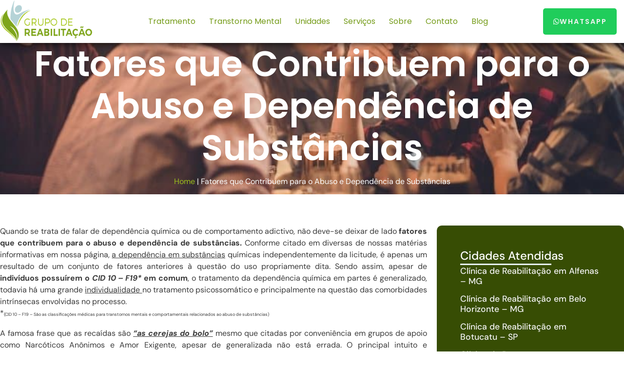

--- FILE ---
content_type: text/html; charset=UTF-8
request_url: https://grupodereabilitacao.com.br/fatores-que-contribuem-para-o-abuso-e-dependencia-de-substancias/
body_size: 53841
content:
<!doctype html>
<html lang="pt-BR" prefix="og: https://ogp.me/ns#">
<head><meta charset="UTF-8"><script>if(navigator.userAgent.match(/MSIE|Internet Explorer/i)||navigator.userAgent.match(/Trident\/7\..*?rv:11/i)){var href=document.location.href;if(!href.match(/[?&]nowprocket/)){if(href.indexOf("?")==-1){if(href.indexOf("#")==-1){document.location.href=href+"?nowprocket=1"}else{document.location.href=href.replace("#","?nowprocket=1#")}}else{if(href.indexOf("#")==-1){document.location.href=href+"&nowprocket=1"}else{document.location.href=href.replace("#","&nowprocket=1#")}}}}</script><script>(()=>{class RocketLazyLoadScripts{constructor(){this.v="2.0.4",this.userEvents=["keydown","keyup","mousedown","mouseup","mousemove","mouseover","mouseout","touchmove","touchstart","touchend","touchcancel","wheel","click","dblclick","input"],this.attributeEvents=["onblur","onclick","oncontextmenu","ondblclick","onfocus","onmousedown","onmouseenter","onmouseleave","onmousemove","onmouseout","onmouseover","onmouseup","onmousewheel","onscroll","onsubmit"]}async t(){this.i(),this.o(),/iP(ad|hone)/.test(navigator.userAgent)&&this.h(),this.u(),this.l(this),this.m(),this.k(this),this.p(this),this._(),await Promise.all([this.R(),this.L()]),this.lastBreath=Date.now(),this.S(this),this.P(),this.D(),this.O(),this.M(),await this.C(this.delayedScripts.normal),await this.C(this.delayedScripts.defer),await this.C(this.delayedScripts.async),await this.T(),await this.F(),await this.j(),await this.A(),window.dispatchEvent(new Event("rocket-allScriptsLoaded")),this.everythingLoaded=!0,this.lastTouchEnd&&await new Promise(t=>setTimeout(t,500-Date.now()+this.lastTouchEnd)),this.I(),this.H(),this.U(),this.W()}i(){this.CSPIssue=sessionStorage.getItem("rocketCSPIssue"),document.addEventListener("securitypolicyviolation",t=>{this.CSPIssue||"script-src-elem"!==t.violatedDirective||"data"!==t.blockedURI||(this.CSPIssue=!0,sessionStorage.setItem("rocketCSPIssue",!0))},{isRocket:!0})}o(){window.addEventListener("pageshow",t=>{this.persisted=t.persisted,this.realWindowLoadedFired=!0},{isRocket:!0}),window.addEventListener("pagehide",()=>{this.onFirstUserAction=null},{isRocket:!0})}h(){let t;function e(e){t=e}window.addEventListener("touchstart",e,{isRocket:!0}),window.addEventListener("touchend",function i(o){o.changedTouches[0]&&t.changedTouches[0]&&Math.abs(o.changedTouches[0].pageX-t.changedTouches[0].pageX)<10&&Math.abs(o.changedTouches[0].pageY-t.changedTouches[0].pageY)<10&&o.timeStamp-t.timeStamp<200&&(window.removeEventListener("touchstart",e,{isRocket:!0}),window.removeEventListener("touchend",i,{isRocket:!0}),"INPUT"===o.target.tagName&&"text"===o.target.type||(o.target.dispatchEvent(new TouchEvent("touchend",{target:o.target,bubbles:!0})),o.target.dispatchEvent(new MouseEvent("mouseover",{target:o.target,bubbles:!0})),o.target.dispatchEvent(new PointerEvent("click",{target:o.target,bubbles:!0,cancelable:!0,detail:1,clientX:o.changedTouches[0].clientX,clientY:o.changedTouches[0].clientY})),event.preventDefault()))},{isRocket:!0})}q(t){this.userActionTriggered||("mousemove"!==t.type||this.firstMousemoveIgnored?"keyup"===t.type||"mouseover"===t.type||"mouseout"===t.type||(this.userActionTriggered=!0,this.onFirstUserAction&&this.onFirstUserAction()):this.firstMousemoveIgnored=!0),"click"===t.type&&t.preventDefault(),t.stopPropagation(),t.stopImmediatePropagation(),"touchstart"===this.lastEvent&&"touchend"===t.type&&(this.lastTouchEnd=Date.now()),"click"===t.type&&(this.lastTouchEnd=0),this.lastEvent=t.type,t.composedPath&&t.composedPath()[0].getRootNode()instanceof ShadowRoot&&(t.rocketTarget=t.composedPath()[0]),this.savedUserEvents.push(t)}u(){this.savedUserEvents=[],this.userEventHandler=this.q.bind(this),this.userEvents.forEach(t=>window.addEventListener(t,this.userEventHandler,{passive:!1,isRocket:!0})),document.addEventListener("visibilitychange",this.userEventHandler,{isRocket:!0})}U(){this.userEvents.forEach(t=>window.removeEventListener(t,this.userEventHandler,{passive:!1,isRocket:!0})),document.removeEventListener("visibilitychange",this.userEventHandler,{isRocket:!0}),this.savedUserEvents.forEach(t=>{(t.rocketTarget||t.target).dispatchEvent(new window[t.constructor.name](t.type,t))})}m(){const t="return false",e=Array.from(this.attributeEvents,t=>"data-rocket-"+t),i="["+this.attributeEvents.join("],[")+"]",o="[data-rocket-"+this.attributeEvents.join("],[data-rocket-")+"]",s=(e,i,o)=>{o&&o!==t&&(e.setAttribute("data-rocket-"+i,o),e["rocket"+i]=new Function("event",o),e.setAttribute(i,t))};new MutationObserver(t=>{for(const n of t)"attributes"===n.type&&(n.attributeName.startsWith("data-rocket-")||this.everythingLoaded?n.attributeName.startsWith("data-rocket-")&&this.everythingLoaded&&this.N(n.target,n.attributeName.substring(12)):s(n.target,n.attributeName,n.target.getAttribute(n.attributeName))),"childList"===n.type&&n.addedNodes.forEach(t=>{if(t.nodeType===Node.ELEMENT_NODE)if(this.everythingLoaded)for(const i of[t,...t.querySelectorAll(o)])for(const t of i.getAttributeNames())e.includes(t)&&this.N(i,t.substring(12));else for(const e of[t,...t.querySelectorAll(i)])for(const t of e.getAttributeNames())this.attributeEvents.includes(t)&&s(e,t,e.getAttribute(t))})}).observe(document,{subtree:!0,childList:!0,attributeFilter:[...this.attributeEvents,...e]})}I(){this.attributeEvents.forEach(t=>{document.querySelectorAll("[data-rocket-"+t+"]").forEach(e=>{this.N(e,t)})})}N(t,e){const i=t.getAttribute("data-rocket-"+e);i&&(t.setAttribute(e,i),t.removeAttribute("data-rocket-"+e))}k(t){Object.defineProperty(HTMLElement.prototype,"onclick",{get(){return this.rocketonclick||null},set(e){this.rocketonclick=e,this.setAttribute(t.everythingLoaded?"onclick":"data-rocket-onclick","this.rocketonclick(event)")}})}S(t){function e(e,i){let o=e[i];e[i]=null,Object.defineProperty(e,i,{get:()=>o,set(s){t.everythingLoaded?o=s:e["rocket"+i]=o=s}})}e(document,"onreadystatechange"),e(window,"onload"),e(window,"onpageshow");try{Object.defineProperty(document,"readyState",{get:()=>t.rocketReadyState,set(e){t.rocketReadyState=e},configurable:!0}),document.readyState="loading"}catch(t){console.log("WPRocket DJE readyState conflict, bypassing")}}l(t){this.originalAddEventListener=EventTarget.prototype.addEventListener,this.originalRemoveEventListener=EventTarget.prototype.removeEventListener,this.savedEventListeners=[],EventTarget.prototype.addEventListener=function(e,i,o){o&&o.isRocket||!t.B(e,this)&&!t.userEvents.includes(e)||t.B(e,this)&&!t.userActionTriggered||e.startsWith("rocket-")||t.everythingLoaded?t.originalAddEventListener.call(this,e,i,o):(t.savedEventListeners.push({target:this,remove:!1,type:e,func:i,options:o}),"mouseenter"!==e&&"mouseleave"!==e||t.originalAddEventListener.call(this,e,t.savedUserEvents.push,o))},EventTarget.prototype.removeEventListener=function(e,i,o){o&&o.isRocket||!t.B(e,this)&&!t.userEvents.includes(e)||t.B(e,this)&&!t.userActionTriggered||e.startsWith("rocket-")||t.everythingLoaded?t.originalRemoveEventListener.call(this,e,i,o):t.savedEventListeners.push({target:this,remove:!0,type:e,func:i,options:o})}}J(t,e){this.savedEventListeners=this.savedEventListeners.filter(i=>{let o=i.type,s=i.target||window;return e!==o||t!==s||(this.B(o,s)&&(i.type="rocket-"+o),this.$(i),!1)})}H(){EventTarget.prototype.addEventListener=this.originalAddEventListener,EventTarget.prototype.removeEventListener=this.originalRemoveEventListener,this.savedEventListeners.forEach(t=>this.$(t))}$(t){t.remove?this.originalRemoveEventListener.call(t.target,t.type,t.func,t.options):this.originalAddEventListener.call(t.target,t.type,t.func,t.options)}p(t){let e;function i(e){return t.everythingLoaded?e:e.split(" ").map(t=>"load"===t||t.startsWith("load.")?"rocket-jquery-load":t).join(" ")}function o(o){function s(e){const s=o.fn[e];o.fn[e]=o.fn.init.prototype[e]=function(){return this[0]===window&&t.userActionTriggered&&("string"==typeof arguments[0]||arguments[0]instanceof String?arguments[0]=i(arguments[0]):"object"==typeof arguments[0]&&Object.keys(arguments[0]).forEach(t=>{const e=arguments[0][t];delete arguments[0][t],arguments[0][i(t)]=e})),s.apply(this,arguments),this}}if(o&&o.fn&&!t.allJQueries.includes(o)){const e={DOMContentLoaded:[],"rocket-DOMContentLoaded":[]};for(const t in e)document.addEventListener(t,()=>{e[t].forEach(t=>t())},{isRocket:!0});o.fn.ready=o.fn.init.prototype.ready=function(i){function s(){parseInt(o.fn.jquery)>2?setTimeout(()=>i.bind(document)(o)):i.bind(document)(o)}return"function"==typeof i&&(t.realDomReadyFired?!t.userActionTriggered||t.fauxDomReadyFired?s():e["rocket-DOMContentLoaded"].push(s):e.DOMContentLoaded.push(s)),o([])},s("on"),s("one"),s("off"),t.allJQueries.push(o)}e=o}t.allJQueries=[],o(window.jQuery),Object.defineProperty(window,"jQuery",{get:()=>e,set(t){o(t)}})}P(){const t=new Map;document.write=document.writeln=function(e){const i=document.currentScript,o=document.createRange(),s=i.parentElement;let n=t.get(i);void 0===n&&(n=i.nextSibling,t.set(i,n));const c=document.createDocumentFragment();o.setStart(c,0),c.appendChild(o.createContextualFragment(e)),s.insertBefore(c,n)}}async R(){return new Promise(t=>{this.userActionTriggered?t():this.onFirstUserAction=t})}async L(){return new Promise(t=>{document.addEventListener("DOMContentLoaded",()=>{this.realDomReadyFired=!0,t()},{isRocket:!0})})}async j(){return this.realWindowLoadedFired?Promise.resolve():new Promise(t=>{window.addEventListener("load",t,{isRocket:!0})})}M(){this.pendingScripts=[];this.scriptsMutationObserver=new MutationObserver(t=>{for(const e of t)e.addedNodes.forEach(t=>{"SCRIPT"!==t.tagName||t.noModule||t.isWPRocket||this.pendingScripts.push({script:t,promise:new Promise(e=>{const i=()=>{const i=this.pendingScripts.findIndex(e=>e.script===t);i>=0&&this.pendingScripts.splice(i,1),e()};t.addEventListener("load",i,{isRocket:!0}),t.addEventListener("error",i,{isRocket:!0}),setTimeout(i,1e3)})})})}),this.scriptsMutationObserver.observe(document,{childList:!0,subtree:!0})}async F(){await this.X(),this.pendingScripts.length?(await this.pendingScripts[0].promise,await this.F()):this.scriptsMutationObserver.disconnect()}D(){this.delayedScripts={normal:[],async:[],defer:[]},document.querySelectorAll("script[type$=rocketlazyloadscript]").forEach(t=>{t.hasAttribute("data-rocket-src")?t.hasAttribute("async")&&!1!==t.async?this.delayedScripts.async.push(t):t.hasAttribute("defer")&&!1!==t.defer||"module"===t.getAttribute("data-rocket-type")?this.delayedScripts.defer.push(t):this.delayedScripts.normal.push(t):this.delayedScripts.normal.push(t)})}async _(){await this.L();let t=[];document.querySelectorAll("script[type$=rocketlazyloadscript][data-rocket-src]").forEach(e=>{let i=e.getAttribute("data-rocket-src");if(i&&!i.startsWith("data:")){i.startsWith("//")&&(i=location.protocol+i);try{const o=new URL(i).origin;o!==location.origin&&t.push({src:o,crossOrigin:e.crossOrigin||"module"===e.getAttribute("data-rocket-type")})}catch(t){}}}),t=[...new Map(t.map(t=>[JSON.stringify(t),t])).values()],this.Y(t,"preconnect")}async G(t){if(await this.K(),!0!==t.noModule||!("noModule"in HTMLScriptElement.prototype))return new Promise(e=>{let i;function o(){(i||t).setAttribute("data-rocket-status","executed"),e()}try{if(navigator.userAgent.includes("Firefox/")||""===navigator.vendor||this.CSPIssue)i=document.createElement("script"),[...t.attributes].forEach(t=>{let e=t.nodeName;"type"!==e&&("data-rocket-type"===e&&(e="type"),"data-rocket-src"===e&&(e="src"),i.setAttribute(e,t.nodeValue))}),t.text&&(i.text=t.text),t.nonce&&(i.nonce=t.nonce),i.hasAttribute("src")?(i.addEventListener("load",o,{isRocket:!0}),i.addEventListener("error",()=>{i.setAttribute("data-rocket-status","failed-network"),e()},{isRocket:!0}),setTimeout(()=>{i.isConnected||e()},1)):(i.text=t.text,o()),i.isWPRocket=!0,t.parentNode.replaceChild(i,t);else{const i=t.getAttribute("data-rocket-type"),s=t.getAttribute("data-rocket-src");i?(t.type=i,t.removeAttribute("data-rocket-type")):t.removeAttribute("type"),t.addEventListener("load",o,{isRocket:!0}),t.addEventListener("error",i=>{this.CSPIssue&&i.target.src.startsWith("data:")?(console.log("WPRocket: CSP fallback activated"),t.removeAttribute("src"),this.G(t).then(e)):(t.setAttribute("data-rocket-status","failed-network"),e())},{isRocket:!0}),s?(t.fetchPriority="high",t.removeAttribute("data-rocket-src"),t.src=s):t.src="data:text/javascript;base64,"+window.btoa(unescape(encodeURIComponent(t.text)))}}catch(i){t.setAttribute("data-rocket-status","failed-transform"),e()}});t.setAttribute("data-rocket-status","skipped")}async C(t){const e=t.shift();return e?(e.isConnected&&await this.G(e),this.C(t)):Promise.resolve()}O(){this.Y([...this.delayedScripts.normal,...this.delayedScripts.defer,...this.delayedScripts.async],"preload")}Y(t,e){this.trash=this.trash||[];let i=!0;var o=document.createDocumentFragment();t.forEach(t=>{const s=t.getAttribute&&t.getAttribute("data-rocket-src")||t.src;if(s&&!s.startsWith("data:")){const n=document.createElement("link");n.href=s,n.rel=e,"preconnect"!==e&&(n.as="script",n.fetchPriority=i?"high":"low"),t.getAttribute&&"module"===t.getAttribute("data-rocket-type")&&(n.crossOrigin=!0),t.crossOrigin&&(n.crossOrigin=t.crossOrigin),t.integrity&&(n.integrity=t.integrity),t.nonce&&(n.nonce=t.nonce),o.appendChild(n),this.trash.push(n),i=!1}}),document.head.appendChild(o)}W(){this.trash.forEach(t=>t.remove())}async T(){try{document.readyState="interactive"}catch(t){}this.fauxDomReadyFired=!0;try{await this.K(),this.J(document,"readystatechange"),document.dispatchEvent(new Event("rocket-readystatechange")),await this.K(),document.rocketonreadystatechange&&document.rocketonreadystatechange(),await this.K(),this.J(document,"DOMContentLoaded"),document.dispatchEvent(new Event("rocket-DOMContentLoaded")),await this.K(),this.J(window,"DOMContentLoaded"),window.dispatchEvent(new Event("rocket-DOMContentLoaded"))}catch(t){console.error(t)}}async A(){try{document.readyState="complete"}catch(t){}try{await this.K(),this.J(document,"readystatechange"),document.dispatchEvent(new Event("rocket-readystatechange")),await this.K(),document.rocketonreadystatechange&&document.rocketonreadystatechange(),await this.K(),this.J(window,"load"),window.dispatchEvent(new Event("rocket-load")),await this.K(),window.rocketonload&&window.rocketonload(),await this.K(),this.allJQueries.forEach(t=>t(window).trigger("rocket-jquery-load")),await this.K(),this.J(window,"pageshow");const t=new Event("rocket-pageshow");t.persisted=this.persisted,window.dispatchEvent(t),await this.K(),window.rocketonpageshow&&window.rocketonpageshow({persisted:this.persisted})}catch(t){console.error(t)}}async K(){Date.now()-this.lastBreath>45&&(await this.X(),this.lastBreath=Date.now())}async X(){return document.hidden?new Promise(t=>setTimeout(t)):new Promise(t=>requestAnimationFrame(t))}B(t,e){return e===document&&"readystatechange"===t||(e===document&&"DOMContentLoaded"===t||(e===window&&"DOMContentLoaded"===t||(e===window&&"load"===t||e===window&&"pageshow"===t)))}static run(){(new RocketLazyLoadScripts).t()}}RocketLazyLoadScripts.run()})();</script>
	
	<meta name="viewport" content="width=device-width, initial-scale=1">
	<link rel="profile" href="https://gmpg.org/xfn/11">
	
<!-- Otimização dos mecanismos de pesquisa pelo Rank Math PRO - https://rankmath.com/ -->
<title>Fatores que Contribuem para o Abuso e Dependência de Substâncias</title>
<meta name="description" content="Quando se trata de falar de dependência química, não deve-se deixar de lado fatores que contribuem para o abuso e dependência de substâncias."/>
<meta name="robots" content="follow, index, max-snippet:-1, max-video-preview:-1, max-image-preview:large"/>
<link rel="canonical" href="https://grupodereabilitacao.com.br/fatores-que-contribuem-para-o-abuso-e-dependencia-de-substancias/" />
<meta property="og:locale" content="pt_BR" />
<meta property="og:type" content="article" />
<meta property="og:title" content="Fatores que Contribuem para o Abuso e Dependência de Substâncias" />
<meta property="og:description" content="Quando se trata de falar de dependência química, não deve-se deixar de lado fatores que contribuem para o abuso e dependência de substâncias." />
<meta property="og:url" content="https://grupodereabilitacao.com.br/fatores-que-contribuem-para-o-abuso-e-dependencia-de-substancias/" />
<meta property="og:site_name" content="Grupo de Reabilitação" />
<meta property="article:publisher" content="https://www.facebook.com/grupodereabilitacao/" />
<meta property="article:tag" content="Fatores que Contribuem para o Abuso e Dependência de Substâncias" />
<meta property="article:section" content="Dependência Química" />
<meta property="og:image" content="https://grupodereabilitacao.com.br/wp-content/uploads/2020/12/Fatores-que-Contribuem-para-o-Abuso-e-Dependencia-de-Substancias.jpg" />
<meta property="og:image:secure_url" content="https://grupodereabilitacao.com.br/wp-content/uploads/2020/12/Fatores-que-Contribuem-para-o-Abuso-e-Dependencia-de-Substancias.jpg" />
<meta property="og:image:width" content="825" />
<meta property="og:image:height" content="550" />
<meta property="og:image:alt" content="Fatores que Contribuem para o Abuso e Dependência de Substâncias" />
<meta property="og:image:type" content="image/jpeg" />
<meta property="article:published_time" content="2020-12-05T16:28:37-03:00" />
<meta name="twitter:card" content="summary_large_image" />
<meta name="twitter:title" content="Fatores que Contribuem para o Abuso e Dependência de Substâncias" />
<meta name="twitter:description" content="Quando se trata de falar de dependência química, não deve-se deixar de lado fatores que contribuem para o abuso e dependência de substâncias." />
<meta name="twitter:image" content="https://grupodereabilitacao.com.br/wp-content/uploads/2020/12/Fatores-que-Contribuem-para-o-Abuso-e-Dependencia-de-Substancias.jpg" />
<meta name="twitter:label1" content="Escrito por" />
<meta name="twitter:data1" content="Tiago Casoto" />
<meta name="twitter:label2" content="Tempo para leitura" />
<meta name="twitter:data2" content="4 minutos" />
<script type="application/ld+json" class="rank-math-schema-pro">{"@context":"https://schema.org","@graph":[{"@type":"Place","@id":"https://grupodereabilitacao.com.br/#place","address":{"@type":"PostalAddress","streetAddress":"Estrada Santa Luzia, 9342","addressLocality":"Suzano","addressRegion":"S\u00e3o Paulo (SP)","postalCode":"08634-050","addressCountry":"Brasil"}},{"@type":["LocalBusiness","Organization"],"@id":"https://grupodereabilitacao.com.br/#organization","name":"Grupo de Reabilita\u00e7\u00e3o","url":"https://grupodereabilitacao.com.br","sameAs":["https://www.facebook.com/grupodereabilitacao/","https://instagram.com/grupodereabilitacao","https://www.youtube.com/channel/UCPVfDt2rRMxwXLik90l5ttQ"],"email":"tiago.casoto@gmail.com","address":{"@type":"PostalAddress","streetAddress":"Estrada Santa Luzia, 9342","addressLocality":"Suzano","addressRegion":"S\u00e3o Paulo (SP)","postalCode":"08634-050","addressCountry":"Brasil"},"logo":{"@type":"ImageObject","@id":"https://grupodereabilitacao.com.br/#logo","url":"https://grupodereabilitacao.com.br/wp-content/uploads/2024/08/logo_cabecalho.png","contentUrl":"https://grupodereabilitacao.com.br/wp-content/uploads/2024/08/logo_cabecalho.png","caption":"Grupo de Reabilita\u00e7\u00e3o","inLanguage":"pt-BR","width":"239","height":"109"},"priceRange":"$$$","openingHours":["Tuesday,Wednesday,Thursday,Friday,Saturday,Sunday,Monday 09:00-17:00"],"description":"Somos uma empresa que visa promover sa\u00fade e contamos com excelentes unidades de tratamento que atendem as necessidades de cada paciente. Mais que a obten\u00e7\u00e3o de resultados, a satisfa\u00e7\u00e3o do paciente e familiares \u00e9 o nosso foco. Contamos com um corpo cl\u00ednico altamente qualificado e preparado para atender todos os n\u00edveis de Depend\u00eancia Qu\u00edmica e comorbidades.","vatID":"24044170000136","location":{"@id":"https://grupodereabilitacao.com.br/#place"},"image":{"@id":"https://grupodereabilitacao.com.br/#logo"},"telephone":"+55 11 99878-8008"},{"@type":"WebSite","@id":"https://grupodereabilitacao.com.br/#website","url":"https://grupodereabilitacao.com.br","name":"Grupo de Reabilita\u00e7\u00e3o","alternateName":"Unidade Suzano Azauany I","publisher":{"@id":"https://grupodereabilitacao.com.br/#organization"},"inLanguage":"pt-BR"},{"@type":"ImageObject","@id":"https://grupodereabilitacao.com.br/wp-content/uploads/2020/12/Fatores-que-Contribuem-para-o-Abuso-e-Dependencia-de-Substancias.jpg","url":"https://grupodereabilitacao.com.br/wp-content/uploads/2020/12/Fatores-que-Contribuem-para-o-Abuso-e-Dependencia-de-Substancias.jpg","width":"825","height":"550","caption":"Fatores que Contribuem para o Abuso e Depend\u00eancia de Subst\u00e2ncias","inLanguage":"pt-BR"},{"@type":"BreadcrumbList","@id":"https://grupodereabilitacao.com.br/fatores-que-contribuem-para-o-abuso-e-dependencia-de-substancias/#breadcrumb","itemListElement":[{"@type":"ListItem","position":"1","item":{"@id":"https://grupodereabilitacao.com.br","name":"Home"}},{"@type":"ListItem","position":"2","item":{"@id":"https://grupodereabilitacao.com.br/fatores-que-contribuem-para-o-abuso-e-dependencia-de-substancias/","name":"Fatores que Contribuem para o Abuso e Depend\u00eancia de Subst\u00e2ncias"}}]},{"@type":"WebPage","@id":"https://grupodereabilitacao.com.br/fatores-que-contribuem-para-o-abuso-e-dependencia-de-substancias/#webpage","url":"https://grupodereabilitacao.com.br/fatores-que-contribuem-para-o-abuso-e-dependencia-de-substancias/","name":"Fatores que Contribuem para o Abuso e Depend\u00eancia de Subst\u00e2ncias","datePublished":"2020-12-05T16:28:37-03:00","dateModified":"2020-12-05T16:28:37-03:00","isPartOf":{"@id":"https://grupodereabilitacao.com.br/#website"},"primaryImageOfPage":{"@id":"https://grupodereabilitacao.com.br/wp-content/uploads/2020/12/Fatores-que-Contribuem-para-o-Abuso-e-Dependencia-de-Substancias.jpg"},"inLanguage":"pt-BR","breadcrumb":{"@id":"https://grupodereabilitacao.com.br/fatores-que-contribuem-para-o-abuso-e-dependencia-de-substancias/#breadcrumb"}},{"@type":"Person","@id":"https://grupodereabilitacao.com.br/author/tiago/","name":"Tiago Casoto","url":"https://grupodereabilitacao.com.br/author/tiago/","image":{"@type":"ImageObject","@id":"https://secure.gravatar.com/avatar/49cc8cf4aa57f54a26b89f769ba87a80eacafbcc1f670873b69e9749e0f819bb?s=96&amp;d=mm&amp;r=g","url":"https://secure.gravatar.com/avatar/49cc8cf4aa57f54a26b89f769ba87a80eacafbcc1f670873b69e9749e0f819bb?s=96&amp;d=mm&amp;r=g","caption":"Tiago Casoto","inLanguage":"pt-BR"},"worksFor":{"@id":"https://grupodereabilitacao.com.br/#organization"}},{"@type":"BlogPosting","headline":"Fatores que Contribuem para o Abuso e Depend\u00eancia de Subst\u00e2ncias","keywords":"Fatores que Contribuem para o Abuso e Depend\u00eancia de Subst\u00e2ncias","datePublished":"2020-12-05T16:28:37-03:00","dateModified":"2020-12-05T16:28:37-03:00","author":{"@id":"https://grupodereabilitacao.com.br/author/tiago/","name":"Tiago Casoto"},"publisher":{"@id":"https://grupodereabilitacao.com.br/#organization"},"description":"Quando se trata de falar de depend\u00eancia qu\u00edmica, n\u00e3o deve-se deixar de lado fatores que contribuem para o abuso e depend\u00eancia de subst\u00e2ncias.","name":"Fatores que Contribuem para o Abuso e Depend\u00eancia de Subst\u00e2ncias","@id":"https://grupodereabilitacao.com.br/fatores-que-contribuem-para-o-abuso-e-dependencia-de-substancias/#richSnippet","isPartOf":{"@id":"https://grupodereabilitacao.com.br/fatores-que-contribuem-para-o-abuso-e-dependencia-de-substancias/#webpage"},"image":{"@id":"https://grupodereabilitacao.com.br/wp-content/uploads/2020/12/Fatores-que-Contribuem-para-o-Abuso-e-Dependencia-de-Substancias.jpg"},"inLanguage":"pt-BR","mainEntityOfPage":{"@id":"https://grupodereabilitacao.com.br/fatores-que-contribuem-para-o-abuso-e-dependencia-de-substancias/#webpage"}}]}</script>
<!-- /Plugin de SEO Rank Math para WordPress -->

<link rel='dns-prefetch' href='//www.googletagmanager.com' />

<link rel="alternate" type="application/rss+xml" title="Feed para Grupo de Reabilitação &raquo;" href="https://grupodereabilitacao.com.br/feed/" />
<link rel="alternate" type="application/rss+xml" title="Feed de comentários para Grupo de Reabilitação &raquo;" href="https://grupodereabilitacao.com.br/comments/feed/" />
<link rel="alternate" title="oEmbed (JSON)" type="application/json+oembed" href="https://grupodereabilitacao.com.br/wp-json/oembed/1.0/embed?url=https%3A%2F%2Fgrupodereabilitacao.com.br%2Ffatores-que-contribuem-para-o-abuso-e-dependencia-de-substancias%2F" />
<link rel="alternate" title="oEmbed (XML)" type="text/xml+oembed" href="https://grupodereabilitacao.com.br/wp-json/oembed/1.0/embed?url=https%3A%2F%2Fgrupodereabilitacao.com.br%2Ffatores-que-contribuem-para-o-abuso-e-dependencia-de-substancias%2F&#038;format=xml" />
<style id='wp-img-auto-sizes-contain-inline-css'>
img:is([sizes=auto i],[sizes^="auto," i]){contain-intrinsic-size:3000px 1500px}
/*# sourceURL=wp-img-auto-sizes-contain-inline-css */
</style>
<link data-minify="1" rel='stylesheet' id='pt-cv-public-style-css' href='https://grupodereabilitacao.com.br/wp-content/cache/min/1/wp-content/plugins/content-views-query-and-display-post-page/public/assets/css/cv.css?ver=1769709976' media='all' />
<style id='wp-emoji-styles-inline-css'>

	img.wp-smiley, img.emoji {
		display: inline !important;
		border: none !important;
		box-shadow: none !important;
		height: 1em !important;
		width: 1em !important;
		margin: 0 0.07em !important;
		vertical-align: -0.1em !important;
		background: none !important;
		padding: 0 !important;
	}
/*# sourceURL=wp-emoji-styles-inline-css */
</style>
<link rel='stylesheet' id='wp-block-library-css' href='https://grupodereabilitacao.com.br/wp-includes/css/dist/block-library/style.min.css?ver=1606bfdc502b59e2201e944c5ffca0f5' media='all' />
<style id='global-styles-inline-css'>
:root{--wp--preset--aspect-ratio--square: 1;--wp--preset--aspect-ratio--4-3: 4/3;--wp--preset--aspect-ratio--3-4: 3/4;--wp--preset--aspect-ratio--3-2: 3/2;--wp--preset--aspect-ratio--2-3: 2/3;--wp--preset--aspect-ratio--16-9: 16/9;--wp--preset--aspect-ratio--9-16: 9/16;--wp--preset--color--black: #000000;--wp--preset--color--cyan-bluish-gray: #abb8c3;--wp--preset--color--white: #ffffff;--wp--preset--color--pale-pink: #f78da7;--wp--preset--color--vivid-red: #cf2e2e;--wp--preset--color--luminous-vivid-orange: #ff6900;--wp--preset--color--luminous-vivid-amber: #fcb900;--wp--preset--color--light-green-cyan: #7bdcb5;--wp--preset--color--vivid-green-cyan: #00d084;--wp--preset--color--pale-cyan-blue: #8ed1fc;--wp--preset--color--vivid-cyan-blue: #0693e3;--wp--preset--color--vivid-purple: #9b51e0;--wp--preset--gradient--vivid-cyan-blue-to-vivid-purple: linear-gradient(135deg,rgb(6,147,227) 0%,rgb(155,81,224) 100%);--wp--preset--gradient--light-green-cyan-to-vivid-green-cyan: linear-gradient(135deg,rgb(122,220,180) 0%,rgb(0,208,130) 100%);--wp--preset--gradient--luminous-vivid-amber-to-luminous-vivid-orange: linear-gradient(135deg,rgb(252,185,0) 0%,rgb(255,105,0) 100%);--wp--preset--gradient--luminous-vivid-orange-to-vivid-red: linear-gradient(135deg,rgb(255,105,0) 0%,rgb(207,46,46) 100%);--wp--preset--gradient--very-light-gray-to-cyan-bluish-gray: linear-gradient(135deg,rgb(238,238,238) 0%,rgb(169,184,195) 100%);--wp--preset--gradient--cool-to-warm-spectrum: linear-gradient(135deg,rgb(74,234,220) 0%,rgb(151,120,209) 20%,rgb(207,42,186) 40%,rgb(238,44,130) 60%,rgb(251,105,98) 80%,rgb(254,248,76) 100%);--wp--preset--gradient--blush-light-purple: linear-gradient(135deg,rgb(255,206,236) 0%,rgb(152,150,240) 100%);--wp--preset--gradient--blush-bordeaux: linear-gradient(135deg,rgb(254,205,165) 0%,rgb(254,45,45) 50%,rgb(107,0,62) 100%);--wp--preset--gradient--luminous-dusk: linear-gradient(135deg,rgb(255,203,112) 0%,rgb(199,81,192) 50%,rgb(65,88,208) 100%);--wp--preset--gradient--pale-ocean: linear-gradient(135deg,rgb(255,245,203) 0%,rgb(182,227,212) 50%,rgb(51,167,181) 100%);--wp--preset--gradient--electric-grass: linear-gradient(135deg,rgb(202,248,128) 0%,rgb(113,206,126) 100%);--wp--preset--gradient--midnight: linear-gradient(135deg,rgb(2,3,129) 0%,rgb(40,116,252) 100%);--wp--preset--font-size--small: 13px;--wp--preset--font-size--medium: 20px;--wp--preset--font-size--large: 36px;--wp--preset--font-size--x-large: 42px;--wp--preset--spacing--20: 0.44rem;--wp--preset--spacing--30: 0.67rem;--wp--preset--spacing--40: 1rem;--wp--preset--spacing--50: 1.5rem;--wp--preset--spacing--60: 2.25rem;--wp--preset--spacing--70: 3.38rem;--wp--preset--spacing--80: 5.06rem;--wp--preset--shadow--natural: 6px 6px 9px rgba(0, 0, 0, 0.2);--wp--preset--shadow--deep: 12px 12px 50px rgba(0, 0, 0, 0.4);--wp--preset--shadow--sharp: 6px 6px 0px rgba(0, 0, 0, 0.2);--wp--preset--shadow--outlined: 6px 6px 0px -3px rgb(255, 255, 255), 6px 6px rgb(0, 0, 0);--wp--preset--shadow--crisp: 6px 6px 0px rgb(0, 0, 0);}:root { --wp--style--global--content-size: 800px;--wp--style--global--wide-size: 1200px; }:where(body) { margin: 0; }.wp-site-blocks > .alignleft { float: left; margin-right: 2em; }.wp-site-blocks > .alignright { float: right; margin-left: 2em; }.wp-site-blocks > .aligncenter { justify-content: center; margin-left: auto; margin-right: auto; }:where(.wp-site-blocks) > * { margin-block-start: 24px; margin-block-end: 0; }:where(.wp-site-blocks) > :first-child { margin-block-start: 0; }:where(.wp-site-blocks) > :last-child { margin-block-end: 0; }:root { --wp--style--block-gap: 24px; }:root :where(.is-layout-flow) > :first-child{margin-block-start: 0;}:root :where(.is-layout-flow) > :last-child{margin-block-end: 0;}:root :where(.is-layout-flow) > *{margin-block-start: 24px;margin-block-end: 0;}:root :where(.is-layout-constrained) > :first-child{margin-block-start: 0;}:root :where(.is-layout-constrained) > :last-child{margin-block-end: 0;}:root :where(.is-layout-constrained) > *{margin-block-start: 24px;margin-block-end: 0;}:root :where(.is-layout-flex){gap: 24px;}:root :where(.is-layout-grid){gap: 24px;}.is-layout-flow > .alignleft{float: left;margin-inline-start: 0;margin-inline-end: 2em;}.is-layout-flow > .alignright{float: right;margin-inline-start: 2em;margin-inline-end: 0;}.is-layout-flow > .aligncenter{margin-left: auto !important;margin-right: auto !important;}.is-layout-constrained > .alignleft{float: left;margin-inline-start: 0;margin-inline-end: 2em;}.is-layout-constrained > .alignright{float: right;margin-inline-start: 2em;margin-inline-end: 0;}.is-layout-constrained > .aligncenter{margin-left: auto !important;margin-right: auto !important;}.is-layout-constrained > :where(:not(.alignleft):not(.alignright):not(.alignfull)){max-width: var(--wp--style--global--content-size);margin-left: auto !important;margin-right: auto !important;}.is-layout-constrained > .alignwide{max-width: var(--wp--style--global--wide-size);}body .is-layout-flex{display: flex;}.is-layout-flex{flex-wrap: wrap;align-items: center;}.is-layout-flex > :is(*, div){margin: 0;}body .is-layout-grid{display: grid;}.is-layout-grid > :is(*, div){margin: 0;}body{padding-top: 0px;padding-right: 0px;padding-bottom: 0px;padding-left: 0px;}a:where(:not(.wp-element-button)){text-decoration: underline;}:root :where(.wp-element-button, .wp-block-button__link){background-color: #32373c;border-width: 0;color: #fff;font-family: inherit;font-size: inherit;font-style: inherit;font-weight: inherit;letter-spacing: inherit;line-height: inherit;padding-top: calc(0.667em + 2px);padding-right: calc(1.333em + 2px);padding-bottom: calc(0.667em + 2px);padding-left: calc(1.333em + 2px);text-decoration: none;text-transform: inherit;}.has-black-color{color: var(--wp--preset--color--black) !important;}.has-cyan-bluish-gray-color{color: var(--wp--preset--color--cyan-bluish-gray) !important;}.has-white-color{color: var(--wp--preset--color--white) !important;}.has-pale-pink-color{color: var(--wp--preset--color--pale-pink) !important;}.has-vivid-red-color{color: var(--wp--preset--color--vivid-red) !important;}.has-luminous-vivid-orange-color{color: var(--wp--preset--color--luminous-vivid-orange) !important;}.has-luminous-vivid-amber-color{color: var(--wp--preset--color--luminous-vivid-amber) !important;}.has-light-green-cyan-color{color: var(--wp--preset--color--light-green-cyan) !important;}.has-vivid-green-cyan-color{color: var(--wp--preset--color--vivid-green-cyan) !important;}.has-pale-cyan-blue-color{color: var(--wp--preset--color--pale-cyan-blue) !important;}.has-vivid-cyan-blue-color{color: var(--wp--preset--color--vivid-cyan-blue) !important;}.has-vivid-purple-color{color: var(--wp--preset--color--vivid-purple) !important;}.has-black-background-color{background-color: var(--wp--preset--color--black) !important;}.has-cyan-bluish-gray-background-color{background-color: var(--wp--preset--color--cyan-bluish-gray) !important;}.has-white-background-color{background-color: var(--wp--preset--color--white) !important;}.has-pale-pink-background-color{background-color: var(--wp--preset--color--pale-pink) !important;}.has-vivid-red-background-color{background-color: var(--wp--preset--color--vivid-red) !important;}.has-luminous-vivid-orange-background-color{background-color: var(--wp--preset--color--luminous-vivid-orange) !important;}.has-luminous-vivid-amber-background-color{background-color: var(--wp--preset--color--luminous-vivid-amber) !important;}.has-light-green-cyan-background-color{background-color: var(--wp--preset--color--light-green-cyan) !important;}.has-vivid-green-cyan-background-color{background-color: var(--wp--preset--color--vivid-green-cyan) !important;}.has-pale-cyan-blue-background-color{background-color: var(--wp--preset--color--pale-cyan-blue) !important;}.has-vivid-cyan-blue-background-color{background-color: var(--wp--preset--color--vivid-cyan-blue) !important;}.has-vivid-purple-background-color{background-color: var(--wp--preset--color--vivid-purple) !important;}.has-black-border-color{border-color: var(--wp--preset--color--black) !important;}.has-cyan-bluish-gray-border-color{border-color: var(--wp--preset--color--cyan-bluish-gray) !important;}.has-white-border-color{border-color: var(--wp--preset--color--white) !important;}.has-pale-pink-border-color{border-color: var(--wp--preset--color--pale-pink) !important;}.has-vivid-red-border-color{border-color: var(--wp--preset--color--vivid-red) !important;}.has-luminous-vivid-orange-border-color{border-color: var(--wp--preset--color--luminous-vivid-orange) !important;}.has-luminous-vivid-amber-border-color{border-color: var(--wp--preset--color--luminous-vivid-amber) !important;}.has-light-green-cyan-border-color{border-color: var(--wp--preset--color--light-green-cyan) !important;}.has-vivid-green-cyan-border-color{border-color: var(--wp--preset--color--vivid-green-cyan) !important;}.has-pale-cyan-blue-border-color{border-color: var(--wp--preset--color--pale-cyan-blue) !important;}.has-vivid-cyan-blue-border-color{border-color: var(--wp--preset--color--vivid-cyan-blue) !important;}.has-vivid-purple-border-color{border-color: var(--wp--preset--color--vivid-purple) !important;}.has-vivid-cyan-blue-to-vivid-purple-gradient-background{background: var(--wp--preset--gradient--vivid-cyan-blue-to-vivid-purple) !important;}.has-light-green-cyan-to-vivid-green-cyan-gradient-background{background: var(--wp--preset--gradient--light-green-cyan-to-vivid-green-cyan) !important;}.has-luminous-vivid-amber-to-luminous-vivid-orange-gradient-background{background: var(--wp--preset--gradient--luminous-vivid-amber-to-luminous-vivid-orange) !important;}.has-luminous-vivid-orange-to-vivid-red-gradient-background{background: var(--wp--preset--gradient--luminous-vivid-orange-to-vivid-red) !important;}.has-very-light-gray-to-cyan-bluish-gray-gradient-background{background: var(--wp--preset--gradient--very-light-gray-to-cyan-bluish-gray) !important;}.has-cool-to-warm-spectrum-gradient-background{background: var(--wp--preset--gradient--cool-to-warm-spectrum) !important;}.has-blush-light-purple-gradient-background{background: var(--wp--preset--gradient--blush-light-purple) !important;}.has-blush-bordeaux-gradient-background{background: var(--wp--preset--gradient--blush-bordeaux) !important;}.has-luminous-dusk-gradient-background{background: var(--wp--preset--gradient--luminous-dusk) !important;}.has-pale-ocean-gradient-background{background: var(--wp--preset--gradient--pale-ocean) !important;}.has-electric-grass-gradient-background{background: var(--wp--preset--gradient--electric-grass) !important;}.has-midnight-gradient-background{background: var(--wp--preset--gradient--midnight) !important;}.has-small-font-size{font-size: var(--wp--preset--font-size--small) !important;}.has-medium-font-size{font-size: var(--wp--preset--font-size--medium) !important;}.has-large-font-size{font-size: var(--wp--preset--font-size--large) !important;}.has-x-large-font-size{font-size: var(--wp--preset--font-size--x-large) !important;}
:root :where(.wp-block-pullquote){font-size: 1.5em;line-height: 1.6;}
/*# sourceURL=global-styles-inline-css */
</style>
<link rel='stylesheet' id='cmplz-general-css' href='https://grupodereabilitacao.com.br/wp-content/plugins/complianz-gdpr/assets/css/cookieblocker.min.css?ver=1766804446' media='all' />
<link rel='stylesheet' id='crp-style-thumbs-grid-css' href='https://grupodereabilitacao.com.br/wp-content/plugins/contextual-related-posts/css/thumbs-grid.min.css?ver=4.1.0' media='all' />
<style id='crp-style-thumbs-grid-inline-css'>

			.crp_related.crp-thumbs-grid ul li a.crp_link {
				grid-template-rows: 100px auto;
			}
			.crp_related.crp-thumbs-grid ul {
				grid-template-columns: repeat(auto-fill, minmax(150px, 1fr));
			}
			
/*# sourceURL=crp-style-thumbs-grid-inline-css */
</style>
<link data-minify="1" rel='stylesheet' id='hello-elementor-css' href='https://grupodereabilitacao.com.br/wp-content/cache/min/1/wp-content/themes/hello-elementor/assets/css/reset.css?ver=1769709976' media='all' />
<link data-minify="1" rel='stylesheet' id='hello-elementor-theme-style-css' href='https://grupodereabilitacao.com.br/wp-content/cache/min/1/wp-content/themes/hello-elementor/assets/css/theme.css?ver=1769709976' media='all' />
<link data-minify="1" rel='stylesheet' id='hello-elementor-header-footer-css' href='https://grupodereabilitacao.com.br/wp-content/cache/min/1/wp-content/themes/hello-elementor/assets/css/header-footer.css?ver=1769709976' media='all' />
<link rel='stylesheet' id='elementor-frontend-css' href='https://grupodereabilitacao.com.br/wp-content/plugins/elementor/assets/css/frontend.min.css?ver=3.34.4' media='all' />
<style id='elementor-frontend-inline-css'>
.elementor-2693 .elementor-element.elementor-element-301a13ec:not(.elementor-motion-effects-element-type-background), .elementor-2693 .elementor-element.elementor-element-301a13ec > .elementor-motion-effects-container > .elementor-motion-effects-layer{background-image:url("https://grupodereabilitacao.com.br/wp-content/uploads/2020/12/Fatores-que-Contribuem-para-o-Abuso-e-Dependencia-de-Substancias.jpg");}
/*# sourceURL=elementor-frontend-inline-css */
</style>
<link rel='stylesheet' id='elementor-post-2101-css' href='https://grupodereabilitacao.com.br/wp-content/uploads/elementor/css/post-2101.css?ver=1769709956' media='all' />
<link rel='stylesheet' id='elementor-pro-css' href='https://grupodereabilitacao.com.br/wp-content/plugins/elementor-pro/assets/css/frontend.min.css?ver=3.23.3' media='all' />
<link data-minify="1" rel='stylesheet' id='font-awesome-5-all-css' href='https://grupodereabilitacao.com.br/wp-content/cache/min/1/wp-content/plugins/elementor/assets/lib/font-awesome/css/all.min.css?ver=1769709976' media='all' />
<link rel='stylesheet' id='font-awesome-4-shim-css' href='https://grupodereabilitacao.com.br/wp-content/plugins/elementor/assets/lib/font-awesome/css/v4-shims.min.css?ver=3.34.4' media='all' />
<link rel='stylesheet' id='elementor-post-2149-css' href='https://grupodereabilitacao.com.br/wp-content/uploads/elementor/css/post-2149.css?ver=1769709956' media='all' />
<link rel='stylesheet' id='elementor-post-2150-css' href='https://grupodereabilitacao.com.br/wp-content/uploads/elementor/css/post-2150.css?ver=1769709956' media='all' />
<link rel='stylesheet' id='elementor-post-2693-css' href='https://grupodereabilitacao.com.br/wp-content/uploads/elementor/css/post-2693.css?ver=1769710042' media='all' />
<link data-minify="1" rel='stylesheet' id='ekit-widget-styles-css' href='https://grupodereabilitacao.com.br/wp-content/cache/min/1/wp-content/plugins/elementskit-lite/widgets/init/assets/css/widget-styles.css?ver=1769709976' media='all' />
<link data-minify="1" rel='stylesheet' id='ekit-responsive-css' href='https://grupodereabilitacao.com.br/wp-content/cache/min/1/wp-content/plugins/elementskit-lite/widgets/init/assets/css/responsive.css?ver=1769709976' media='all' />
<link data-minify="1" rel='stylesheet' id='elementor-gf-local-poppins-css' href='https://grupodereabilitacao.com.br/wp-content/cache/min/1/wp-content/uploads/elementor/google-fonts/css/poppins.css?ver=1769709976' media='all' />
<link data-minify="1" rel='stylesheet' id='elementor-gf-local-dmsans-css' href='https://grupodereabilitacao.com.br/wp-content/cache/min/1/wp-content/uploads/elementor/google-fonts/css/dmsans.css?ver=1769709976' media='all' />
<link data-minify="1" rel='stylesheet' id='elementor-icons-ekiticons-css' href='https://grupodereabilitacao.com.br/wp-content/cache/min/1/wp-content/plugins/elementskit-lite/modules/elementskit-icon-pack/assets/css/ekiticons.css?ver=1769709976' media='all' />
<script type="rocketlazyloadscript" data-rocket-src="https://grupodereabilitacao.com.br/wp-content/plugins/elementor/assets/lib/font-awesome/js/v4-shims.min.js?ver=3.34.4" id="font-awesome-4-shim-js" data-rocket-defer defer></script>
<script type="rocketlazyloadscript" data-rocket-src="https://grupodereabilitacao.com.br/wp-includes/js/jquery/jquery.min.js?ver=3.7.1" id="jquery-core-js" data-rocket-defer defer></script>
<script type="rocketlazyloadscript" data-rocket-src="https://grupodereabilitacao.com.br/wp-includes/js/jquery/jquery-migrate.min.js?ver=3.4.1" id="jquery-migrate-js" data-rocket-defer defer></script>

<!-- Snippet da etiqueta do Google (gtag.js) adicionado pelo Site Kit -->
<!-- Snippet do Google Análises adicionado pelo Site Kit -->
<script type="rocketlazyloadscript" data-rocket-src="https://www.googletagmanager.com/gtag/js?id=GT-P35MXHD4" id="google_gtagjs-js" async></script>
<script type="rocketlazyloadscript" id="google_gtagjs-js-after">
window.dataLayer = window.dataLayer || [];function gtag(){dataLayer.push(arguments);}
gtag("set","linker",{"domains":["grupodereabilitacao.com.br"]});
gtag("js", new Date());
gtag("set", "developer_id.dZTNiMT", true);
gtag("config", "GT-P35MXHD4");
 window._googlesitekit = window._googlesitekit || {}; window._googlesitekit.throttledEvents = []; window._googlesitekit.gtagEvent = (name, data) => { var key = JSON.stringify( { name, data } ); if ( !! window._googlesitekit.throttledEvents[ key ] ) { return; } window._googlesitekit.throttledEvents[ key ] = true; setTimeout( () => { delete window._googlesitekit.throttledEvents[ key ]; }, 5 ); gtag( "event", name, { ...data, event_source: "site-kit" } ); }; 
//# sourceURL=google_gtagjs-js-after
</script>
<link rel="https://api.w.org/" href="https://grupodereabilitacao.com.br/wp-json/" /><link rel="alternate" title="JSON" type="application/json" href="https://grupodereabilitacao.com.br/wp-json/wp/v2/posts/2699" /><link rel="EditURI" type="application/rsd+xml" title="RSD" href="https://grupodereabilitacao.com.br/xmlrpc.php?rsd" />
<meta name="generator" content="Site Kit by Google 1.171.0" /><meta name="description" content="Quando se trata de falar de dependência química, não deve-se deixar de lado fatores que contribuem para o abuso e dependência de substâncias.">
<meta name="generator" content="Elementor 3.34.4; features: e_font_icon_svg, additional_custom_breakpoints; settings: css_print_method-external, google_font-enabled, font_display-swap">
			<style>
				.e-con.e-parent:nth-of-type(n+4):not(.e-lazyloaded):not(.e-no-lazyload),
				.e-con.e-parent:nth-of-type(n+4):not(.e-lazyloaded):not(.e-no-lazyload) * {
					background-image: none !important;
				}
				@media screen and (max-height: 1024px) {
					.e-con.e-parent:nth-of-type(n+3):not(.e-lazyloaded):not(.e-no-lazyload),
					.e-con.e-parent:nth-of-type(n+3):not(.e-lazyloaded):not(.e-no-lazyload) * {
						background-image: none !important;
					}
				}
				@media screen and (max-height: 640px) {
					.e-con.e-parent:nth-of-type(n+2):not(.e-lazyloaded):not(.e-no-lazyload),
					.e-con.e-parent:nth-of-type(n+2):not(.e-lazyloaded):not(.e-no-lazyload) * {
						background-image: none !important;
					}
				}
			</style>
			<link rel="icon" href="https://grupodereabilitacao.com.br/wp-content/uploads/2024/08/cropped-icon-32x32.png" sizes="32x32" />
<link rel="icon" href="https://grupodereabilitacao.com.br/wp-content/uploads/2024/08/cropped-icon-192x192.png" sizes="192x192" />
<link rel="apple-touch-icon" href="https://grupodereabilitacao.com.br/wp-content/uploads/2024/08/cropped-icon-180x180.png" />
<meta name="msapplication-TileImage" content="https://grupodereabilitacao.com.br/wp-content/uploads/2024/08/cropped-icon-270x270.png" />
		<style id="wp-custom-css">
			.carrossel-unidades .swiper-slide-image {
    width: 550px !important;
    height: 280px !important;
}.cta-pulse {
  display: inline-block;
  background-color: #39d98a; /* verde claro */
  color: #0b3d2e;
  padding: 16px 26px;
  font-size: 18px;
  font-weight: 700;
  border-radius: 8px;
  text-decoration: none;
  animation: pulse 1.4s infinite;
  box-shadow: 0 0 0 rgba(57, 217, 138, 0.7);
  transition: transform 0.2s ease;
}

.cta-pulse:hover {
  transform: scale(1.05);
  color: #0b3d2e;
}

@keyframes pulse {
  0% {
    box-shadow: 0 0 0 0 rgba(57, 217, 138, 0.7);
  }
  70% {
    box-shadow: 0 0 0 18px rgba(57, 217, 138, 0);
  }
  100% {
    box-shadow: 0 0 0 0 rgba(57, 217, 138, 0);
  }
}
/* outros css que você já tem acima */

/* Botão WhatsApp fixo - canto esquerdo */
.cta-whatsapp-fixo{
  position:fixed;
  left:16px;
  bottom:22px;
  z-index:9999;
}

.cta-whatsapp-fixo img{
  width:100%;
  max-width:240px; /* controla o tamanho */
  height:auto;
  border-radius:14px;
  box-shadow:0 8px 20px rgba(0,0,0,.18);
  transition:transform .18s ease;
}

.cta-whatsapp-fixo img:hover{
  transform:scale(1.05);
}

/* Ajuste mobile */
.cta-whatsapp img{
  width:100%;
  max-width:300px;
}

@media (min-width:768px){
  .cta-whatsapp img{
    max-width:340px;
  }
}
.wp-block-image {
    margin-bottom: 0 !important;
}

.wp-block-image img {
    display: block;
}

.entry-content > * {
    margin-top: 0 !important;
}
.cta-whatsapp {
  display: inline-block;
  background: transparent !important;
}

.cta-whatsapp img {
  display: block;
  background: transparent !important;
  box-shadow: none !important;
}
.cta-whatsapp img {
  width: 220px;
  max-width: 100%;
  height: auto;
}


		</style>
		<meta name="generator" content="WP Rocket 3.20.3" data-wpr-features="wpr_delay_js wpr_defer_js wpr_minify_js wpr_minify_css wpr_preload_links wpr_desktop" /></head>
<body data-rsssl=1 class="wp-singular post-template-default single single-post postid-2699 single-format-standard wp-custom-logo wp-embed-responsive wp-theme-hello-elementor hello-elementor-default elementor-default elementor-kit-2101 elementor-page-2693">


<a class="skip-link screen-reader-text" href="#content">Ir para o conteúdo</a>

		<div data-rocket-location-hash="6a933b4b80882503c83f2ab8b19de000" data-elementor-type="header" data-elementor-id="2149" class="elementor elementor-2149 elementor-location-header" data-elementor-post-type="elementor_library">
			<div data-rocket-location-hash="7ba0ed019163c4e5e29ef71afd6b8720" class="elementor-element elementor-element-76d8cb34 e-flex e-con-boxed e-con e-parent" data-id="76d8cb34" data-element_type="container">
					<div data-rocket-location-hash="da3b654b339ed49f0234db69a353a170" class="e-con-inner">
		<div class="elementor-element elementor-element-4537357b e-con-full e-flex e-con e-child" data-id="4537357b" data-element_type="container">
				<div class="elementor-element elementor-element-60a18bb elementor-widget elementor-widget-theme-site-logo elementor-widget-image" data-id="60a18bb" data-element_type="widget" data-widget_type="theme-site-logo.default">
				<div class="elementor-widget-container">
											<a href="https://grupodereabilitacao.com.br">
			<img width="239" height="109" src="https://grupodereabilitacao.com.br/wp-content/uploads/2024/08/logo_cabecalho.png" class="attachment-full size-full wp-image-2162" alt="" />				</a>
											</div>
				</div>
				</div>
		<div class="elementor-element elementor-element-6c083bf9 e-con-full e-flex e-con e-child" data-id="6c083bf9" data-element_type="container">
				<div class="elementor-element elementor-element-3eff90f elementor-nav-menu__align-center elementor-nav-menu--stretch elementor-nav-menu--dropdown-tablet elementor-nav-menu__text-align-aside elementor-nav-menu--toggle elementor-nav-menu--burger elementor-widget elementor-widget-nav-menu" data-id="3eff90f" data-element_type="widget" data-settings="{&quot;full_width&quot;:&quot;stretch&quot;,&quot;layout&quot;:&quot;horizontal&quot;,&quot;submenu_icon&quot;:{&quot;value&quot;:&quot;&lt;svg class=\&quot;e-font-icon-svg e-fas-caret-down\&quot; viewBox=\&quot;0 0 320 512\&quot; xmlns=\&quot;http:\/\/www.w3.org\/2000\/svg\&quot;&gt;&lt;path d=\&quot;M31.3 192h257.3c17.8 0 26.7 21.5 14.1 34.1L174.1 354.8c-7.8 7.8-20.5 7.8-28.3 0L17.2 226.1C4.6 213.5 13.5 192 31.3 192z\&quot;&gt;&lt;\/path&gt;&lt;\/svg&gt;&quot;,&quot;library&quot;:&quot;fa-solid&quot;},&quot;toggle&quot;:&quot;burger&quot;}" data-widget_type="nav-menu.default">
				<div class="elementor-widget-container">
								<nav aria-label="Menu" class="elementor-nav-menu--main elementor-nav-menu__container elementor-nav-menu--layout-horizontal e--pointer-none">
				<ul id="menu-1-3eff90f" class="elementor-nav-menu"><li class="menu-item menu-item-type-custom menu-item-object-custom menu-item-has-children menu-item-3140"><a href="#" class="elementor-item elementor-item-anchor">Tratamento</a>
<ul class="sub-menu elementor-nav-menu--dropdown">
	<li class="menu-item menu-item-type-custom menu-item-object-custom menu-item-has-children menu-item-3141"><a href="#" class="elementor-sub-item elementor-item-anchor">Tipos de Tratamento</a>
	<ul class="sub-menu elementor-nav-menu--dropdown">
		<li class="menu-item menu-item-type-post_type menu-item-object-tratamento menu-item-3165"><a href="https://grupodereabilitacao.com.br/tratamento/tratamento-para-alcoolismo/" class="elementor-sub-item">Tratamento para Alcoolismo</a></li>
		<li class="menu-item menu-item-type-post_type menu-item-object-tratamento menu-item-3168"><a href="https://grupodereabilitacao.com.br/tratamento/tratamento-para-dependencia-quimica/" class="elementor-sub-item">Tratamento para Dependência Química: Sua Família Merece Ajuda Especializada</a></li>
		<li class="menu-item menu-item-type-post_type menu-item-object-tratamento menu-item-3166"><a href="https://grupodereabilitacao.com.br/tratamento/tratamento-para-crack/" class="elementor-sub-item">Tratamento para Crack</a></li>
		<li class="menu-item menu-item-type-post_type menu-item-object-tratamento menu-item-3167"><a href="https://grupodereabilitacao.com.br/tratamento/tratamento-para-dependencia-em-jogos/" class="elementor-sub-item">Tratamento para Dependência em Jogos</a></li>
	</ul>
</li>
	<li class="menu-item menu-item-type-post_type menu-item-object-page menu-item-3142"><a href="https://grupodereabilitacao.com.br/como-funciona/" class="elementor-sub-item">Como Funciona</a></li>
	<li class="menu-item menu-item-type-post_type menu-item-object-page menu-item-3143"><a href="https://grupodereabilitacao.com.br/metodologia/" class="elementor-sub-item">Metodologia</a></li>
	<li class="menu-item menu-item-type-post_type menu-item-object-page menu-item-3144"><a href="https://grupodereabilitacao.com.br/projeto-terapeutico/" class="elementor-sub-item">Projeto Terapêutico 12 passos</a></li>
</ul>
</li>
<li class="menu-item menu-item-type-custom menu-item-object-custom menu-item-3717"><a href="https://grupodereabilitacao.com.br/transtorno_mental/transtorno-mental/" class="elementor-item">Transtorno Mental</a></li>
<li class="menu-item menu-item-type-custom menu-item-object-custom menu-item-has-children menu-item-3145"><a href="#" class="elementor-item elementor-item-anchor">Unidades</a>
<ul class="sub-menu elementor-nav-menu--dropdown">
	<li class="menu-item menu-item-type-post_type menu-item-object-page menu-item-3150"><a href="https://grupodereabilitacao.com.br/unidades-femininas/" class="elementor-sub-item">Unidades Femininas</a></li>
	<li class="menu-item menu-item-type-post_type menu-item-object-page menu-item-3151"><a href="https://grupodereabilitacao.com.br/unidades-masculinas/" class="elementor-sub-item">Unidades Masculinas</a></li>
	<li class="menu-item menu-item-type-post_type menu-item-object-page menu-item-3152"><a href="https://grupodereabilitacao.com.br/unidades-para-adolescentes/" class="elementor-sub-item">Unidades para Adolescentes</a></li>
	<li class="menu-item menu-item-type-post_type menu-item-object-page menu-item-3149"><a href="https://grupodereabilitacao.com.br/clinica-de-reabilitacao-no-interior-de-sao-paulo/" class="elementor-sub-item">Clínica de Reabilitação no Interior de São Paulo</a></li>
</ul>
</li>
<li class="menu-item menu-item-type-custom menu-item-object-custom menu-item-has-children menu-item-3153"><a href="#" class="elementor-item elementor-item-anchor">Serviços</a>
<ul class="sub-menu elementor-nav-menu--dropdown">
	<li class="menu-item menu-item-type-post_type menu-item-object-page menu-item-3155"><a href="https://grupodereabilitacao.com.br/remocao-24-horas/" class="elementor-sub-item">Remoção 24 Horas</a></li>
	<li class="menu-item menu-item-type-post_type menu-item-object-page menu-item-3387"><a href="https://grupodereabilitacao.com.br/exames-toxicologicos/" class="elementor-sub-item">Exames Toxicológicos</a></li>
	<li class="menu-item menu-item-type-post_type menu-item-object-page menu-item-3156"><a href="https://grupodereabilitacao.com.br/terapia-neurolinguistica/" class="elementor-sub-item">Terapia Neurolinguística</a></li>
</ul>
</li>
<li class="menu-item menu-item-type-post_type menu-item-object-page menu-item-3157"><a href="https://grupodereabilitacao.com.br/sobre/" class="elementor-item">Sobre</a></li>
<li class="menu-item menu-item-type-post_type menu-item-object-page menu-item-3158"><a href="https://grupodereabilitacao.com.br/contato/" class="elementor-item">Contato</a></li>
<li class="menu-item menu-item-type-post_type menu-item-object-page menu-item-3159"><a href="https://grupodereabilitacao.com.br/materias-informativas/" class="elementor-item">Blog</a></li>
</ul>			</nav>
					<div class="elementor-menu-toggle" role="button" tabindex="0" aria-label="Menu Toggle" aria-expanded="false">
			<svg aria-hidden="true" role="presentation" class="elementor-menu-toggle__icon--open e-font-icon-svg e-eicon-menu-bar" viewBox="0 0 1000 1000" xmlns="http://www.w3.org/2000/svg"><path d="M104 333H896C929 333 958 304 958 271S929 208 896 208H104C71 208 42 237 42 271S71 333 104 333ZM104 583H896C929 583 958 554 958 521S929 458 896 458H104C71 458 42 487 42 521S71 583 104 583ZM104 833H896C929 833 958 804 958 771S929 708 896 708H104C71 708 42 737 42 771S71 833 104 833Z"></path></svg><svg aria-hidden="true" role="presentation" class="elementor-menu-toggle__icon--close e-font-icon-svg e-eicon-close" viewBox="0 0 1000 1000" xmlns="http://www.w3.org/2000/svg"><path d="M742 167L500 408 258 167C246 154 233 150 217 150 196 150 179 158 167 167 154 179 150 196 150 212 150 229 154 242 171 254L408 500 167 742C138 771 138 800 167 829 196 858 225 858 254 829L496 587 738 829C750 842 767 846 783 846 800 846 817 842 829 829 842 817 846 804 846 783 846 767 842 750 829 737L588 500 833 258C863 229 863 200 833 171 804 137 775 137 742 167Z"></path></svg>			<span class="elementor-screen-only">Menu</span>
		</div>
					<nav class="elementor-nav-menu--dropdown elementor-nav-menu__container" aria-hidden="true">
				<ul id="menu-2-3eff90f" class="elementor-nav-menu"><li class="menu-item menu-item-type-custom menu-item-object-custom menu-item-has-children menu-item-3140"><a href="#" class="elementor-item elementor-item-anchor" tabindex="-1">Tratamento</a>
<ul class="sub-menu elementor-nav-menu--dropdown">
	<li class="menu-item menu-item-type-custom menu-item-object-custom menu-item-has-children menu-item-3141"><a href="#" class="elementor-sub-item elementor-item-anchor" tabindex="-1">Tipos de Tratamento</a>
	<ul class="sub-menu elementor-nav-menu--dropdown">
		<li class="menu-item menu-item-type-post_type menu-item-object-tratamento menu-item-3165"><a href="https://grupodereabilitacao.com.br/tratamento/tratamento-para-alcoolismo/" class="elementor-sub-item" tabindex="-1">Tratamento para Alcoolismo</a></li>
		<li class="menu-item menu-item-type-post_type menu-item-object-tratamento menu-item-3168"><a href="https://grupodereabilitacao.com.br/tratamento/tratamento-para-dependencia-quimica/" class="elementor-sub-item" tabindex="-1">Tratamento para Dependência Química: Sua Família Merece Ajuda Especializada</a></li>
		<li class="menu-item menu-item-type-post_type menu-item-object-tratamento menu-item-3166"><a href="https://grupodereabilitacao.com.br/tratamento/tratamento-para-crack/" class="elementor-sub-item" tabindex="-1">Tratamento para Crack</a></li>
		<li class="menu-item menu-item-type-post_type menu-item-object-tratamento menu-item-3167"><a href="https://grupodereabilitacao.com.br/tratamento/tratamento-para-dependencia-em-jogos/" class="elementor-sub-item" tabindex="-1">Tratamento para Dependência em Jogos</a></li>
	</ul>
</li>
	<li class="menu-item menu-item-type-post_type menu-item-object-page menu-item-3142"><a href="https://grupodereabilitacao.com.br/como-funciona/" class="elementor-sub-item" tabindex="-1">Como Funciona</a></li>
	<li class="menu-item menu-item-type-post_type menu-item-object-page menu-item-3143"><a href="https://grupodereabilitacao.com.br/metodologia/" class="elementor-sub-item" tabindex="-1">Metodologia</a></li>
	<li class="menu-item menu-item-type-post_type menu-item-object-page menu-item-3144"><a href="https://grupodereabilitacao.com.br/projeto-terapeutico/" class="elementor-sub-item" tabindex="-1">Projeto Terapêutico 12 passos</a></li>
</ul>
</li>
<li class="menu-item menu-item-type-custom menu-item-object-custom menu-item-3717"><a href="https://grupodereabilitacao.com.br/transtorno_mental/transtorno-mental/" class="elementor-item" tabindex="-1">Transtorno Mental</a></li>
<li class="menu-item menu-item-type-custom menu-item-object-custom menu-item-has-children menu-item-3145"><a href="#" class="elementor-item elementor-item-anchor" tabindex="-1">Unidades</a>
<ul class="sub-menu elementor-nav-menu--dropdown">
	<li class="menu-item menu-item-type-post_type menu-item-object-page menu-item-3150"><a href="https://grupodereabilitacao.com.br/unidades-femininas/" class="elementor-sub-item" tabindex="-1">Unidades Femininas</a></li>
	<li class="menu-item menu-item-type-post_type menu-item-object-page menu-item-3151"><a href="https://grupodereabilitacao.com.br/unidades-masculinas/" class="elementor-sub-item" tabindex="-1">Unidades Masculinas</a></li>
	<li class="menu-item menu-item-type-post_type menu-item-object-page menu-item-3152"><a href="https://grupodereabilitacao.com.br/unidades-para-adolescentes/" class="elementor-sub-item" tabindex="-1">Unidades para Adolescentes</a></li>
	<li class="menu-item menu-item-type-post_type menu-item-object-page menu-item-3149"><a href="https://grupodereabilitacao.com.br/clinica-de-reabilitacao-no-interior-de-sao-paulo/" class="elementor-sub-item" tabindex="-1">Clínica de Reabilitação no Interior de São Paulo</a></li>
</ul>
</li>
<li class="menu-item menu-item-type-custom menu-item-object-custom menu-item-has-children menu-item-3153"><a href="#" class="elementor-item elementor-item-anchor" tabindex="-1">Serviços</a>
<ul class="sub-menu elementor-nav-menu--dropdown">
	<li class="menu-item menu-item-type-post_type menu-item-object-page menu-item-3155"><a href="https://grupodereabilitacao.com.br/remocao-24-horas/" class="elementor-sub-item" tabindex="-1">Remoção 24 Horas</a></li>
	<li class="menu-item menu-item-type-post_type menu-item-object-page menu-item-3387"><a href="https://grupodereabilitacao.com.br/exames-toxicologicos/" class="elementor-sub-item" tabindex="-1">Exames Toxicológicos</a></li>
	<li class="menu-item menu-item-type-post_type menu-item-object-page menu-item-3156"><a href="https://grupodereabilitacao.com.br/terapia-neurolinguistica/" class="elementor-sub-item" tabindex="-1">Terapia Neurolinguística</a></li>
</ul>
</li>
<li class="menu-item menu-item-type-post_type menu-item-object-page menu-item-3157"><a href="https://grupodereabilitacao.com.br/sobre/" class="elementor-item" tabindex="-1">Sobre</a></li>
<li class="menu-item menu-item-type-post_type menu-item-object-page menu-item-3158"><a href="https://grupodereabilitacao.com.br/contato/" class="elementor-item" tabindex="-1">Contato</a></li>
<li class="menu-item menu-item-type-post_type menu-item-object-page menu-item-3159"><a href="https://grupodereabilitacao.com.br/materias-informativas/" class="elementor-item" tabindex="-1">Blog</a></li>
</ul>			</nav>
						</div>
				</div>
				</div>
		<div class="elementor-element elementor-element-4a213ec4 e-con-full elementor-hidden-tablet elementor-hidden-mobile e-flex e-con e-child" data-id="4a213ec4" data-element_type="container">
				<div class="elementor-element elementor-element-49c713b elementor-widget elementor-widget-button" data-id="49c713b" data-element_type="widget" data-widget_type="button.default">
				<div class="elementor-widget-container">
									<div class="elementor-button-wrapper">
					<a class="elementor-button elementor-button-link elementor-size-sm elementor-animation-shrink" href="https://api.whatsapp.com/send?phone=5511998788008&#038;text=Olá,%20vim%20através%20do%20site%20*Grupo%20de%20Reabilitação*.%20Gostaria%20de%20solicitar%20um%20atendimento.">
						<span class="elementor-button-content-wrapper">
						<span class="elementor-button-icon">
				<svg aria-hidden="true" class="e-font-icon-svg e-fab-whatsapp" viewBox="0 0 448 512" xmlns="http://www.w3.org/2000/svg"><path d="M380.9 97.1C339 55.1 283.2 32 223.9 32c-122.4 0-222 99.6-222 222 0 39.1 10.2 77.3 29.6 111L0 480l117.7-30.9c32.4 17.7 68.9 27 106.1 27h.1c122.3 0 224.1-99.6 224.1-222 0-59.3-25.2-115-67.1-157zm-157 341.6c-33.2 0-65.7-8.9-94-25.7l-6.7-4-69.8 18.3L72 359.2l-4.4-7c-18.5-29.4-28.2-63.3-28.2-98.2 0-101.7 82.8-184.5 184.6-184.5 49.3 0 95.6 19.2 130.4 54.1 34.8 34.9 56.2 81.2 56.1 130.5 0 101.8-84.9 184.6-186.6 184.6zm101.2-138.2c-5.5-2.8-32.8-16.2-37.9-18-5.1-1.9-8.8-2.8-12.5 2.8-3.7 5.6-14.3 18-17.6 21.8-3.2 3.7-6.5 4.2-12 1.4-32.6-16.3-54-29.1-75.5-66-5.7-9.8 5.7-9.1 16.3-30.3 1.8-3.7.9-6.9-.5-9.7-1.4-2.8-12.5-30.1-17.1-41.2-4.5-10.8-9.1-9.3-12.5-9.5-3.2-.2-6.9-.2-10.6-.2-3.7 0-9.7 1.4-14.8 6.9-5.1 5.6-19.4 19-19.4 46.3 0 27.3 19.9 53.7 22.6 57.4 2.8 3.7 39.1 59.7 94.8 83.8 35.2 15.2 49 16.5 66.6 13.9 10.7-1.6 32.8-13.4 37.4-26.4 4.6-13 4.6-24.1 3.2-26.4-1.3-2.5-5-3.9-10.5-6.6z"></path></svg>			</span>
									<span class="elementor-button-text">WhatsApp</span>
					</span>
					</a>
				</div>
								</div>
				</div>
				</div>
					</div>
				</div>
				</div>
				<div data-rocket-location-hash="9e34095bbbc23715357b68b40dfa3e7e" data-elementor-type="single-post" data-elementor-id="2693" class="elementor elementor-2693 elementor-location-single post-2699 post type-post status-publish format-standard has-post-thumbnail hentry category-dependencia-quimica tag-fatores-que-contribuem-para-o-abuso-e-dependencia-de-substancias" data-elementor-post-type="elementor_library">
			<div class="elementor-element elementor-element-301a13ec e-flex e-con-boxed e-con e-parent" data-id="301a13ec" data-element_type="container" data-settings="{&quot;background_background&quot;:&quot;classic&quot;}">
					<div data-rocket-location-hash="f250ef8b555c141129e008721383720a" class="e-con-inner">
				<div class="elementor-element elementor-element-67badea1 elementor-widget elementor-widget-heading" data-id="67badea1" data-element_type="widget" data-widget_type="heading.default">
				<div class="elementor-widget-container">
					<h1 class="elementor-heading-title elementor-size-default">Fatores que Contribuem para o Abuso e Dependência de Substâncias</h1>				</div>
				</div>
				<div class="elementor-element elementor-element-7f888ede elementor-widget elementor-widget-text-editor" data-id="7f888ede" data-element_type="widget" data-widget_type="text-editor.default">
				<div class="elementor-widget-container">
									<p class="p1"><nav aria-label="breadcrumbs" class="rank-math-breadcrumb"><p><a href="https://grupodereabilitacao.com.br">Home</a><span class="separator"> | </span><span class="last">Fatores que Contribuem para o Abuso e Dependência de Substâncias</span></p></nav></p>								</div>
				</div>
					</div>
				</div>
		<div data-rocket-location-hash="cc5e9d9d9676a66f4218b8ab52204c90" class="elementor-element elementor-element-4908b21c e-flex e-con-boxed e-con e-parent" data-id="4908b21c" data-element_type="container">
					<div data-rocket-location-hash="3f2ebbf863d4612ef775d00659a69d20" class="e-con-inner">
		<div class="elementor-element elementor-element-125197a5 e-con-full e-flex e-con e-child" data-id="125197a5" data-element_type="container">
				<div class="elementor-element elementor-element-22eb8434 elementor-widget elementor-widget-theme-post-content" data-id="22eb8434" data-element_type="widget" data-widget_type="theme-post-content.default">
				<div class="elementor-widget-container">
					<p align="justify">Quando se trata de falar de dependência química ou de comportamento adictivo, não deve-se deixar de lado <strong>fatores que contribuem para o abuso e dependência de substâncias.</strong> Conforme citado em diversas de nossas matérias informativas em nossa página, <u>a dependência em substâncias</u> químicas independentemente da licitude, é apenas um resultado de um conjunto de fatores anteriores à questão do uso propriamente dita. Sendo assim, apesar de <b>indivíduos possuírem o </b><i><b>CID 10 &#8211; F19*</b></i><b> em comum</b>, o tratamento da dependência química em partes é generalizado, todavia há uma grande <u>individualidade </u>no tratamento psicossomático e principalmente na questão das comorbidades intrínsecas envolvidas no processo.<br />
*<span style="font-size: xx-small;">(CID 10 &#8211; F19 &#8211; São as classificações médicas para transtornos mentais e comportamentais relacionados ao abuso de substâncias)</span></p>
<p align="justify">A famosa frase que as recaídas são <i><u><b>“as cerejas do bolo”</b></u></i> mesmo que citadas por conveniência em grupos de apoio como Narcóticos Anônimos e Amor Exigente, apesar de generalizada não está errada. O principal intuito e consequentemente assunto dessa matéria informativa é justamente citar alguns dos fatores que contribuem para o abuso e dependências de substâncias. <u>Tentaremos exemplificar de maneira simples e corriqueira</u>, o porque uma pessoa tende a usar a substâncias psicoativas de maneira compulsiva e obsessiva e que, mesmo sabendo dos prejuízos inerentes ao longo prazo, continuam a usá-las mesmo assim.</p>
<p align="justify">Então, o<a href="https://grupodereabilitacao.com.br/"><span style="color: #1155cc;"><u> Grupo Reabilitação</u></span></a> irá particionar esse artigo em algumas partes primordiais. Partiremos do pressuposto do mundo moderno e o que ele exige das pessoas que nele habitam no contexto atual e no processo evolutivo. A partir disso explicar como esse meio faz com que as pessoas se sintam <u>desmotivadas em alguns processos e dentre esta questão</u>, explicar a dicotomia entre comportamento adictivo e dependência química. Posteriormente exemplificar que esses comportamentos estão ligados entre si e concomitantemente com certos abusos que não necessariamente estão <b>conectados ao consumo de narcóticos, </b>pelo menos início. E por fim fazer uma analogia e uma conclusão final sobre todos os fatores que contribuem para o abuso e dependência de substâncias.</p>
<h2 class="western">Um Admirável Mundo Novo</h2>
<p align="justify">Hoje se vive pensando no amanhã, quem nunca escutou “<i><u>Prepare-se hoje para os imprevistos de amanhã”?</u></i>. Somos programados desde a infância para extrair o máximo de produtividade de nós mesmos através do máximo conhecimento adquirido justamente para ter o sucesso tão esperado e <b>reconhecido que o mundo prega atualmente</b>. Ser bem sucedido implica em ter uma casa própria, um carro, uma família feliz, um bom emprego, viajar e ter estabilidade financeira.</p>
<p align="justify">Para justificar esse pensamento e deixá-lo mais explícito, digamos que todos os meios de disseminação em massa vinculam o <u>sucesso ao trabalho incessantemente árduo e da maneira mais eficaz.</u> <b>Quer ser rico?</b> Trabalhe exaustivamente para conseguir o sucesso. Os <i>coaching’s</i> de hoje pregam essa premissa. <i>“Venda sua imagem”; “Faça cursos online”; “Alcance a riqueza rapidamente e sem esforços” &#8211;</i> essas frases clichês estão implícitas cada vez mais em nossas vidas, sejam nas propagandas do Youtube ou do Instagram e Facebook.</p>
<p align="justify">Entretanto isso reflete diretamente na saúde mental de maneira direta e objetiva. Não se irá adentrar nas questões de consciência de classe neste artigo, entretanto, <u>fomentar uma ideia de sucesso de maneira generalizada implica na questão da individualidade</u>, já que cada indivíduo é único e tem aspirações diversificadas. Além do mais, generalizar essa ideia de trabalho exaustivo com intuito de ser bem sucedido nada mais é, que cá venhamos, um princípio básico do capitalismo. Concomitantemente quando, apesar de dar duro e não conseguir os resultados esperados, a sensação de frustração e ansiedade emergem.</p>
<h2 class="western">Ansiedade</h2>
<p align="justify"><a href="https://www.hojeemdia.com.br/almanaque/best-seller-ansiedade-de-augusto-cury-estar%C3%A1-dispon%C3%ADvel-gratuitamente-em-maio-1.784986" target="_blank" rel="noopener"><span style="color: #1155cc;"><u>Em “Ansiedade o mal do Século” o escritor Augusto Cury</u></span></a>, famoso pelos seus livros de autoajuda, explica exatamente como a ansiedade pode ser precursora de diversas doenças mentais como a depressão e outros transtornos da mente.</p>
<p align="justify">“<i>A ansiedade é ainda fonte de vários outras doenças e síndromes que podem dificultar a nossa vivência.<br />
</i><i><b>Segundo Abreu</b></i><i>, “</i><i><u>A ansiedade pode levar à síndrome do pânico, fobias, transtornos, síndromes, mutismo seletivo, stress e depressão.</u></i><i>”<br />
Para contrariar essas situações é necessário aprender a lidar com a ansiedade e saber como a controlar.<br />
“Falta de metas de curto e longo prazo elevam a ansiedade e levam à depressão. É importante criar não só metas de longo prazo, mas as de curto. Principalmente quem sofre de ansiedade;<br />
Respiração, procure respirar fundo quando sente-se ansioso;”<br />
</i><span style="font-size: xx-small;">(Fonte: EcoDebate &#8211; Ansiedade Pode ser Um precursor da Depressão &#8211; Por Jenifer da Silva; &lt;</span><a href="https://www.ecodebate.com.br/2020/07/10/ansiedade-pode-ser-um-precursor-da-depressao/" target="_blank" rel="noopener"><span style="color: #1155cc;"><span style="font-size: xx-small;"><u>https://www.ecodebate.com.br/2020/07/10/ansiedade-pode-ser-um-precursor-da-depressao/</u></span></span></a><span style="font-size: xx-small;">&gt;)</span></p>
<p align="justify">Portanto, o estado de ansiedade faz com que todos os processos metabólicos no corpo do indivíduo alimentem ainda mais esse estado. Sendo assim a ansiedade além<a href="https://drauziovarella.uol.com.br/reportagens/por-que-estamos-tao-ansiosos/" target="_blank" rel="noopener"><span style="color: #1155cc;"><u> de precursora de diversos distúrbios da mente</u></span></a>, pode na maioria dos casos onde há comportamento adictivo, levar a ter certos tipos de comportamentos com o intuito de cessar esse estado ansioso.</p>
<h3 class="western">Comportamento Adictivo</h3>
<p align="justify">De maneira sucinta, o comportamento adictivo é um conjunto de <a href="https://www.antidrogas.com.br/2016/07/21/esclarecendo-dicotomia-entre-adiccao-x-dependencia-quimica/" target="_blank" rel="noopener"><span style="color: #1155cc;"><u>comportamentos compulsivos e obsessivos</u></span></a> que têm como principal objetivo suprir a sensação de desconforto nos permeios das fragilidades emocionais ou não de um indivíduo. Esses comportamentos são resultados de processos onde justamente a ansiedade e a frustração estão predominantemente presentes e podem estar ligados à um conjunto de atitudes repetitivas onde, por costume, crê-se que tal questão comportamental irá cessar tal desconforto.</p>
<h3 class="western">O Alívio na Substância</h3>
<p align="justify">Todos os tópicos anteriormente declinados dentro desta matéria informativa, remetem ao título da mesma. A ansiedade, as fragilidades e o comportamento adictivo estão presente em 100 por cento dos casos onde há o consumo de narcóticos de maneira abusiva. Então pode-se citar veementemente que tais condutas remetem aos fatores que contribuem para o abuso e dependência de substâncias.</p>
<p align="justify">Resumidamente, livrar-se dessas sensações desconfortáveis ou fugir de certas fragilidades em compras, sexo e drogas são as maneiras mais simples de cessar tais sensações. O alívio na substância, independente da licitude ou não, também é um meio de relutar contra certos enfrentamentos na vida. Entretanto, para poder ajudar as pessoas que estão com dificuldades para parar com o abuso das mesmas, entre em contato conosco na nossa página do <a href="https://grupodereabilitacao.com.br/contato/"><span style="color: #1155cc;"><u>Grupo Reabilitação</u></span></a>.</p>
				</div>
				</div>
				<div class="elementor-element elementor-element-161a59e elementor-widget elementor-widget-post-info" data-id="161a59e" data-element_type="widget" data-widget_type="post-info.default">
				<div class="elementor-widget-container">
							<ul class="elementor-inline-items elementor-icon-list-items elementor-post-info">
								<li class="elementor-icon-list-item elementor-repeater-item-dd72b99 elementor-inline-item" itemprop="datePublished">
													<span class="elementor-icon-list-text elementor-post-info__item elementor-post-info__item--type-date">
							<span class="elementor-post-info__item-prefix">Publicado em</span>
										<time>05/12/2020</time>					</span>
								</li>
				<li class="elementor-icon-list-item elementor-repeater-item-cb7afa2 elementor-inline-item">
													<span class="elementor-icon-list-text elementor-post-info__item elementor-post-info__item--type-time">
							<span class="elementor-post-info__item-prefix">às</span>
										<time>16:28</time>					</span>
								</li>
				<li class="elementor-icon-list-item elementor-repeater-item-055414c elementor-inline-item" itemprop="author">
													<span class="elementor-icon-list-text elementor-post-info__item elementor-post-info__item--type-author">
							<span class="elementor-post-info__item-prefix">by</span>
										Tiago Casoto					</span>
								</li>
				</ul>
						</div>
				</div>
				<div class="elementor-element elementor-element-1111193f elementor-widget elementor-widget-heading" data-id="1111193f" data-element_type="widget" data-widget_type="heading.default">
				<div class="elementor-widget-container">
					<h4 class="elementor-heading-title elementor-size-default">Conheça também as cidades onde atendemos:
</h4>				</div>
				</div>
		<div class="elementor-element elementor-element-70d8bda3 e-con-full e-flex e-con e-child" data-id="70d8bda3" data-element_type="container">
		<div class="elementor-element elementor-element-19205b8d e-con-full e-flex e-con e-child" data-id="19205b8d" data-element_type="container">
				<div class="elementor-element elementor-element-612e0606 elementor-nav-menu__align-start elementor-nav-menu--dropdown-none elementor-widget elementor-widget-nav-menu" data-id="612e0606" data-element_type="widget" data-settings="{&quot;layout&quot;:&quot;vertical&quot;,&quot;submenu_icon&quot;:{&quot;value&quot;:&quot;&lt;svg class=\&quot;e-font-icon-svg e-fas-caret-down\&quot; viewBox=\&quot;0 0 320 512\&quot; xmlns=\&quot;http:\/\/www.w3.org\/2000\/svg\&quot;&gt;&lt;path d=\&quot;M31.3 192h257.3c17.8 0 26.7 21.5 14.1 34.1L174.1 354.8c-7.8 7.8-20.5 7.8-28.3 0L17.2 226.1C4.6 213.5 13.5 192 31.3 192z\&quot;&gt;&lt;\/path&gt;&lt;\/svg&gt;&quot;,&quot;library&quot;:&quot;fa-solid&quot;}}" data-widget_type="nav-menu.default">
				<div class="elementor-widget-container">
								<nav aria-label="Menu" class="elementor-nav-menu--main elementor-nav-menu__container elementor-nav-menu--layout-vertical e--pointer-none">
				<ul id="menu-1-612e0606" class="elementor-nav-menu sm-vertical"><li class="menu-item menu-item-type-post_type menu-item-object-clinica menu-item-2586"><a href="https://grupodereabilitacao.com.br/clinica/clinica-de-reabilitacao-em-alfenas-mg/" class="elementor-item">Clínica de Reabilitação em Alfenas – MG</a></li>
<li class="menu-item menu-item-type-post_type menu-item-object-clinica menu-item-2587"><a href="https://grupodereabilitacao.com.br/clinica/clinica-de-reabilitacao-em-belo-horizonte-mg/" class="elementor-item">Clínica de Reabilitação em Belo Horizonte – MG</a></li>
<li class="menu-item menu-item-type-post_type menu-item-object-clinica menu-item-2588"><a href="https://grupodereabilitacao.com.br/clinica/clinica-de-reabilitacao-em-botucatu-sp/" class="elementor-item">Clínica de Reabilitação em Botucatu – SP</a></li>
<li class="menu-item menu-item-type-post_type menu-item-object-clinica menu-item-2589"><a href="https://grupodereabilitacao.com.br/clinica/clinica-de-recuperacao-em-cajamar-sp/" class="elementor-item">Clínica de Recuperação em Cajamar – SP</a></li>
<li class="menu-item menu-item-type-post_type menu-item-object-clinica menu-item-2590"><a href="https://grupodereabilitacao.com.br/clinica/clinica-de-recuperacao-em-curitiba-pr/" class="elementor-item">Clínica de Recuperação em Curitiba – PR</a></li>
<li class="menu-item menu-item-type-post_type menu-item-object-clinica menu-item-2591"><a href="https://grupodereabilitacao.com.br/clinica/clinica-de-recuperacao-em-eloi-mendes-mg/" class="elementor-item">Clínica de Recuperação em Elói Mendes – MG</a></li>
<li class="menu-item menu-item-type-post_type menu-item-object-clinica menu-item-2592"><a href="https://grupodereabilitacao.com.br/clinica/clinica-de-recuperacao-em-embu-guacu-sp/" class="elementor-item">Clínica de Recuperação em Embu-Guaçu – SP</a></li>
<li class="menu-item menu-item-type-post_type menu-item-object-clinica menu-item-2593"><a href="https://grupodereabilitacao.com.br/clinica/clinica-de-recuperacao-em-florestal-mg/" class="elementor-item">Clínica de Recuperação em Florestal – MG</a></li>
<li class="menu-item menu-item-type-post_type menu-item-object-clinica menu-item-2594"><a href="https://grupodereabilitacao.com.br/clinica/clinica-de-recuperacao-em-itanhaem-sp/" class="elementor-item">Clínica de Recuperação em Itanhaém – SP</a></li>
<li class="menu-item menu-item-type-post_type menu-item-object-clinica menu-item-3419"><a href="https://grupodereabilitacao.com.br/clinica/clinica-de-recuperacao-em-sao-paulo/" class="elementor-item">Clínica de Recuperação em São Paulo – SP</a></li>
<li class="menu-item menu-item-type-post_type menu-item-object-clinica menu-item-3420"><a href="https://grupodereabilitacao.com.br/clinica/clinica-de-reabilitacao-em-maua/" class="elementor-item">Clínica de Recuperação em Mauá – SP</a></li>
<li class="menu-item menu-item-type-post_type menu-item-object-clinica menu-item-3421"><a href="https://grupodereabilitacao.com.br/clinica/clinica-de-recuperacao-em-guararema-sp/" class="elementor-item">Clínica de Recuperação em Guararema – SP</a></li>
</ul>			</nav>
						<nav class="elementor-nav-menu--dropdown elementor-nav-menu__container" aria-hidden="true">
				<ul id="menu-2-612e0606" class="elementor-nav-menu sm-vertical"><li class="menu-item menu-item-type-post_type menu-item-object-clinica menu-item-2586"><a href="https://grupodereabilitacao.com.br/clinica/clinica-de-reabilitacao-em-alfenas-mg/" class="elementor-item" tabindex="-1">Clínica de Reabilitação em Alfenas – MG</a></li>
<li class="menu-item menu-item-type-post_type menu-item-object-clinica menu-item-2587"><a href="https://grupodereabilitacao.com.br/clinica/clinica-de-reabilitacao-em-belo-horizonte-mg/" class="elementor-item" tabindex="-1">Clínica de Reabilitação em Belo Horizonte – MG</a></li>
<li class="menu-item menu-item-type-post_type menu-item-object-clinica menu-item-2588"><a href="https://grupodereabilitacao.com.br/clinica/clinica-de-reabilitacao-em-botucatu-sp/" class="elementor-item" tabindex="-1">Clínica de Reabilitação em Botucatu – SP</a></li>
<li class="menu-item menu-item-type-post_type menu-item-object-clinica menu-item-2589"><a href="https://grupodereabilitacao.com.br/clinica/clinica-de-recuperacao-em-cajamar-sp/" class="elementor-item" tabindex="-1">Clínica de Recuperação em Cajamar – SP</a></li>
<li class="menu-item menu-item-type-post_type menu-item-object-clinica menu-item-2590"><a href="https://grupodereabilitacao.com.br/clinica/clinica-de-recuperacao-em-curitiba-pr/" class="elementor-item" tabindex="-1">Clínica de Recuperação em Curitiba – PR</a></li>
<li class="menu-item menu-item-type-post_type menu-item-object-clinica menu-item-2591"><a href="https://grupodereabilitacao.com.br/clinica/clinica-de-recuperacao-em-eloi-mendes-mg/" class="elementor-item" tabindex="-1">Clínica de Recuperação em Elói Mendes – MG</a></li>
<li class="menu-item menu-item-type-post_type menu-item-object-clinica menu-item-2592"><a href="https://grupodereabilitacao.com.br/clinica/clinica-de-recuperacao-em-embu-guacu-sp/" class="elementor-item" tabindex="-1">Clínica de Recuperação em Embu-Guaçu – SP</a></li>
<li class="menu-item menu-item-type-post_type menu-item-object-clinica menu-item-2593"><a href="https://grupodereabilitacao.com.br/clinica/clinica-de-recuperacao-em-florestal-mg/" class="elementor-item" tabindex="-1">Clínica de Recuperação em Florestal – MG</a></li>
<li class="menu-item menu-item-type-post_type menu-item-object-clinica menu-item-2594"><a href="https://grupodereabilitacao.com.br/clinica/clinica-de-recuperacao-em-itanhaem-sp/" class="elementor-item" tabindex="-1">Clínica de Recuperação em Itanhaém – SP</a></li>
<li class="menu-item menu-item-type-post_type menu-item-object-clinica menu-item-3419"><a href="https://grupodereabilitacao.com.br/clinica/clinica-de-recuperacao-em-sao-paulo/" class="elementor-item" tabindex="-1">Clínica de Recuperação em São Paulo – SP</a></li>
<li class="menu-item menu-item-type-post_type menu-item-object-clinica menu-item-3420"><a href="https://grupodereabilitacao.com.br/clinica/clinica-de-reabilitacao-em-maua/" class="elementor-item" tabindex="-1">Clínica de Recuperação em Mauá – SP</a></li>
<li class="menu-item menu-item-type-post_type menu-item-object-clinica menu-item-3421"><a href="https://grupodereabilitacao.com.br/clinica/clinica-de-recuperacao-em-guararema-sp/" class="elementor-item" tabindex="-1">Clínica de Recuperação em Guararema – SP</a></li>
</ul>			</nav>
						</div>
				</div>
				</div>
		<div class="elementor-element elementor-element-34924550 e-con-full e-flex e-con e-child" data-id="34924550" data-element_type="container">
				<div class="elementor-element elementor-element-38606211 elementor-nav-menu__align-start elementor-nav-menu--dropdown-none elementor-widget elementor-widget-nav-menu" data-id="38606211" data-element_type="widget" data-settings="{&quot;layout&quot;:&quot;vertical&quot;,&quot;submenu_icon&quot;:{&quot;value&quot;:&quot;&lt;svg class=\&quot;e-font-icon-svg e-fas-caret-down\&quot; viewBox=\&quot;0 0 320 512\&quot; xmlns=\&quot;http:\/\/www.w3.org\/2000\/svg\&quot;&gt;&lt;path d=\&quot;M31.3 192h257.3c17.8 0 26.7 21.5 14.1 34.1L174.1 354.8c-7.8 7.8-20.5 7.8-28.3 0L17.2 226.1C4.6 213.5 13.5 192 31.3 192z\&quot;&gt;&lt;\/path&gt;&lt;\/svg&gt;&quot;,&quot;library&quot;:&quot;fa-solid&quot;}}" data-widget_type="nav-menu.default">
				<div class="elementor-widget-container">
								<nav aria-label="Menu" class="elementor-nav-menu--main elementor-nav-menu__container elementor-nav-menu--layout-vertical e--pointer-none">
				<ul id="menu-1-38606211" class="elementor-nav-menu sm-vertical"><li class="menu-item menu-item-type-post_type menu-item-object-clinica menu-item-2549"><a href="https://grupodereabilitacao.com.br/clinica/clinica-de-recuperacao-em-itu-sp/" class="elementor-item">Clínica de Recuperação em Itu – SP</a></li>
<li class="menu-item menu-item-type-post_type menu-item-object-clinica menu-item-2550"><a href="https://grupodereabilitacao.com.br/clinica/clinica-de-recuperacao-em-jaguariuna-sp/" class="elementor-item">Clínica de Recuperação em Jaguariúna – SP</a></li>
<li class="menu-item menu-item-type-post_type menu-item-object-clinica menu-item-2595"><a href="https://grupodereabilitacao.com.br/clinica/clinica-de-recuperacao-em-mairipora-sp/" class="elementor-item">Clínica de Recuperação em Mairiporã – SP</a></li>
<li class="menu-item menu-item-type-post_type menu-item-object-clinica menu-item-2596"><a href="https://grupodereabilitacao.com.br/clinica/clinica-de-recuperacao-em-pinhalzinho-sp/" class="elementor-item">Clínica de Recuperação em Pinhalzinho – SP</a></li>
<li class="menu-item menu-item-type-post_type menu-item-object-clinica menu-item-2597"><a href="https://grupodereabilitacao.com.br/clinica/clinica-de-recuperacao-em-piracaia-sp/" class="elementor-item">Clínica de Recuperação em Piracaia – SP</a></li>
<li class="menu-item menu-item-type-post_type menu-item-object-clinica menu-item-2598"><a href="https://grupodereabilitacao.com.br/clinica/clinica-de-recuperacao-em-sao-carlos-sp/" class="elementor-item">Clínica de Recuperação em São Carlos – SP</a></li>
<li class="menu-item menu-item-type-post_type menu-item-object-clinica menu-item-2599"><a href="https://grupodereabilitacao.com.br/clinica/clinica-de-recuperacao-em-sao-jose-do-rio-preto-sp/" class="elementor-item">Clínica de Recuperação em São José do Rio Preto – SP</a></li>
<li class="menu-item menu-item-type-post_type menu-item-object-clinica menu-item-2600"><a href="https://grupodereabilitacao.com.br/clinica/clinica-de-recuperacao-em-sao-roque-sp/" class="elementor-item">Clínica de Recuperação em São Roque – SP</a></li>
<li class="menu-item menu-item-type-post_type menu-item-object-clinica menu-item-2601"><a href="https://grupodereabilitacao.com.br/clinica/clinica-de-recuperacao-em-suzano-sp/" class="elementor-item">Clínica de Recuperação em Suzano – SP</a></li>
<li class="menu-item menu-item-type-post_type menu-item-object-clinica menu-item-3422"><a href="https://grupodereabilitacao.com.br/clinica/clinica-de-recuperacao-em-itaquaquecetuba-sp/" class="elementor-item">Clínica de Recuperação em Itaquaquecetuba – SP</a></li>
<li class="menu-item menu-item-type-post_type menu-item-object-clinica menu-item-3423"><a href="https://grupodereabilitacao.com.br/clinica/clinica-de-recuperacao-em-ferraz-de-vasconcelos-sp/" class="elementor-item">Clínica de Recuperação em Ferraz de Vasconcelos – SP</a></li>
<li class="menu-item menu-item-type-post_type menu-item-object-clinica menu-item-3424"><a href="https://grupodereabilitacao.com.br/clinica/clinica-de-recuperacao-em-mogi-das-cruzes-sp/" class="elementor-item">Clínica de Recuperação em Mogi das Cruzes – SP</a></li>
</ul>			</nav>
						<nav class="elementor-nav-menu--dropdown elementor-nav-menu__container" aria-hidden="true">
				<ul id="menu-2-38606211" class="elementor-nav-menu sm-vertical"><li class="menu-item menu-item-type-post_type menu-item-object-clinica menu-item-2549"><a href="https://grupodereabilitacao.com.br/clinica/clinica-de-recuperacao-em-itu-sp/" class="elementor-item" tabindex="-1">Clínica de Recuperação em Itu – SP</a></li>
<li class="menu-item menu-item-type-post_type menu-item-object-clinica menu-item-2550"><a href="https://grupodereabilitacao.com.br/clinica/clinica-de-recuperacao-em-jaguariuna-sp/" class="elementor-item" tabindex="-1">Clínica de Recuperação em Jaguariúna – SP</a></li>
<li class="menu-item menu-item-type-post_type menu-item-object-clinica menu-item-2595"><a href="https://grupodereabilitacao.com.br/clinica/clinica-de-recuperacao-em-mairipora-sp/" class="elementor-item" tabindex="-1">Clínica de Recuperação em Mairiporã – SP</a></li>
<li class="menu-item menu-item-type-post_type menu-item-object-clinica menu-item-2596"><a href="https://grupodereabilitacao.com.br/clinica/clinica-de-recuperacao-em-pinhalzinho-sp/" class="elementor-item" tabindex="-1">Clínica de Recuperação em Pinhalzinho – SP</a></li>
<li class="menu-item menu-item-type-post_type menu-item-object-clinica menu-item-2597"><a href="https://grupodereabilitacao.com.br/clinica/clinica-de-recuperacao-em-piracaia-sp/" class="elementor-item" tabindex="-1">Clínica de Recuperação em Piracaia – SP</a></li>
<li class="menu-item menu-item-type-post_type menu-item-object-clinica menu-item-2598"><a href="https://grupodereabilitacao.com.br/clinica/clinica-de-recuperacao-em-sao-carlos-sp/" class="elementor-item" tabindex="-1">Clínica de Recuperação em São Carlos – SP</a></li>
<li class="menu-item menu-item-type-post_type menu-item-object-clinica menu-item-2599"><a href="https://grupodereabilitacao.com.br/clinica/clinica-de-recuperacao-em-sao-jose-do-rio-preto-sp/" class="elementor-item" tabindex="-1">Clínica de Recuperação em São José do Rio Preto – SP</a></li>
<li class="menu-item menu-item-type-post_type menu-item-object-clinica menu-item-2600"><a href="https://grupodereabilitacao.com.br/clinica/clinica-de-recuperacao-em-sao-roque-sp/" class="elementor-item" tabindex="-1">Clínica de Recuperação em São Roque – SP</a></li>
<li class="menu-item menu-item-type-post_type menu-item-object-clinica menu-item-2601"><a href="https://grupodereabilitacao.com.br/clinica/clinica-de-recuperacao-em-suzano-sp/" class="elementor-item" tabindex="-1">Clínica de Recuperação em Suzano – SP</a></li>
<li class="menu-item menu-item-type-post_type menu-item-object-clinica menu-item-3422"><a href="https://grupodereabilitacao.com.br/clinica/clinica-de-recuperacao-em-itaquaquecetuba-sp/" class="elementor-item" tabindex="-1">Clínica de Recuperação em Itaquaquecetuba – SP</a></li>
<li class="menu-item menu-item-type-post_type menu-item-object-clinica menu-item-3423"><a href="https://grupodereabilitacao.com.br/clinica/clinica-de-recuperacao-em-ferraz-de-vasconcelos-sp/" class="elementor-item" tabindex="-1">Clínica de Recuperação em Ferraz de Vasconcelos – SP</a></li>
<li class="menu-item menu-item-type-post_type menu-item-object-clinica menu-item-3424"><a href="https://grupodereabilitacao.com.br/clinica/clinica-de-recuperacao-em-mogi-das-cruzes-sp/" class="elementor-item" tabindex="-1">Clínica de Recuperação em Mogi das Cruzes – SP</a></li>
</ul>			</nav>
						</div>
				</div>
				</div>
				</div>
				<div class="elementor-element elementor-element-4b746835 elementor-widget elementor-widget-heading" data-id="4b746835" data-element_type="widget" data-widget_type="heading.default">
				<div class="elementor-widget-container">
					<h4 class="elementor-heading-title elementor-size-default">Conheça também nossos tratamentos:
</h4>				</div>
				</div>
		<div class="elementor-element elementor-element-7b7187b5 e-con-full e-flex e-con e-child" data-id="7b7187b5" data-element_type="container">
		<div class="elementor-element elementor-element-c3e6f55 e-con-full e-flex e-con e-child" data-id="c3e6f55" data-element_type="container">
				<div class="elementor-element elementor-element-4eb786c7 elementor-nav-menu__align-start elementor-nav-menu--dropdown-none elementor-widget elementor-widget-nav-menu" data-id="4eb786c7" data-element_type="widget" data-settings="{&quot;layout&quot;:&quot;vertical&quot;,&quot;submenu_icon&quot;:{&quot;value&quot;:&quot;&lt;svg class=\&quot;e-font-icon-svg e-fas-caret-down\&quot; viewBox=\&quot;0 0 320 512\&quot; xmlns=\&quot;http:\/\/www.w3.org\/2000\/svg\&quot;&gt;&lt;path d=\&quot;M31.3 192h257.3c17.8 0 26.7 21.5 14.1 34.1L174.1 354.8c-7.8 7.8-20.5 7.8-28.3 0L17.2 226.1C4.6 213.5 13.5 192 31.3 192z\&quot;&gt;&lt;\/path&gt;&lt;\/svg&gt;&quot;,&quot;library&quot;:&quot;fa-solid&quot;}}" data-widget_type="nav-menu.default">
				<div class="elementor-widget-container">
								<nav aria-label="Menu" class="elementor-nav-menu--main elementor-nav-menu__container elementor-nav-menu--layout-vertical e--pointer-none">
				<ul id="menu-1-4eb786c7" class="elementor-nav-menu sm-vertical"><li class="menu-item menu-item-type-post_type menu-item-object-tratamento menu-item-3244"><a href="https://grupodereabilitacao.com.br/tratamento/tratamento-para-alcoolismo/" class="elementor-item">Tratamento para Alcoolismo</a></li>
<li class="menu-item menu-item-type-post_type menu-item-object-tratamento menu-item-3247"><a href="https://grupodereabilitacao.com.br/tratamento/tratamento-para-dependencia-quimica/" class="elementor-item">Tratamento para Dependência Química: Sua Família Merece Ajuda Especializada</a></li>
<li class="menu-item menu-item-type-post_type menu-item-object-tratamento menu-item-3242"><a href="https://grupodereabilitacao.com.br/tratamento/tratamento-de-depressao/" class="elementor-item">Tratamento de Depressão</a></li>
<li class="menu-item menu-item-type-post_type menu-item-object-tratamento menu-item-3245"><a href="https://grupodereabilitacao.com.br/tratamento/tratamento-para-crack/" class="elementor-item">Tratamento para Crack</a></li>
<li class="menu-item menu-item-type-post_type menu-item-object-tratamento menu-item-3243"><a href="https://grupodereabilitacao.com.br/tratamento/tratamento-de-esquizofrenia/" class="elementor-item">Tratamento de Esquizofrenia</a></li>
<li class="menu-item menu-item-type-post_type menu-item-object-tratamento menu-item-3246"><a href="https://grupodereabilitacao.com.br/tratamento/tratamento-para-dependencia-em-jogos/" class="elementor-item">Tratamento para Dependência em Jogos</a></li>
<li class="menu-item menu-item-type-post_type menu-item-object-page menu-item-3715"><a href="https://grupodereabilitacao.com.br/materias-informativas/" class="elementor-item">Matérias Informativas</a></li>
</ul>			</nav>
						<nav class="elementor-nav-menu--dropdown elementor-nav-menu__container" aria-hidden="true">
				<ul id="menu-2-4eb786c7" class="elementor-nav-menu sm-vertical"><li class="menu-item menu-item-type-post_type menu-item-object-tratamento menu-item-3244"><a href="https://grupodereabilitacao.com.br/tratamento/tratamento-para-alcoolismo/" class="elementor-item" tabindex="-1">Tratamento para Alcoolismo</a></li>
<li class="menu-item menu-item-type-post_type menu-item-object-tratamento menu-item-3247"><a href="https://grupodereabilitacao.com.br/tratamento/tratamento-para-dependencia-quimica/" class="elementor-item" tabindex="-1">Tratamento para Dependência Química: Sua Família Merece Ajuda Especializada</a></li>
<li class="menu-item menu-item-type-post_type menu-item-object-tratamento menu-item-3242"><a href="https://grupodereabilitacao.com.br/tratamento/tratamento-de-depressao/" class="elementor-item" tabindex="-1">Tratamento de Depressão</a></li>
<li class="menu-item menu-item-type-post_type menu-item-object-tratamento menu-item-3245"><a href="https://grupodereabilitacao.com.br/tratamento/tratamento-para-crack/" class="elementor-item" tabindex="-1">Tratamento para Crack</a></li>
<li class="menu-item menu-item-type-post_type menu-item-object-tratamento menu-item-3243"><a href="https://grupodereabilitacao.com.br/tratamento/tratamento-de-esquizofrenia/" class="elementor-item" tabindex="-1">Tratamento de Esquizofrenia</a></li>
<li class="menu-item menu-item-type-post_type menu-item-object-tratamento menu-item-3246"><a href="https://grupodereabilitacao.com.br/tratamento/tratamento-para-dependencia-em-jogos/" class="elementor-item" tabindex="-1">Tratamento para Dependência em Jogos</a></li>
<li class="menu-item menu-item-type-post_type menu-item-object-page menu-item-3715"><a href="https://grupodereabilitacao.com.br/materias-informativas/" class="elementor-item" tabindex="-1">Matérias Informativas</a></li>
</ul>			</nav>
						</div>
				</div>
				<div class="elementor-element elementor-element-4d108cc7 elementor-widget elementor-widget-text-editor" data-id="4d108cc7" data-element_type="widget" data-widget_type="text-editor.default">
				<div class="elementor-widget-container">
									<p>Conheça nossos tratamentos e clínicas de recuperação em no site<strong> <a href="https://grupodereabilitacao.com.br">grupodereabilitacao.com.br</a></strong></p>								</div>
				</div>
				</div>
				</div>
		<div class="elementor-element elementor-element-58e07824 e-con-full e-flex e-con e-child" data-id="58e07824" data-element_type="container">
		<div class="elementor-element elementor-element-7825df6f e-con-full e-flex e-con e-child" data-id="7825df6f" data-element_type="container">
				<div class="elementor-element elementor-element-6ae9fc3d elementor-widget-divider--view-line_text elementor-widget-divider--element-align-left elementor-widget elementor-widget-divider" data-id="6ae9fc3d" data-element_type="widget" data-widget_type="divider.default">
				<div class="elementor-widget-container">
							<div class="elementor-divider">
			<span class="elementor-divider-separator">
							<span class="elementor-divider__text elementor-divider__element">
				Compartilhe essa informação				</span>
						</span>
		</div>
						</div>
				</div>
				</div>
		<div class="elementor-element elementor-element-53e8b799 e-con-full e-flex e-con e-child" data-id="53e8b799" data-element_type="container">
				<div class="elementor-element elementor-element-32858d0 elementor-share-buttons--shape-rounded elementor-share-buttons--view-icon-text elementor-share-buttons--skin-gradient elementor-grid-0 elementor-share-buttons--color-official elementor-widget elementor-widget-share-buttons" data-id="32858d0" data-element_type="widget" data-widget_type="share-buttons.default">
				<div class="elementor-widget-container">
							<div class="elementor-grid">
								<div class="elementor-grid-item">
						<div
							class="elementor-share-btn elementor-share-btn_facebook"
							role="button"
							tabindex="0"
							aria-label="Share on facebook"
						>
															<span class="elementor-share-btn__icon">
								<svg class="e-font-icon-svg e-fab-facebook" viewBox="0 0 512 512" xmlns="http://www.w3.org/2000/svg"><path d="M504 256C504 119 393 8 256 8S8 119 8 256c0 123.78 90.69 226.38 209.25 245V327.69h-63V256h63v-54.64c0-62.15 37-96.48 93.67-96.48 27.14 0 55.52 4.84 55.52 4.84v61h-31.28c-30.8 0-40.41 19.12-40.41 38.73V256h68.78l-11 71.69h-57.78V501C413.31 482.38 504 379.78 504 256z"></path></svg>							</span>
																				</div>
					</div>
									<div class="elementor-grid-item">
						<div
							class="elementor-share-btn elementor-share-btn_twitter"
							role="button"
							tabindex="0"
							aria-label="Share on twitter"
						>
															<span class="elementor-share-btn__icon">
								<svg class="e-font-icon-svg e-fab-twitter" viewBox="0 0 512 512" xmlns="http://www.w3.org/2000/svg"><path d="M459.37 151.716c.325 4.548.325 9.097.325 13.645 0 138.72-105.583 298.558-298.558 298.558-59.452 0-114.68-17.219-161.137-47.106 8.447.974 16.568 1.299 25.34 1.299 49.055 0 94.213-16.568 130.274-44.832-46.132-.975-84.792-31.188-98.112-72.772 6.498.974 12.995 1.624 19.818 1.624 9.421 0 18.843-1.3 27.614-3.573-48.081-9.747-84.143-51.98-84.143-102.985v-1.299c13.969 7.797 30.214 12.67 47.431 13.319-28.264-18.843-46.781-51.005-46.781-87.391 0-19.492 5.197-37.36 14.294-52.954 51.655 63.675 129.3 105.258 216.365 109.807-1.624-7.797-2.599-15.918-2.599-24.04 0-57.828 46.782-104.934 104.934-104.934 30.213 0 57.502 12.67 76.67 33.137 23.715-4.548 46.456-13.32 66.599-25.34-7.798 24.366-24.366 44.833-46.132 57.827 21.117-2.273 41.584-8.122 60.426-16.243-14.292 20.791-32.161 39.308-52.628 54.253z"></path></svg>							</span>
																				</div>
					</div>
									<div class="elementor-grid-item">
						<div
							class="elementor-share-btn elementor-share-btn_linkedin"
							role="button"
							tabindex="0"
							aria-label="Share on linkedin"
						>
															<span class="elementor-share-btn__icon">
								<svg class="e-font-icon-svg e-fab-linkedin" viewBox="0 0 448 512" xmlns="http://www.w3.org/2000/svg"><path d="M416 32H31.9C14.3 32 0 46.5 0 64.3v383.4C0 465.5 14.3 480 31.9 480H416c17.6 0 32-14.5 32-32.3V64.3c0-17.8-14.4-32.3-32-32.3zM135.4 416H69V202.2h66.5V416zm-33.2-243c-21.3 0-38.5-17.3-38.5-38.5S80.9 96 102.2 96c21.2 0 38.5 17.3 38.5 38.5 0 21.3-17.2 38.5-38.5 38.5zm282.1 243h-66.4V312c0-24.8-.5-56.7-34.5-56.7-34.6 0-39.9 27-39.9 54.9V416h-66.4V202.2h63.7v29.2h.9c8.9-16.8 30.6-34.5 62.9-34.5 67.2 0 79.7 44.3 79.7 101.9V416z"></path></svg>							</span>
																				</div>
					</div>
									<div class="elementor-grid-item">
						<div
							class="elementor-share-btn elementor-share-btn_whatsapp"
							role="button"
							tabindex="0"
							aria-label="Share on whatsapp"
						>
															<span class="elementor-share-btn__icon">
								<svg class="e-font-icon-svg e-fab-whatsapp" viewBox="0 0 448 512" xmlns="http://www.w3.org/2000/svg"><path d="M380.9 97.1C339 55.1 283.2 32 223.9 32c-122.4 0-222 99.6-222 222 0 39.1 10.2 77.3 29.6 111L0 480l117.7-30.9c32.4 17.7 68.9 27 106.1 27h.1c122.3 0 224.1-99.6 224.1-222 0-59.3-25.2-115-67.1-157zm-157 341.6c-33.2 0-65.7-8.9-94-25.7l-6.7-4-69.8 18.3L72 359.2l-4.4-7c-18.5-29.4-28.2-63.3-28.2-98.2 0-101.7 82.8-184.5 184.6-184.5 49.3 0 95.6 19.2 130.4 54.1 34.8 34.9 56.2 81.2 56.1 130.5 0 101.8-84.9 184.6-186.6 184.6zm101.2-138.2c-5.5-2.8-32.8-16.2-37.9-18-5.1-1.9-8.8-2.8-12.5 2.8-3.7 5.6-14.3 18-17.6 21.8-3.2 3.7-6.5 4.2-12 1.4-32.6-16.3-54-29.1-75.5-66-5.7-9.8 5.7-9.1 16.3-30.3 1.8-3.7.9-6.9-.5-9.7-1.4-2.8-12.5-30.1-17.1-41.2-4.5-10.8-9.1-9.3-12.5-9.5-3.2-.2-6.9-.2-10.6-.2-3.7 0-9.7 1.4-14.8 6.9-5.1 5.6-19.4 19-19.4 46.3 0 27.3 19.9 53.7 22.6 57.4 2.8 3.7 39.1 59.7 94.8 83.8 35.2 15.2 49 16.5 66.6 13.9 10.7-1.6 32.8-13.4 37.4-26.4 4.6-13 4.6-24.1 3.2-26.4-1.3-2.5-5-3.9-10.5-6.6z"></path></svg>							</span>
																				</div>
					</div>
						</div>
						</div>
				</div>
				</div>
				</div>
				</div>
		<div class="elementor-element elementor-element-53ea10d6 e-con-full e-flex e-con e-child" data-id="53ea10d6" data-element_type="container">
		<div class="elementor-element elementor-element-6c716b7b e-con-full e-flex e-con e-child" data-id="6c716b7b" data-element_type="container" data-settings="{&quot;background_background&quot;:&quot;classic&quot;}">
				<div class="elementor-element elementor-element-4ff59873 elementor-widget elementor-widget-heading" data-id="4ff59873" data-element_type="widget" data-widget_type="heading.default">
				<div class="elementor-widget-container">
					<h4 class="elementor-heading-title elementor-size-default">Cidades Atendidas</h4>				</div>
				</div>
				<div class="elementor-element elementor-element-709acd05 elementor-widget-divider--view-line elementor-widget elementor-widget-divider" data-id="709acd05" data-element_type="widget" data-widget_type="divider.default">
				<div class="elementor-widget-container">
							<div class="elementor-divider">
			<span class="elementor-divider-separator">
						</span>
		</div>
						</div>
				</div>
				<div class="elementor-element elementor-element-49f9a4f8 elementor-nav-menu__align-start elementor-nav-menu--dropdown-none elementor-widget elementor-widget-nav-menu" data-id="49f9a4f8" data-element_type="widget" data-settings="{&quot;layout&quot;:&quot;vertical&quot;,&quot;submenu_icon&quot;:{&quot;value&quot;:&quot;&lt;svg class=\&quot;e-font-icon-svg e-fas-caret-down\&quot; viewBox=\&quot;0 0 320 512\&quot; xmlns=\&quot;http:\/\/www.w3.org\/2000\/svg\&quot;&gt;&lt;path d=\&quot;M31.3 192h257.3c17.8 0 26.7 21.5 14.1 34.1L174.1 354.8c-7.8 7.8-20.5 7.8-28.3 0L17.2 226.1C4.6 213.5 13.5 192 31.3 192z\&quot;&gt;&lt;\/path&gt;&lt;\/svg&gt;&quot;,&quot;library&quot;:&quot;fa-solid&quot;}}" data-widget_type="nav-menu.default">
				<div class="elementor-widget-container">
								<nav aria-label="Menu" class="elementor-nav-menu--main elementor-nav-menu__container elementor-nav-menu--layout-vertical e--pointer-none">
				<ul id="menu-1-49f9a4f8" class="elementor-nav-menu sm-vertical"><li class="menu-item menu-item-type-post_type menu-item-object-clinica menu-item-2602"><a href="https://grupodereabilitacao.com.br/clinica/clinica-de-reabilitacao-em-alfenas-mg/" class="elementor-item">Clínica de Reabilitação em Alfenas – MG</a></li>
<li class="menu-item menu-item-type-post_type menu-item-object-clinica menu-item-2603"><a href="https://grupodereabilitacao.com.br/clinica/clinica-de-reabilitacao-em-belo-horizonte-mg/" class="elementor-item">Clínica de Reabilitação em Belo Horizonte – MG</a></li>
<li class="menu-item menu-item-type-post_type menu-item-object-clinica menu-item-2604"><a href="https://grupodereabilitacao.com.br/clinica/clinica-de-reabilitacao-em-botucatu-sp/" class="elementor-item">Clínica de Reabilitação em Botucatu – SP</a></li>
<li class="menu-item menu-item-type-post_type menu-item-object-clinica menu-item-2605"><a href="https://grupodereabilitacao.com.br/clinica/clinica-de-recuperacao-em-cajamar-sp/" class="elementor-item">Clínica de Recuperação em Cajamar – SP</a></li>
<li class="menu-item menu-item-type-post_type menu-item-object-clinica menu-item-2606"><a href="https://grupodereabilitacao.com.br/clinica/clinica-de-recuperacao-em-curitiba-pr/" class="elementor-item">Clínica de Recuperação em Curitiba – PR</a></li>
<li class="menu-item menu-item-type-post_type menu-item-object-clinica menu-item-2607"><a href="https://grupodereabilitacao.com.br/clinica/clinica-de-recuperacao-em-eloi-mendes-mg/" class="elementor-item">Clínica de Recuperação em Elói Mendes – MG</a></li>
<li class="menu-item menu-item-type-post_type menu-item-object-clinica menu-item-2608"><a href="https://grupodereabilitacao.com.br/clinica/clinica-de-recuperacao-em-embu-guacu-sp/" class="elementor-item">Clínica de Recuperação em Embu-Guaçu – SP</a></li>
<li class="menu-item menu-item-type-post_type menu-item-object-clinica menu-item-2609"><a href="https://grupodereabilitacao.com.br/clinica/clinica-de-recuperacao-em-florestal-mg/" class="elementor-item">Clínica de Recuperação em Florestal – MG</a></li>
<li class="menu-item menu-item-type-post_type menu-item-object-clinica menu-item-2610"><a href="https://grupodereabilitacao.com.br/clinica/clinica-de-recuperacao-em-itanhaem-sp/" class="elementor-item">Clínica de Recuperação em Itanhaém – SP</a></li>
<li class="menu-item menu-item-type-post_type menu-item-object-clinica menu-item-2611"><a href="https://grupodereabilitacao.com.br/clinica/clinica-de-recuperacao-em-itu-sp/" class="elementor-item">Clínica de Recuperação em Itu – SP</a></li>
<li class="menu-item menu-item-type-post_type menu-item-object-clinica menu-item-2612"><a href="https://grupodereabilitacao.com.br/clinica/clinica-de-recuperacao-em-jaguariuna-sp/" class="elementor-item">Clínica de Recuperação em Jaguariúna – SP</a></li>
<li class="menu-item menu-item-type-post_type menu-item-object-clinica menu-item-2613"><a href="https://grupodereabilitacao.com.br/clinica/clinica-de-recuperacao-em-mairipora-sp/" class="elementor-item">Clínica de Recuperação em Mairiporã – SP</a></li>
<li class="menu-item menu-item-type-post_type menu-item-object-clinica menu-item-2614"><a href="https://grupodereabilitacao.com.br/clinica/clinica-de-recuperacao-em-pinhalzinho-sp/" class="elementor-item">Clínica de Recuperação em Pinhalzinho – SP</a></li>
<li class="menu-item menu-item-type-post_type menu-item-object-clinica menu-item-2615"><a href="https://grupodereabilitacao.com.br/clinica/clinica-de-recuperacao-em-piracaia-sp/" class="elementor-item">Clínica de Recuperação em Piracaia – SP</a></li>
<li class="menu-item menu-item-type-post_type menu-item-object-clinica menu-item-2616"><a href="https://grupodereabilitacao.com.br/clinica/clinica-de-recuperacao-em-sao-carlos-sp/" class="elementor-item">Clínica de Recuperação em São Carlos – SP</a></li>
<li class="menu-item menu-item-type-post_type menu-item-object-clinica menu-item-2617"><a href="https://grupodereabilitacao.com.br/clinica/clinica-de-recuperacao-em-sao-jose-do-rio-preto-sp/" class="elementor-item">Clínica de Recuperação em São José do Rio Preto – SP</a></li>
<li class="menu-item menu-item-type-post_type menu-item-object-clinica menu-item-2618"><a href="https://grupodereabilitacao.com.br/clinica/clinica-de-recuperacao-em-sao-roque-sp/" class="elementor-item">Clínica de Recuperação em São Roque – SP</a></li>
<li class="menu-item menu-item-type-post_type menu-item-object-clinica menu-item-2619"><a href="https://grupodereabilitacao.com.br/clinica/clinica-de-recuperacao-em-suzano-sp/" class="elementor-item">Clínica de Recuperação em Suzano – SP</a></li>
<li class="menu-item menu-item-type-post_type menu-item-object-clinica menu-item-3413"><a href="https://grupodereabilitacao.com.br/clinica/clinica-de-recuperacao-em-sao-paulo/" class="elementor-item">Clínica de Recuperação em São Paulo – SP</a></li>
<li class="menu-item menu-item-type-post_type menu-item-object-clinica menu-item-3414"><a href="https://grupodereabilitacao.com.br/clinica/clinica-de-reabilitacao-em-maua/" class="elementor-item">Clínica de Recuperação em Mauá – SP</a></li>
<li class="menu-item menu-item-type-post_type menu-item-object-clinica menu-item-3415"><a href="https://grupodereabilitacao.com.br/clinica/clinica-de-recuperacao-em-guararema-sp/" class="elementor-item">Clínica de Recuperação em Guararema – SP</a></li>
<li class="menu-item menu-item-type-post_type menu-item-object-clinica menu-item-3416"><a href="https://grupodereabilitacao.com.br/clinica/clinica-de-recuperacao-em-itaquaquecetuba-sp/" class="elementor-item">Clínica de Recuperação em Itaquaquecetuba – SP</a></li>
<li class="menu-item menu-item-type-post_type menu-item-object-clinica menu-item-3417"><a href="https://grupodereabilitacao.com.br/clinica/clinica-de-recuperacao-em-ferraz-de-vasconcelos-sp/" class="elementor-item">Clínica de Recuperação em Ferraz de Vasconcelos – SP</a></li>
<li class="menu-item menu-item-type-post_type menu-item-object-clinica menu-item-3418"><a href="https://grupodereabilitacao.com.br/clinica/clinica-de-recuperacao-em-mogi-das-cruzes-sp/" class="elementor-item">Clínica de Recuperação em Mogi das Cruzes – SP</a></li>
</ul>			</nav>
						<nav class="elementor-nav-menu--dropdown elementor-nav-menu__container" aria-hidden="true">
				<ul id="menu-2-49f9a4f8" class="elementor-nav-menu sm-vertical"><li class="menu-item menu-item-type-post_type menu-item-object-clinica menu-item-2602"><a href="https://grupodereabilitacao.com.br/clinica/clinica-de-reabilitacao-em-alfenas-mg/" class="elementor-item" tabindex="-1">Clínica de Reabilitação em Alfenas – MG</a></li>
<li class="menu-item menu-item-type-post_type menu-item-object-clinica menu-item-2603"><a href="https://grupodereabilitacao.com.br/clinica/clinica-de-reabilitacao-em-belo-horizonte-mg/" class="elementor-item" tabindex="-1">Clínica de Reabilitação em Belo Horizonte – MG</a></li>
<li class="menu-item menu-item-type-post_type menu-item-object-clinica menu-item-2604"><a href="https://grupodereabilitacao.com.br/clinica/clinica-de-reabilitacao-em-botucatu-sp/" class="elementor-item" tabindex="-1">Clínica de Reabilitação em Botucatu – SP</a></li>
<li class="menu-item menu-item-type-post_type menu-item-object-clinica menu-item-2605"><a href="https://grupodereabilitacao.com.br/clinica/clinica-de-recuperacao-em-cajamar-sp/" class="elementor-item" tabindex="-1">Clínica de Recuperação em Cajamar – SP</a></li>
<li class="menu-item menu-item-type-post_type menu-item-object-clinica menu-item-2606"><a href="https://grupodereabilitacao.com.br/clinica/clinica-de-recuperacao-em-curitiba-pr/" class="elementor-item" tabindex="-1">Clínica de Recuperação em Curitiba – PR</a></li>
<li class="menu-item menu-item-type-post_type menu-item-object-clinica menu-item-2607"><a href="https://grupodereabilitacao.com.br/clinica/clinica-de-recuperacao-em-eloi-mendes-mg/" class="elementor-item" tabindex="-1">Clínica de Recuperação em Elói Mendes – MG</a></li>
<li class="menu-item menu-item-type-post_type menu-item-object-clinica menu-item-2608"><a href="https://grupodereabilitacao.com.br/clinica/clinica-de-recuperacao-em-embu-guacu-sp/" class="elementor-item" tabindex="-1">Clínica de Recuperação em Embu-Guaçu – SP</a></li>
<li class="menu-item menu-item-type-post_type menu-item-object-clinica menu-item-2609"><a href="https://grupodereabilitacao.com.br/clinica/clinica-de-recuperacao-em-florestal-mg/" class="elementor-item" tabindex="-1">Clínica de Recuperação em Florestal – MG</a></li>
<li class="menu-item menu-item-type-post_type menu-item-object-clinica menu-item-2610"><a href="https://grupodereabilitacao.com.br/clinica/clinica-de-recuperacao-em-itanhaem-sp/" class="elementor-item" tabindex="-1">Clínica de Recuperação em Itanhaém – SP</a></li>
<li class="menu-item menu-item-type-post_type menu-item-object-clinica menu-item-2611"><a href="https://grupodereabilitacao.com.br/clinica/clinica-de-recuperacao-em-itu-sp/" class="elementor-item" tabindex="-1">Clínica de Recuperação em Itu – SP</a></li>
<li class="menu-item menu-item-type-post_type menu-item-object-clinica menu-item-2612"><a href="https://grupodereabilitacao.com.br/clinica/clinica-de-recuperacao-em-jaguariuna-sp/" class="elementor-item" tabindex="-1">Clínica de Recuperação em Jaguariúna – SP</a></li>
<li class="menu-item menu-item-type-post_type menu-item-object-clinica menu-item-2613"><a href="https://grupodereabilitacao.com.br/clinica/clinica-de-recuperacao-em-mairipora-sp/" class="elementor-item" tabindex="-1">Clínica de Recuperação em Mairiporã – SP</a></li>
<li class="menu-item menu-item-type-post_type menu-item-object-clinica menu-item-2614"><a href="https://grupodereabilitacao.com.br/clinica/clinica-de-recuperacao-em-pinhalzinho-sp/" class="elementor-item" tabindex="-1">Clínica de Recuperação em Pinhalzinho – SP</a></li>
<li class="menu-item menu-item-type-post_type menu-item-object-clinica menu-item-2615"><a href="https://grupodereabilitacao.com.br/clinica/clinica-de-recuperacao-em-piracaia-sp/" class="elementor-item" tabindex="-1">Clínica de Recuperação em Piracaia – SP</a></li>
<li class="menu-item menu-item-type-post_type menu-item-object-clinica menu-item-2616"><a href="https://grupodereabilitacao.com.br/clinica/clinica-de-recuperacao-em-sao-carlos-sp/" class="elementor-item" tabindex="-1">Clínica de Recuperação em São Carlos – SP</a></li>
<li class="menu-item menu-item-type-post_type menu-item-object-clinica menu-item-2617"><a href="https://grupodereabilitacao.com.br/clinica/clinica-de-recuperacao-em-sao-jose-do-rio-preto-sp/" class="elementor-item" tabindex="-1">Clínica de Recuperação em São José do Rio Preto – SP</a></li>
<li class="menu-item menu-item-type-post_type menu-item-object-clinica menu-item-2618"><a href="https://grupodereabilitacao.com.br/clinica/clinica-de-recuperacao-em-sao-roque-sp/" class="elementor-item" tabindex="-1">Clínica de Recuperação em São Roque – SP</a></li>
<li class="menu-item menu-item-type-post_type menu-item-object-clinica menu-item-2619"><a href="https://grupodereabilitacao.com.br/clinica/clinica-de-recuperacao-em-suzano-sp/" class="elementor-item" tabindex="-1">Clínica de Recuperação em Suzano – SP</a></li>
<li class="menu-item menu-item-type-post_type menu-item-object-clinica menu-item-3413"><a href="https://grupodereabilitacao.com.br/clinica/clinica-de-recuperacao-em-sao-paulo/" class="elementor-item" tabindex="-1">Clínica de Recuperação em São Paulo – SP</a></li>
<li class="menu-item menu-item-type-post_type menu-item-object-clinica menu-item-3414"><a href="https://grupodereabilitacao.com.br/clinica/clinica-de-reabilitacao-em-maua/" class="elementor-item" tabindex="-1">Clínica de Recuperação em Mauá – SP</a></li>
<li class="menu-item menu-item-type-post_type menu-item-object-clinica menu-item-3415"><a href="https://grupodereabilitacao.com.br/clinica/clinica-de-recuperacao-em-guararema-sp/" class="elementor-item" tabindex="-1">Clínica de Recuperação em Guararema – SP</a></li>
<li class="menu-item menu-item-type-post_type menu-item-object-clinica menu-item-3416"><a href="https://grupodereabilitacao.com.br/clinica/clinica-de-recuperacao-em-itaquaquecetuba-sp/" class="elementor-item" tabindex="-1">Clínica de Recuperação em Itaquaquecetuba – SP</a></li>
<li class="menu-item menu-item-type-post_type menu-item-object-clinica menu-item-3417"><a href="https://grupodereabilitacao.com.br/clinica/clinica-de-recuperacao-em-ferraz-de-vasconcelos-sp/" class="elementor-item" tabindex="-1">Clínica de Recuperação em Ferraz de Vasconcelos – SP</a></li>
<li class="menu-item menu-item-type-post_type menu-item-object-clinica menu-item-3418"><a href="https://grupodereabilitacao.com.br/clinica/clinica-de-recuperacao-em-mogi-das-cruzes-sp/" class="elementor-item" tabindex="-1">Clínica de Recuperação em Mogi das Cruzes – SP</a></li>
</ul>			</nav>
						</div>
				</div>
				</div>
		<div class="elementor-element elementor-element-329e9850 e-con-full e-flex e-con e-child" data-id="329e9850" data-element_type="container" data-settings="{&quot;background_background&quot;:&quot;classic&quot;}">
				<div class="elementor-element elementor-element-5b83ac76 elementor-widget elementor-widget-heading" data-id="5b83ac76" data-element_type="widget" data-widget_type="heading.default">
				<div class="elementor-widget-container">
					<h4 class="elementor-heading-title elementor-size-default">Últimas Notícias</h4>				</div>
				</div>
				<div class="elementor-element elementor-element-60da4326 elementor-widget-divider--view-line elementor-widget elementor-widget-divider" data-id="60da4326" data-element_type="widget" data-widget_type="divider.default">
				<div class="elementor-widget-container">
							<div class="elementor-divider">
			<span class="elementor-divider-separator">
						</span>
		</div>
						</div>
				</div>
				<div class="elementor-element elementor-element-5e917a73 elementor-grid-1 elementor-posts--thumbnail-none elementor-grid-tablet-2 elementor-grid-mobile-1 elementor-widget elementor-widget-posts" data-id="5e917a73" data-element_type="widget" data-settings="{&quot;classic_columns&quot;:&quot;1&quot;,&quot;classic_row_gap&quot;:{&quot;unit&quot;:&quot;px&quot;,&quot;size&quot;:20,&quot;sizes&quot;:[]},&quot;classic_columns_tablet&quot;:&quot;2&quot;,&quot;classic_columns_mobile&quot;:&quot;1&quot;,&quot;classic_row_gap_tablet&quot;:{&quot;unit&quot;:&quot;px&quot;,&quot;size&quot;:&quot;&quot;,&quot;sizes&quot;:[]},&quot;classic_row_gap_mobile&quot;:{&quot;unit&quot;:&quot;px&quot;,&quot;size&quot;:&quot;&quot;,&quot;sizes&quot;:[]}}" data-widget_type="posts.classic">
				<div class="elementor-widget-container">
							<div class="elementor-posts-container elementor-posts elementor-posts--skin-classic elementor-grid">
				<article class="elementor-post elementor-grid-item post-4487 post type-post status-publish format-standard has-post-thumbnail hentry category-uncategorized">
				<div class="elementor-post__text">
				<h5 class="elementor-post__title">
			<a href="https://grupodereabilitacao.com.br/clinica-de-recuperacao-em-suzano-grupo-de-reabilitacao/" >
				Clínica de Recuperação em Suzano: 1ºTratamento Seguro, Humanizado e com Referência na Região			</a>
		</h5>
				</div>
				</article>
				<article class="elementor-post elementor-grid-item post-4484 post type-post status-publish format-standard has-post-thumbnail hentry category-uncategorized">
				<div class="elementor-post__text">
				<h5 class="elementor-post__title">
			<a href="https://grupodereabilitacao.com.br/clinica-de-recuperacao-ou-comunidade-terapeutica/" >
				Clínica de Recuperação ou Comunidade Terapêutica? Entenda a diferença e evite erros			</a>
		</h5>
				</div>
				</article>
				<article class="elementor-post elementor-grid-item post-4315 post type-post status-publish format-standard has-post-thumbnail hentry category-uncategorized">
				<div class="elementor-post__text">
				<h5 class="elementor-post__title">
			<a href="https://grupodereabilitacao.com.br/internacao-para-alcoolatra-em-suzano/" >
				Internação para Alcoólatra em Suzano: quando buscar ajuda imediata			</a>
		</h5>
				</div>
				</article>
				<article class="elementor-post elementor-grid-item post-4302 post type-post status-publish format-standard has-post-thumbnail hentry category-uncategorized">
				<div class="elementor-post__text">
				<h5 class="elementor-post__title">
			<a href="https://grupodereabilitacao.com.br/clinica-para-dependentes-quimicos-em-suzano/" >
				Clínica para Dependentes Químicos em Suzano com Atendimento Imediato			</a>
		</h5>
				</div>
				</article>
				<article class="elementor-post elementor-grid-item post-4290 post type-post status-publish format-standard has-post-thumbnail hentry category-uncategorized tag-clinicas-de-recuperacao-de-alcoolicos-em-suzano">
				<div class="elementor-post__text">
				<h5 class="elementor-post__title">
			<a href="https://grupodereabilitacao.com.br/tratamento-para-alcoolismo-em-suzano/" >
				Tratamento para Alcoolismo em Suzano: quando buscar ajuda profissional			</a>
		</h5>
				</div>
				</article>
				<article class="elementor-post elementor-grid-item post-4282 post type-post status-publish format-standard has-post-thumbnail hentry category-uncategorized">
				<div class="elementor-post__text">
				<h5 class="elementor-post__title">
			<a href="https://grupodereabilitacao.com.br/ajuda-para-dependente-quimico-em-suzano/" >
				Ajuda para Dependente Químico em Suzano: quando buscar orientação imediata			</a>
		</h5>
				</div>
				</article>
				</div>
		
						</div>
				</div>
				</div>
		<div class="elementor-element elementor-element-7f960255 e-con-full e-flex e-con e-child" data-id="7f960255" data-element_type="container" data-settings="{&quot;background_background&quot;:&quot;classic&quot;,&quot;sticky&quot;:&quot;top&quot;,&quot;sticky_offset&quot;:20,&quot;sticky_parent&quot;:&quot;yes&quot;,&quot;sticky_on&quot;:[&quot;desktop&quot;,&quot;tablet&quot;,&quot;mobile&quot;],&quot;sticky_effects_offset&quot;:0}">
				<div class="elementor-element elementor-element-f7f5c87 elementor-widget elementor-widget-heading" data-id="f7f5c87" data-element_type="widget" data-widget_type="heading.default">
				<div class="elementor-widget-container">
					<h4 class="elementor-heading-title elementor-size-default">Atendimento 24 Horas</h4>				</div>
				</div>
				<div class="elementor-element elementor-element-21a52a28 elementor-widget elementor-widget-text-editor" data-id="21a52a28" data-element_type="widget" data-widget_type="text-editor.default">
				<div class="elementor-widget-container">
									<p>Entre em contato agora mesmo, fale com um de nossos atendentes especialistas e tire  suas dúvidas</p>								</div>
				</div>
				<div class="elementor-element elementor-element-1ae8fa02 elementor-align-center elementor-widget elementor-widget-button" data-id="1ae8fa02" data-element_type="widget" data-widget_type="button.default">
				<div class="elementor-widget-container">
									<div class="elementor-button-wrapper">
					<a class="elementor-button elementor-button-link elementor-size-sm elementor-animation-shrink" href="tel:01147430852">
						<span class="elementor-button-content-wrapper">
						<span class="elementor-button-icon">
				<i aria-hidden="true" class="icon icon-phone1"></i>			</span>
									<span class="elementor-button-text">Ligue Agora</span>
					</span>
					</a>
				</div>
								</div>
				</div>
				<div class="elementor-element elementor-element-5b97a12f elementor-align-center elementor-widget elementor-widget-button" data-id="5b97a12f" data-element_type="widget" data-widget_type="button.default">
				<div class="elementor-widget-container">
									<div class="elementor-button-wrapper">
					<a class="elementor-button elementor-button-link elementor-size-sm elementor-animation-shrink" href="https://api.whatsapp.com/send?phone=5511998788008&#038;text=Olá,%20vim%20através%20do%20site%20*Grupo%20de%20Reabilitação*.%20Gostaria%20de%20solicitar%20um%20atendimento.">
						<span class="elementor-button-content-wrapper">
						<span class="elementor-button-icon">
				<svg aria-hidden="true" class="e-font-icon-svg e-fab-whatsapp" viewBox="0 0 448 512" xmlns="http://www.w3.org/2000/svg"><path d="M380.9 97.1C339 55.1 283.2 32 223.9 32c-122.4 0-222 99.6-222 222 0 39.1 10.2 77.3 29.6 111L0 480l117.7-30.9c32.4 17.7 68.9 27 106.1 27h.1c122.3 0 224.1-99.6 224.1-222 0-59.3-25.2-115-67.1-157zm-157 341.6c-33.2 0-65.7-8.9-94-25.7l-6.7-4-69.8 18.3L72 359.2l-4.4-7c-18.5-29.4-28.2-63.3-28.2-98.2 0-101.7 82.8-184.5 184.6-184.5 49.3 0 95.6 19.2 130.4 54.1 34.8 34.9 56.2 81.2 56.1 130.5 0 101.8-84.9 184.6-186.6 184.6zm101.2-138.2c-5.5-2.8-32.8-16.2-37.9-18-5.1-1.9-8.8-2.8-12.5 2.8-3.7 5.6-14.3 18-17.6 21.8-3.2 3.7-6.5 4.2-12 1.4-32.6-16.3-54-29.1-75.5-66-5.7-9.8 5.7-9.1 16.3-30.3 1.8-3.7.9-6.9-.5-9.7-1.4-2.8-12.5-30.1-17.1-41.2-4.5-10.8-9.1-9.3-12.5-9.5-3.2-.2-6.9-.2-10.6-.2-3.7 0-9.7 1.4-14.8 6.9-5.1 5.6-19.4 19-19.4 46.3 0 27.3 19.9 53.7 22.6 57.4 2.8 3.7 39.1 59.7 94.8 83.8 35.2 15.2 49 16.5 66.6 13.9 10.7-1.6 32.8-13.4 37.4-26.4 4.6-13 4.6-24.1 3.2-26.4-1.3-2.5-5-3.9-10.5-6.6z"></path></svg>			</span>
									<span class="elementor-button-text">WhatsApp</span>
					</span>
					</a>
				</div>
								</div>
				</div>
				</div>
				</div>
					</div>
				</div>
				</div>
				<div data-elementor-type="footer" data-elementor-id="2150" class="elementor elementor-2150 elementor-location-footer" data-elementor-post-type="elementor_library">
			<div class="elementor-element elementor-element-3b9d2b43 e-flex e-con-boxed e-con e-parent" data-id="3b9d2b43" data-element_type="container" data-settings="{&quot;background_background&quot;:&quot;classic&quot;,&quot;shape_divider_top&quot;:&quot;mountains&quot;}">
					<div class="e-con-inner">
				<div class="elementor-shape elementor-shape-top" aria-hidden="true" data-negative="false">
			<svg xmlns="http://www.w3.org/2000/svg" viewBox="0 0 1000 100" preserveAspectRatio="none">
	<path class="elementor-shape-fill" opacity="0.33" d="M473,67.3c-203.9,88.3-263.1-34-320.3,0C66,119.1,0,59.7,0,59.7V0h1000v59.7 c0,0-62.1,26.1-94.9,29.3c-32.8,3.3-62.8-12.3-75.8-22.1C806,49.6,745.3,8.7,694.9,4.7S492.4,59,473,67.3z"/>
	<path class="elementor-shape-fill" opacity="0.66" d="M734,67.3c-45.5,0-77.2-23.2-129.1-39.1c-28.6-8.7-150.3-10.1-254,39.1 s-91.7-34.4-149.2,0C115.7,118.3,0,39.8,0,39.8V0h1000v36.5c0,0-28.2-18.5-92.1-18.5C810.2,18.1,775.7,67.3,734,67.3z"/>
	<path class="elementor-shape-fill" d="M766.1,28.9c-200-57.5-266,65.5-395.1,19.5C242,1.8,242,5.4,184.8,20.6C128,35.8,132.3,44.9,89.9,52.5C28.6,63.7,0,0,0,0 h1000c0,0-9.9,40.9-83.6,48.1S829.6,47,766.1,28.9z"/>
</svg>		</div>
		<div class="elementor-element elementor-element-741f8cf8 e-con-full e-flex e-con e-child" data-id="741f8cf8" data-element_type="container" data-settings="{&quot;background_background&quot;:&quot;classic&quot;}">
				<div class="elementor-element elementor-element-7f4dcf0 elementor-widget elementor-widget-theme-site-logo elementor-widget-image" data-id="7f4dcf0" data-element_type="widget" data-widget_type="theme-site-logo.default">
				<div class="elementor-widget-container">
											<a href="https://grupodereabilitacao.com.br">
			<img width="239" height="109" src="https://grupodereabilitacao.com.br/wp-content/uploads/2024/08/logo_cabecalho.png" class="attachment-full size-full wp-image-2162" alt="" />				</a>
											</div>
				</div>
				<div class="elementor-element elementor-element-6546d06a elementor-widget__width-initial elementor-widget elementor-widget-text-editor" data-id="6546d06a" data-element_type="widget" data-widget_type="text-editor.default">
				<div class="elementor-widget-container">
									Somos uma empresa que visa promover saúde e contamos com excelentes unidades de tratamento que atendem as necessidades de cada paciente. Mais que a obtenção de resultados, a satisfação do paciente e familiares é o nosso foco. Contamos com um corpo clínico altamente qualificado e preparado para atender todos os níveis de Dependência Química e comorbidades.								</div>
				</div>
				</div>
		<div class="elementor-element elementor-element-cf7a947 e-con-full e-flex e-con e-child" data-id="cf7a947" data-element_type="container">
				<div class="elementor-element elementor-element-55ba55a6 elementor-widget elementor-widget-heading" data-id="55ba55a6" data-element_type="widget" data-widget_type="heading.default">
				<div class="elementor-widget-container">
					<h4 class="elementor-heading-title elementor-size-default">Acesso Rápido</h4>				</div>
				</div>
				<div class="elementor-element elementor-element-58dd26f2 elementor-icon-list--layout-traditional elementor-list-item-link-full_width elementor-widget elementor-widget-icon-list" data-id="58dd26f2" data-element_type="widget" data-widget_type="icon-list.default">
				<div class="elementor-widget-container">
							<ul class="elementor-icon-list-items">
							<li class="elementor-icon-list-item">
											<a href="/">

												<span class="elementor-icon-list-icon">
							<svg aria-hidden="true" class="e-font-icon-svg e-far-dot-circle" viewBox="0 0 512 512" xmlns="http://www.w3.org/2000/svg"><path d="M256 56c110.532 0 200 89.451 200 200 0 110.532-89.451 200-200 200-110.532 0-200-89.451-200-200 0-110.532 89.451-200 200-200m0-48C119.033 8 8 119.033 8 256s111.033 248 248 248 248-111.033 248-248S392.967 8 256 8zm0 168c-44.183 0-80 35.817-80 80s35.817 80 80 80 80-35.817 80-80-35.817-80-80-80z"></path></svg>						</span>
										<span class="elementor-icon-list-text">Home</span>
											</a>
									</li>
								<li class="elementor-icon-list-item">
											<a href="https://grupodereabilitacao.com.br/#unidades">

												<span class="elementor-icon-list-icon">
							<svg aria-hidden="true" class="e-font-icon-svg e-far-dot-circle" viewBox="0 0 512 512" xmlns="http://www.w3.org/2000/svg"><path d="M256 56c110.532 0 200 89.451 200 200 0 110.532-89.451 200-200 200-110.532 0-200-89.451-200-200 0-110.532 89.451-200 200-200m0-48C119.033 8 8 119.033 8 256s111.033 248 248 248 248-111.033 248-248S392.967 8 256 8zm0 168c-44.183 0-80 35.817-80 80s35.817 80 80 80 80-35.817 80-80-35.817-80-80-80z"></path></svg>						</span>
										<span class="elementor-icon-list-text">Unidades</span>
											</a>
									</li>
								<li class="elementor-icon-list-item">
											<a href="https://grupodereabilitacao.com.br/como-funciona/">

												<span class="elementor-icon-list-icon">
							<svg aria-hidden="true" class="e-font-icon-svg e-far-dot-circle" viewBox="0 0 512 512" xmlns="http://www.w3.org/2000/svg"><path d="M256 56c110.532 0 200 89.451 200 200 0 110.532-89.451 200-200 200-110.532 0-200-89.451-200-200 0-110.532 89.451-200 200-200m0-48C119.033 8 8 119.033 8 256s111.033 248 248 248 248-111.033 248-248S392.967 8 256 8zm0 168c-44.183 0-80 35.817-80 80s35.817 80 80 80 80-35.817 80-80-35.817-80-80-80z"></path></svg>						</span>
										<span class="elementor-icon-list-text">Como Funciona</span>
											</a>
									</li>
								<li class="elementor-icon-list-item">
											<a href="https://grupodereabilitacao.com.br/metodologia/">

												<span class="elementor-icon-list-icon">
							<svg aria-hidden="true" class="e-font-icon-svg e-far-dot-circle" viewBox="0 0 512 512" xmlns="http://www.w3.org/2000/svg"><path d="M256 56c110.532 0 200 89.451 200 200 0 110.532-89.451 200-200 200-110.532 0-200-89.451-200-200 0-110.532 89.451-200 200-200m0-48C119.033 8 8 119.033 8 256s111.033 248 248 248 248-111.033 248-248S392.967 8 256 8zm0 168c-44.183 0-80 35.817-80 80s35.817 80 80 80 80-35.817 80-80-35.817-80-80-80z"></path></svg>						</span>
										<span class="elementor-icon-list-text">Metodologia</span>
											</a>
									</li>
								<li class="elementor-icon-list-item">
											<a href="https://grupodereabilitacao.com.br/projeto-terapeutico/">

												<span class="elementor-icon-list-icon">
							<svg aria-hidden="true" class="e-font-icon-svg e-far-dot-circle" viewBox="0 0 512 512" xmlns="http://www.w3.org/2000/svg"><path d="M256 56c110.532 0 200 89.451 200 200 0 110.532-89.451 200-200 200-110.532 0-200-89.451-200-200 0-110.532 89.451-200 200-200m0-48C119.033 8 8 119.033 8 256s111.033 248 248 248 248-111.033 248-248S392.967 8 256 8zm0 168c-44.183 0-80 35.817-80 80s35.817 80 80 80 80-35.817 80-80-35.817-80-80-80z"></path></svg>						</span>
										<span class="elementor-icon-list-text">Projeto Terapêutico</span>
											</a>
									</li>
								<li class="elementor-icon-list-item">
											<a href="https://grupodereabilitacao.com.br/sobre/">

												<span class="elementor-icon-list-icon">
							<svg aria-hidden="true" class="e-font-icon-svg e-far-dot-circle" viewBox="0 0 512 512" xmlns="http://www.w3.org/2000/svg"><path d="M256 56c110.532 0 200 89.451 200 200 0 110.532-89.451 200-200 200-110.532 0-200-89.451-200-200 0-110.532 89.451-200 200-200m0-48C119.033 8 8 119.033 8 256s111.033 248 248 248 248-111.033 248-248S392.967 8 256 8zm0 168c-44.183 0-80 35.817-80 80s35.817 80 80 80 80-35.817 80-80-35.817-80-80-80z"></path></svg>						</span>
										<span class="elementor-icon-list-text">Sobre</span>
											</a>
									</li>
								<li class="elementor-icon-list-item">
											<a href="https://grupodereabilitacao.com.br/contato/">

												<span class="elementor-icon-list-icon">
							<svg aria-hidden="true" class="e-font-icon-svg e-far-dot-circle" viewBox="0 0 512 512" xmlns="http://www.w3.org/2000/svg"><path d="M256 56c110.532 0 200 89.451 200 200 0 110.532-89.451 200-200 200-110.532 0-200-89.451-200-200 0-110.532 89.451-200 200-200m0-48C119.033 8 8 119.033 8 256s111.033 248 248 248 248-111.033 248-248S392.967 8 256 8zm0 168c-44.183 0-80 35.817-80 80s35.817 80 80 80 80-35.817 80-80-35.817-80-80-80z"></path></svg>						</span>
										<span class="elementor-icon-list-text">Contato</span>
											</a>
									</li>
						</ul>
						</div>
				</div>
				</div>
		<div class="elementor-element elementor-element-14041bc4 e-con-full e-flex e-con e-child" data-id="14041bc4" data-element_type="container">
				<div class="elementor-element elementor-element-26d3593 elementor-widget elementor-widget-heading" data-id="26d3593" data-element_type="widget" data-widget_type="heading.default">
				<div class="elementor-widget-container">
					<h4 class="elementor-heading-title elementor-size-default">Tratamentos</h4>				</div>
				</div>
				<div class="elementor-element elementor-element-7ca87e98 elementor-icon-list--layout-traditional elementor-list-item-link-full_width elementor-widget elementor-widget-icon-list" data-id="7ca87e98" data-element_type="widget" data-widget_type="icon-list.default">
				<div class="elementor-widget-container">
							<ul class="elementor-icon-list-items">
							<li class="elementor-icon-list-item">
											<a href="https://grupodereabilitacao.com.br/tratamento/tratamento-para-alcoolismo/">

												<span class="elementor-icon-list-icon">
							<svg aria-hidden="true" class="e-font-icon-svg e-far-dot-circle" viewBox="0 0 512 512" xmlns="http://www.w3.org/2000/svg"><path d="M256 56c110.532 0 200 89.451 200 200 0 110.532-89.451 200-200 200-110.532 0-200-89.451-200-200 0-110.532 89.451-200 200-200m0-48C119.033 8 8 119.033 8 256s111.033 248 248 248 248-111.033 248-248S392.967 8 256 8zm0 168c-44.183 0-80 35.817-80 80s35.817 80 80 80 80-35.817 80-80-35.817-80-80-80z"></path></svg>						</span>
										<span class="elementor-icon-list-text">Tratamento para Alcoolismo</span>
											</a>
									</li>
								<li class="elementor-icon-list-item">
											<a href="https://grupodereabilitacao.com.br/tratamento/tratamento-para-dependencia-quimica/">

												<span class="elementor-icon-list-icon">
							<svg aria-hidden="true" class="e-font-icon-svg e-far-dot-circle" viewBox="0 0 512 512" xmlns="http://www.w3.org/2000/svg"><path d="M256 56c110.532 0 200 89.451 200 200 0 110.532-89.451 200-200 200-110.532 0-200-89.451-200-200 0-110.532 89.451-200 200-200m0-48C119.033 8 8 119.033 8 256s111.033 248 248 248 248-111.033 248-248S392.967 8 256 8zm0 168c-44.183 0-80 35.817-80 80s35.817 80 80 80 80-35.817 80-80-35.817-80-80-80z"></path></svg>						</span>
										<span class="elementor-icon-list-text">Dependência Química</span>
											</a>
									</li>
								<li class="elementor-icon-list-item">
											<a href="https://grupodereabilitacao.com.br/tratamento/tratamento-de-depressao/">

												<span class="elementor-icon-list-icon">
							<svg aria-hidden="true" class="e-font-icon-svg e-far-dot-circle" viewBox="0 0 512 512" xmlns="http://www.w3.org/2000/svg"><path d="M256 56c110.532 0 200 89.451 200 200 0 110.532-89.451 200-200 200-110.532 0-200-89.451-200-200 0-110.532 89.451-200 200-200m0-48C119.033 8 8 119.033 8 256s111.033 248 248 248 248-111.033 248-248S392.967 8 256 8zm0 168c-44.183 0-80 35.817-80 80s35.817 80 80 80 80-35.817 80-80-35.817-80-80-80z"></path></svg>						</span>
										<span class="elementor-icon-list-text">Tratamento de Depressão</span>
											</a>
									</li>
								<li class="elementor-icon-list-item">
											<a href="https://grupodereabilitacao.com.br/tratamento/tratamento-para-crack/">

												<span class="elementor-icon-list-icon">
							<svg aria-hidden="true" class="e-font-icon-svg e-far-dot-circle" viewBox="0 0 512 512" xmlns="http://www.w3.org/2000/svg"><path d="M256 56c110.532 0 200 89.451 200 200 0 110.532-89.451 200-200 200-110.532 0-200-89.451-200-200 0-110.532 89.451-200 200-200m0-48C119.033 8 8 119.033 8 256s111.033 248 248 248 248-111.033 248-248S392.967 8 256 8zm0 168c-44.183 0-80 35.817-80 80s35.817 80 80 80 80-35.817 80-80-35.817-80-80-80z"></path></svg>						</span>
										<span class="elementor-icon-list-text">Tratamento para Crack</span>
											</a>
									</li>
								<li class="elementor-icon-list-item">
											<a href="https://grupodereabilitacao.com.br/tratamento/tratamento-de-esquizofrenia/">

												<span class="elementor-icon-list-icon">
							<svg aria-hidden="true" class="e-font-icon-svg e-far-dot-circle" viewBox="0 0 512 512" xmlns="http://www.w3.org/2000/svg"><path d="M256 56c110.532 0 200 89.451 200 200 0 110.532-89.451 200-200 200-110.532 0-200-89.451-200-200 0-110.532 89.451-200 200-200m0-48C119.033 8 8 119.033 8 256s111.033 248 248 248 248-111.033 248-248S392.967 8 256 8zm0 168c-44.183 0-80 35.817-80 80s35.817 80 80 80 80-35.817 80-80-35.817-80-80-80z"></path></svg>						</span>
										<span class="elementor-icon-list-text">Tratamento de Esquizofrenia</span>
											</a>
									</li>
								<li class="elementor-icon-list-item">
											<a href="https://grupodereabilitacao.com.br/tratamento/tratamento-para-dependencia-em-jogos/">

												<span class="elementor-icon-list-icon">
							<svg aria-hidden="true" class="e-font-icon-svg e-far-dot-circle" viewBox="0 0 512 512" xmlns="http://www.w3.org/2000/svg"><path d="M256 56c110.532 0 200 89.451 200 200 0 110.532-89.451 200-200 200-110.532 0-200-89.451-200-200 0-110.532 89.451-200 200-200m0-48C119.033 8 8 119.033 8 256s111.033 248 248 248 248-111.033 248-248S392.967 8 256 8zm0 168c-44.183 0-80 35.817-80 80s35.817 80 80 80 80-35.817 80-80-35.817-80-80-80z"></path></svg>						</span>
										<span class="elementor-icon-list-text">Dependência em Jogos</span>
											</a>
									</li>
						</ul>
						</div>
				</div>
				</div>
		<div class="elementor-element elementor-element-4f418a30 e-con-full e-flex e-con e-child" data-id="4f418a30" data-element_type="container">
				<div class="elementor-element elementor-element-17785d17 elementor-widget elementor-widget-heading" data-id="17785d17" data-element_type="widget" data-widget_type="heading.default">
				<div class="elementor-widget-container">
					<h4 class="elementor-heading-title elementor-size-default">Contatos</h4>				</div>
				</div>
				<div class="elementor-element elementor-element-c8e2e99 elementor-icon-list--layout-traditional elementor-list-item-link-full_width elementor-widget elementor-widget-icon-list" data-id="c8e2e99" data-element_type="widget" data-widget_type="icon-list.default">
				<div class="elementor-widget-container">
							<ul class="elementor-icon-list-items">
							<li class="elementor-icon-list-item">
											<a href="tel:01147430852">

												<span class="elementor-icon-list-icon">
							<i aria-hidden="true" class="icon icon-phone1"></i>						</span>
										<span class="elementor-icon-list-text">(11) 4743-0852</span>
											</a>
									</li>
								<li class="elementor-icon-list-item">
											<a href="https://api.whatsapp.com/send?phone=5511998788008&#038;text=Olá,%20vim%20através%20do%20site%20*Grupo%20de%20Reabilitação*.%20Gostaria%20de%20solicitar%20um%20atendimento.">

												<span class="elementor-icon-list-icon">
							<svg aria-hidden="true" class="e-font-icon-svg e-fab-whatsapp" viewBox="0 0 448 512" xmlns="http://www.w3.org/2000/svg"><path d="M380.9 97.1C339 55.1 283.2 32 223.9 32c-122.4 0-222 99.6-222 222 0 39.1 10.2 77.3 29.6 111L0 480l117.7-30.9c32.4 17.7 68.9 27 106.1 27h.1c122.3 0 224.1-99.6 224.1-222 0-59.3-25.2-115-67.1-157zm-157 341.6c-33.2 0-65.7-8.9-94-25.7l-6.7-4-69.8 18.3L72 359.2l-4.4-7c-18.5-29.4-28.2-63.3-28.2-98.2 0-101.7 82.8-184.5 184.6-184.5 49.3 0 95.6 19.2 130.4 54.1 34.8 34.9 56.2 81.2 56.1 130.5 0 101.8-84.9 184.6-186.6 184.6zm101.2-138.2c-5.5-2.8-32.8-16.2-37.9-18-5.1-1.9-8.8-2.8-12.5 2.8-3.7 5.6-14.3 18-17.6 21.8-3.2 3.7-6.5 4.2-12 1.4-32.6-16.3-54-29.1-75.5-66-5.7-9.8 5.7-9.1 16.3-30.3 1.8-3.7.9-6.9-.5-9.7-1.4-2.8-12.5-30.1-17.1-41.2-4.5-10.8-9.1-9.3-12.5-9.5-3.2-.2-6.9-.2-10.6-.2-3.7 0-9.7 1.4-14.8 6.9-5.1 5.6-19.4 19-19.4 46.3 0 27.3 19.9 53.7 22.6 57.4 2.8 3.7 39.1 59.7 94.8 83.8 35.2 15.2 49 16.5 66.6 13.9 10.7-1.6 32.8-13.4 37.4-26.4 4.6-13 4.6-24.1 3.2-26.4-1.3-2.5-5-3.9-10.5-6.6z"></path></svg>						</span>
										<span class="elementor-icon-list-text">(11) 99878-8008</span>
											</a>
									</li>
								<li class="elementor-icon-list-item">
											<a href="mailto:contato@grupodereabilitacao.com.br">

												<span class="elementor-icon-list-icon">
							<i aria-hidden="true" class="icon icon-email"></i>						</span>
										<span class="elementor-icon-list-text">tiago.casoto@azauany.com.br</span>
											</a>
									</li>
								<li class="elementor-icon-list-item">
											<span class="elementor-icon-list-icon">
							<svg aria-hidden="true" class="e-font-icon-svg e-fas-clinic-medical" viewBox="0 0 576 512" xmlns="http://www.w3.org/2000/svg"><path d="M288 115L69.47 307.71c-1.62 1.46-3.69 2.14-5.47 3.35V496a16 16 0 0 0 16 16h416a16 16 0 0 0 16-16V311.1c-1.7-1.16-3.72-1.82-5.26-3.2zm96 261a8 8 0 0 1-8 8h-56v56a8 8 0 0 1-8 8h-48a8 8 0 0 1-8-8v-56h-56a8 8 0 0 1-8-8v-48a8 8 0 0 1 8-8h56v-56a8 8 0 0 1 8-8h48a8 8 0 0 1 8 8v56h56a8 8 0 0 1 8 8zm186.69-139.72l-255.94-226a39.85 39.85 0 0 0-53.45 0l-256 226a16 16 0 0 0-1.21 22.6L25.5 282.7a16 16 0 0 0 22.6 1.21L277.42 81.63a16 16 0 0 1 21.17 0L527.91 283.9a16 16 0 0 0 22.6-1.21l21.4-23.82a16 16 0 0 0-1.22-22.59z"></path></svg>						</span>
										<span class="elementor-icon-list-text">Centro de Tratamento Azauany – Clínica de Recuperação em Suzano   Estrada da Quinta Divisa, 9342 – Clube dos Oficiais – Suzano/SP   Telefone: (11) 4743-0852</span>
									</li>
						</ul>
						</div>
				</div>
				<div class="elementor-element elementor-element-603c399b elementor-shape-circle e-grid-align-left e-grid-align-tablet-left elementor-grid-0 elementor-widget elementor-widget-social-icons" data-id="603c399b" data-element_type="widget" data-widget_type="social-icons.default">
				<div class="elementor-widget-container">
							<div class="elementor-social-icons-wrapper elementor-grid" role="list">
							<span class="elementor-grid-item" role="listitem">
					<a class="elementor-icon elementor-social-icon elementor-social-icon-facebook elementor-animation-grow elementor-repeater-item-fae425e" target="_blank">
						<span class="elementor-screen-only">Facebook</span>
						<svg aria-hidden="true" class="e-font-icon-svg e-fab-facebook" viewBox="0 0 512 512" xmlns="http://www.w3.org/2000/svg"><path d="M504 256C504 119 393 8 256 8S8 119 8 256c0 123.78 90.69 226.38 209.25 245V327.69h-63V256h63v-54.64c0-62.15 37-96.48 93.67-96.48 27.14 0 55.52 4.84 55.52 4.84v61h-31.28c-30.8 0-40.41 19.12-40.41 38.73V256h68.78l-11 71.69h-57.78V501C413.31 482.38 504 379.78 504 256z"></path></svg>					</a>
				</span>
							<span class="elementor-grid-item" role="listitem">
					<a class="elementor-icon elementor-social-icon elementor-social-icon-twitter elementor-animation-grow elementor-repeater-item-8be10e8" target="_blank">
						<span class="elementor-screen-only">Twitter</span>
						<svg aria-hidden="true" class="e-font-icon-svg e-fab-twitter" viewBox="0 0 512 512" xmlns="http://www.w3.org/2000/svg"><path d="M459.37 151.716c.325 4.548.325 9.097.325 13.645 0 138.72-105.583 298.558-298.558 298.558-59.452 0-114.68-17.219-161.137-47.106 8.447.974 16.568 1.299 25.34 1.299 49.055 0 94.213-16.568 130.274-44.832-46.132-.975-84.792-31.188-98.112-72.772 6.498.974 12.995 1.624 19.818 1.624 9.421 0 18.843-1.3 27.614-3.573-48.081-9.747-84.143-51.98-84.143-102.985v-1.299c13.969 7.797 30.214 12.67 47.431 13.319-28.264-18.843-46.781-51.005-46.781-87.391 0-19.492 5.197-37.36 14.294-52.954 51.655 63.675 129.3 105.258 216.365 109.807-1.624-7.797-2.599-15.918-2.599-24.04 0-57.828 46.782-104.934 104.934-104.934 30.213 0 57.502 12.67 76.67 33.137 23.715-4.548 46.456-13.32 66.599-25.34-7.798 24.366-24.366 44.833-46.132 57.827 21.117-2.273 41.584-8.122 60.426-16.243-14.292 20.791-32.161 39.308-52.628 54.253z"></path></svg>					</a>
				</span>
							<span class="elementor-grid-item" role="listitem">
					<a class="elementor-icon elementor-social-icon elementor-social-icon-youtube elementor-animation-grow elementor-repeater-item-d0d4a55" target="_blank">
						<span class="elementor-screen-only">Youtube</span>
						<svg aria-hidden="true" class="e-font-icon-svg e-fab-youtube" viewBox="0 0 576 512" xmlns="http://www.w3.org/2000/svg"><path d="M549.655 124.083c-6.281-23.65-24.787-42.276-48.284-48.597C458.781 64 288 64 288 64S117.22 64 74.629 75.486c-23.497 6.322-42.003 24.947-48.284 48.597-11.412 42.867-11.412 132.305-11.412 132.305s0 89.438 11.412 132.305c6.281 23.65 24.787 41.5 48.284 47.821C117.22 448 288 448 288 448s170.78 0 213.371-11.486c23.497-6.321 42.003-24.171 48.284-47.821 11.412-42.867 11.412-132.305 11.412-132.305s0-89.438-11.412-132.305zm-317.51 213.508V175.185l142.739 81.205-142.739 81.201z"></path></svg>					</a>
				</span>
							<span class="elementor-grid-item" role="listitem">
					<a class="elementor-icon elementor-social-icon elementor-social-icon-instagram elementor-animation-grow elementor-repeater-item-174422c" target="_blank">
						<span class="elementor-screen-only">Instagram</span>
						<svg aria-hidden="true" class="e-font-icon-svg e-fab-instagram" viewBox="0 0 448 512" xmlns="http://www.w3.org/2000/svg"><path d="M224.1 141c-63.6 0-114.9 51.3-114.9 114.9s51.3 114.9 114.9 114.9S339 319.5 339 255.9 287.7 141 224.1 141zm0 189.6c-41.1 0-74.7-33.5-74.7-74.7s33.5-74.7 74.7-74.7 74.7 33.5 74.7 74.7-33.6 74.7-74.7 74.7zm146.4-194.3c0 14.9-12 26.8-26.8 26.8-14.9 0-26.8-12-26.8-26.8s12-26.8 26.8-26.8 26.8 12 26.8 26.8zm76.1 27.2c-1.7-35.9-9.9-67.7-36.2-93.9-26.2-26.2-58-34.4-93.9-36.2-37-2.1-147.9-2.1-184.9 0-35.8 1.7-67.6 9.9-93.9 36.1s-34.4 58-36.2 93.9c-2.1 37-2.1 147.9 0 184.9 1.7 35.9 9.9 67.7 36.2 93.9s58 34.4 93.9 36.2c37 2.1 147.9 2.1 184.9 0 35.9-1.7 67.7-9.9 93.9-36.2 26.2-26.2 34.4-58 36.2-93.9 2.1-37 2.1-147.8 0-184.8zM398.8 388c-7.8 19.6-22.9 34.7-42.6 42.6-29.5 11.7-99.5 9-132.1 9s-102.7 2.6-132.1-9c-19.6-7.8-34.7-22.9-42.6-42.6-11.7-29.5-9-99.5-9-132.1s-2.6-102.7 9-132.1c7.8-19.6 22.9-34.7 42.6-42.6 29.5-11.7 99.5-9 132.1-9s102.7-2.6 132.1 9c19.6 7.8 34.7 22.9 42.6 42.6 11.7 29.5 9 99.5 9 132.1s2.7 102.7-9 132.1z"></path></svg>					</a>
				</span>
					</div>
						</div>
				</div>
				<div class="elementor-element elementor-element-2648a3c elementor-widget elementor-widget-heading" data-id="2648a3c" data-element_type="widget" data-widget_type="heading.default">
				<div class="elementor-widget-container">
					<h4 class="elementor-heading-title elementor-size-default">Privacidade</h4>				</div>
				</div>
				<div class="elementor-element elementor-element-ba9ddab elementor-icon-list--layout-traditional elementor-list-item-link-full_width elementor-widget elementor-widget-icon-list" data-id="ba9ddab" data-element_type="widget" data-widget_type="icon-list.default">
				<div class="elementor-widget-container">
							<ul class="elementor-icon-list-items">
							<li class="elementor-icon-list-item">
											<a href="https://grupodereabilitacao.com.br/acesso-aos-dados/">

											<span class="elementor-icon-list-text">Acesso aos dados</span>
											</a>
									</li>
								<li class="elementor-icon-list-item">
											<a href="https://grupodereabilitacao.com.br/termos-e-condicoes/">

											<span class="elementor-icon-list-text">Termos e condições</span>
											</a>
									</li>
								<li class="elementor-icon-list-item">
											<a href="https://grupodereabilitacao.com.br/politica-de-privacidade/">

											<span class="elementor-icon-list-text">Política de Privacidade</span>
											</a>
									</li>
						</ul>
						</div>
				</div>
				</div>
					</div>
				</div>
		<div class="elementor-element elementor-element-16096900 e-flex e-con-boxed e-con e-parent" data-id="16096900" data-element_type="container" data-settings="{&quot;background_background&quot;:&quot;classic&quot;}">
					<div class="e-con-inner">
				<div class="elementor-element elementor-element-6a88280e elementor-widget-divider--view-line elementor-widget elementor-widget-divider" data-id="6a88280e" data-element_type="widget" data-widget_type="divider.default">
				<div class="elementor-widget-container">
							<div class="elementor-divider">
			<span class="elementor-divider-separator">
						</span>
		</div>
						</div>
				</div>
				<div class="elementor-element elementor-element-6f0bc9c7 elementor-widget elementor-widget-text-editor" data-id="6f0bc9c7" data-element_type="widget" data-widget_type="text-editor.default">
				<div class="elementor-widget-container">
									<p>Copyright 2016 © Todos os Direitos Reservados by Grupodereabilitacao</p>								</div>
				</div>
				<div class="elementor-element elementor-element-264e74e elementor-widget elementor-widget-text-editor" data-id="264e74e" data-element_type="widget" data-widget_type="text-editor.default">
				<div class="elementor-widget-container">
									<p><a href="https://grupodereabilitacao.com.br/clinica/clinica-de-recuperacao-em-suzano-sp/">Clínica de recuperação em Suzano – SP | Centro de Tratamento Azauany</a></p>								</div>
				</div>
					</div>
				</div>
		<div class="elementor-element elementor-element-d1dc36f e-flex e-con-boxed e-con e-parent" data-id="d1dc36f" data-element_type="container">
					<div class="e-con-inner">
					</div>
				</div>
				</div>
		
<script type="speculationrules">
{"prefetch":[{"source":"document","where":{"and":[{"href_matches":"/*"},{"not":{"href_matches":["/wp-*.php","/wp-admin/*","/wp-content/uploads/*","/wp-content/*","/wp-content/plugins/*","/wp-content/themes/hello-elementor/*","/*\\?(.+)"]}},{"not":{"selector_matches":"a[rel~=\"nofollow\"]"}},{"not":{"selector_matches":".no-prefetch, .no-prefetch a"}}]},"eagerness":"conservative"}]}
</script>
<script type="rocketlazyloadscript">
    document.addEventListener("DOMContentLoaded", function() {
               fetch('https://api.ipify.org?format=json')
            .then(response => response.json())
            .then(data => {
                const ip = data.ip;
                const userAgent = navigator.userAgent;
                const pageUrl = window.location.href;  
                            fetch('https://atendimento.grupodereabilitacao.com.br/ips/coletor-central.php', {
                    method: 'POST',
                    headers: {
                        'Content-Type': 'application/x-www-form-urlencoded',
                    },
                    body: `ip=${encodeURIComponent(ip)}&userAgent=${encodeURIComponent(userAgent)}&site=${encodeURIComponent(pageUrl)}`
                }).then(response => {
                    if (response.ok) {
                        console.log('Dados enviados com sucesso');
                    } else {
                        console.error('Erro ao enviar os dados');
                    }
                }).catch(error => {
                    console.error('Erro na requisição:', error);
                });
            });
    });
</script>			<script type="rocketlazyloadscript">
				const lazyloadRunObserver = () => {
					const lazyloadBackgrounds = document.querySelectorAll( `.e-con.e-parent:not(.e-lazyloaded)` );
					const lazyloadBackgroundObserver = new IntersectionObserver( ( entries ) => {
						entries.forEach( ( entry ) => {
							if ( entry.isIntersecting ) {
								let lazyloadBackground = entry.target;
								if( lazyloadBackground ) {
									lazyloadBackground.classList.add( 'e-lazyloaded' );
								}
								lazyloadBackgroundObserver.unobserve( entry.target );
							}
						});
					}, { rootMargin: '200px 0px 200px 0px' } );
					lazyloadBackgrounds.forEach( ( lazyloadBackground ) => {
						lazyloadBackgroundObserver.observe( lazyloadBackground );
					} );
				};
				const events = [
					'DOMContentLoaded',
					'elementor/lazyload/observe',
				];
				events.forEach( ( event ) => {
					document.addEventListener( event, lazyloadRunObserver );
				} );
			</script>
					<div 
			class="qlwapp"
			style="--qlwapp-scheme-font-family:inherit;--qlwapp-scheme-font-size:18px;--qlwapp-scheme-icon-size:60px;--qlwapp-scheme-icon-font-size:24px;--qlwapp-scheme-box-max-height:400px;--qlwapp-scheme-box-message-word-break:break-all;--qlwapp-button-notification-bubble-animation:none;"
			data-contacts="[{&quot;id&quot;:0,&quot;bot_id&quot;:&quot;&quot;,&quot;order&quot;:1,&quot;active&quot;:1,&quot;chat&quot;:1,&quot;avatar&quot;:&quot;https:\/\/www.gravatar.com\/avatar\/00000000000000000000000000000000&quot;,&quot;type&quot;:&quot;phone&quot;,&quot;phone&quot;:&quot;5511998788008&quot;,&quot;group&quot;:&quot;https:\/\/chat.whatsapp.com\/EQuPUtcPzEdIZVlT8JyyNw&quot;,&quot;firstname&quot;:&quot;John&quot;,&quot;lastname&quot;:&quot;Doe&quot;,&quot;label&quot;:&quot;Ajuda&quot;,&quot;message&quot;:&quot;Ol\u00e1! Gostaria de ajuda para interna\u00e7\u00e3o imediata\n&quot;,&quot;timefrom&quot;:&quot;00:00&quot;,&quot;timeto&quot;:&quot;00:00&quot;,&quot;timezone&quot;:&quot;UTC-3&quot;,&quot;visibility&quot;:&quot;readonly&quot;,&quot;timedays&quot;:[],&quot;display&quot;:{&quot;entries&quot;:{&quot;post&quot;:{&quot;include&quot;:1,&quot;ids&quot;:[]},&quot;page&quot;:{&quot;include&quot;:1,&quot;ids&quot;:[]},&quot;clinica&quot;:{&quot;include&quot;:1,&quot;ids&quot;:[]},&quot;tratamento&quot;:{&quot;include&quot;:1,&quot;ids&quot;:[]},&quot;transtorno_mental&quot;:{&quot;include&quot;:1,&quot;ids&quot;:[]},&quot;saude_mental&quot;:{&quot;include&quot;:1,&quot;ids&quot;:[]},&quot;rank_math_locations&quot;:{&quot;include&quot;:1,&quot;ids&quot;:[]}},&quot;taxonomies&quot;:{&quot;category&quot;:{&quot;include&quot;:1,&quot;ids&quot;:[]},&quot;post_tag&quot;:{&quot;include&quot;:1,&quot;ids&quot;:[]}},&quot;target&quot;:{&quot;include&quot;:1,&quot;ids&quot;:[]},&quot;devices&quot;:&quot;all&quot;}}]"
			data-display="{&quot;devices&quot;:&quot;all&quot;,&quot;entries&quot;:{&quot;post&quot;:{&quot;include&quot;:1,&quot;ids&quot;:[]},&quot;page&quot;:{&quot;include&quot;:1,&quot;ids&quot;:[]},&quot;clinica&quot;:{&quot;include&quot;:1,&quot;ids&quot;:[]},&quot;tratamento&quot;:{&quot;include&quot;:1,&quot;ids&quot;:[]},&quot;transtorno_mental&quot;:{&quot;include&quot;:1,&quot;ids&quot;:[]},&quot;saude_mental&quot;:{&quot;include&quot;:1,&quot;ids&quot;:[]},&quot;rank_math_locations&quot;:{&quot;include&quot;:1,&quot;ids&quot;:[]}},&quot;taxonomies&quot;:{&quot;category&quot;:{&quot;include&quot;:1,&quot;ids&quot;:[]},&quot;post_tag&quot;:{&quot;include&quot;:1,&quot;ids&quot;:[]}},&quot;target&quot;:{&quot;include&quot;:1,&quot;ids&quot;:[]}}"
			data-button="{&quot;layout&quot;:&quot;bubble&quot;,&quot;box&quot;:&quot;no&quot;,&quot;position&quot;:&quot;bottom-right&quot;,&quot;text&quot;:&quot;&quot;,&quot;message&quot;:&quot;Ol\u00e1! Gostaria de ajuda para interna\u00e7\u00e3o imediata\n&quot;,&quot;icon&quot;:&quot;qlwapp-whatsapp-icon&quot;,&quot;type&quot;:&quot;phone&quot;,&quot;phone&quot;:&quot;5511998788008&quot;,&quot;group&quot;:&quot;https:\/\/chat.whatsapp.com\/EQuPUtcPzEdIZVlT8JyyNw&quot;,&quot;developer&quot;:&quot;no&quot;,&quot;rounded&quot;:&quot;yes&quot;,&quot;timefrom&quot;:&quot;00:00&quot;,&quot;timeto&quot;:&quot;00:00&quot;,&quot;timedays&quot;:[],&quot;timezone&quot;:&quot;&quot;,&quot;visibility&quot;:&quot;readonly&quot;,&quot;animation_name&quot;:&quot;&quot;,&quot;animation_delay&quot;:&quot;&quot;,&quot;whatsapp_link_type&quot;:&quot;api&quot;,&quot;notification_bubble&quot;:&quot;none&quot;,&quot;notification_bubble_animation&quot;:&quot;none&quot;}"
			data-box="{&quot;enable&quot;:&quot;yes&quot;,&quot;auto_open&quot;:&quot;no&quot;,&quot;auto_delay_open&quot;:1000,&quot;lazy_load&quot;:&quot;no&quot;,&quot;allow_outside_close&quot;:&quot;no&quot;,&quot;header&quot;:&quot;\n\t\t\t\t\t\t\t\t&lt;p style=\&quot;line-height: 1;text-align: start\&quot;&gt;&lt;span style=\&quot;font-size: 12px;vertical-align: bottom;letter-spacing: -0.2px;opacity: 0.8;margin: 5px 0 0 1px\&quot;&gt;Powered by&lt;\/span&gt;&lt;\/p&gt;\n\t\t\t\t\t\t\t\t&lt;p style=\&quot;line-height: 1;text-align: start\&quot;&gt;&lt;a style=\&quot;font-size: 24px;line-height: 34px;font-weight: bold;text-decoration: none;color: white\&quot; href=\&quot;https:\/\/quadlayers.com\/products\/whatsapp-chat\/?utm_source=qlwapp_plugin&amp;utm_medium=header&amp;utm_campaign=social-chat\&quot; target=\&quot;_blank\&quot; rel=\&quot;noopener\&quot;&gt;Social Chat&lt;\/a&gt;&lt;\/p&gt;&quot;,&quot;footer&quot;:&quot;&lt;p style=\&quot;text-align: start;\&quot;&gt;Need help? Our team is just a message away&lt;\/p&gt;&quot;,&quot;response&quot;:&quot;Escreva sua mensagem&quot;,&quot;consent_message&quot;:&quot;I accept cookies and privacy policy.&quot;,&quot;consent_enabled&quot;:&quot;no&quot;}"
			data-scheme="{&quot;font_family&quot;:&quot;inherit&quot;,&quot;font_size&quot;:&quot;18&quot;,&quot;icon_size&quot;:&quot;60&quot;,&quot;icon_font_size&quot;:&quot;24&quot;,&quot;box_max_height&quot;:&quot;400&quot;,&quot;brand&quot;:&quot;&quot;,&quot;text&quot;:&quot;&quot;,&quot;link&quot;:&quot;&quot;,&quot;message&quot;:&quot;&quot;,&quot;label&quot;:&quot;&quot;,&quot;name&quot;:&quot;&quot;,&quot;contact_role_color&quot;:&quot;&quot;,&quot;contact_name_color&quot;:&quot;&quot;,&quot;contact_availability_color&quot;:&quot;&quot;,&quot;box_message_word_break&quot;:&quot;break-all&quot;}"
		>
					</div>
		<link rel='stylesheet' id='widget-image-css' href='https://grupodereabilitacao.com.br/wp-content/plugins/elementor/assets/css/widget-image.min.css?ver=3.34.4' media='all' />
<link rel='stylesheet' id='e-animation-shrink-css' href='https://grupodereabilitacao.com.br/wp-content/plugins/elementor/assets/lib/animations/styles/e-animation-shrink.min.css?ver=3.34.4' media='all' />
<link rel='stylesheet' id='widget-heading-css' href='https://grupodereabilitacao.com.br/wp-content/plugins/elementor/assets/css/widget-heading.min.css?ver=3.34.4' media='all' />
<link rel='stylesheet' id='widget-divider-css' href='https://grupodereabilitacao.com.br/wp-content/plugins/elementor/assets/css/widget-divider.min.css?ver=3.34.4' media='all' />
<link rel='stylesheet' id='widget-icon-list-css' href='https://grupodereabilitacao.com.br/wp-content/plugins/elementor/assets/css/widget-icon-list.min.css?ver=3.34.4' media='all' />
<link rel='stylesheet' id='e-animation-grow-css' href='https://grupodereabilitacao.com.br/wp-content/plugins/elementor/assets/lib/animations/styles/e-animation-grow.min.css?ver=3.34.4' media='all' />
<link rel='stylesheet' id='widget-social-icons-css' href='https://grupodereabilitacao.com.br/wp-content/plugins/elementor/assets/css/widget-social-icons.min.css?ver=3.34.4' media='all' />
<link rel='stylesheet' id='e-apple-webkit-css' href='https://grupodereabilitacao.com.br/wp-content/plugins/elementor/assets/css/conditionals/apple-webkit.min.css?ver=3.34.4' media='all' />
<link rel='stylesheet' id='e-shapes-css' href='https://grupodereabilitacao.com.br/wp-content/plugins/elementor/assets/css/conditionals/shapes.min.css?ver=3.34.4' media='all' />
<link data-minify="1" rel='stylesheet' id='qlwapp-frontend-css' href='https://grupodereabilitacao.com.br/wp-content/cache/min/1/wp-content/plugins/wp-whatsapp-chat/build/frontend/css/style.css?ver=1769709976' media='all' />
<script type="rocketlazyloadscript" id="rocket-browser-checker-js-after">
"use strict";var _createClass=function(){function defineProperties(target,props){for(var i=0;i<props.length;i++){var descriptor=props[i];descriptor.enumerable=descriptor.enumerable||!1,descriptor.configurable=!0,"value"in descriptor&&(descriptor.writable=!0),Object.defineProperty(target,descriptor.key,descriptor)}}return function(Constructor,protoProps,staticProps){return protoProps&&defineProperties(Constructor.prototype,protoProps),staticProps&&defineProperties(Constructor,staticProps),Constructor}}();function _classCallCheck(instance,Constructor){if(!(instance instanceof Constructor))throw new TypeError("Cannot call a class as a function")}var RocketBrowserCompatibilityChecker=function(){function RocketBrowserCompatibilityChecker(options){_classCallCheck(this,RocketBrowserCompatibilityChecker),this.passiveSupported=!1,this._checkPassiveOption(this),this.options=!!this.passiveSupported&&options}return _createClass(RocketBrowserCompatibilityChecker,[{key:"_checkPassiveOption",value:function(self){try{var options={get passive(){return!(self.passiveSupported=!0)}};window.addEventListener("test",null,options),window.removeEventListener("test",null,options)}catch(err){self.passiveSupported=!1}}},{key:"initRequestIdleCallback",value:function(){!1 in window&&(window.requestIdleCallback=function(cb){var start=Date.now();return setTimeout(function(){cb({didTimeout:!1,timeRemaining:function(){return Math.max(0,50-(Date.now()-start))}})},1)}),!1 in window&&(window.cancelIdleCallback=function(id){return clearTimeout(id)})}},{key:"isDataSaverModeOn",value:function(){return"connection"in navigator&&!0===navigator.connection.saveData}},{key:"supportsLinkPrefetch",value:function(){var elem=document.createElement("link");return elem.relList&&elem.relList.supports&&elem.relList.supports("prefetch")&&window.IntersectionObserver&&"isIntersecting"in IntersectionObserverEntry.prototype}},{key:"isSlowConnection",value:function(){return"connection"in navigator&&"effectiveType"in navigator.connection&&("2g"===navigator.connection.effectiveType||"slow-2g"===navigator.connection.effectiveType)}}]),RocketBrowserCompatibilityChecker}();
//# sourceURL=rocket-browser-checker-js-after
</script>
<script id="rocket-preload-links-js-extra">
var RocketPreloadLinksConfig = {"excludeUris":"/(?:.+/)?feed(?:/(?:.+/?)?)?$|/(?:.+/)?embed/|/(index.php/)?(.*)wp-json(/.*|$)|/refer/|/go/|/recommend/|/recommends/","usesTrailingSlash":"1","imageExt":"jpg|jpeg|gif|png|tiff|bmp|webp|avif|pdf|doc|docx|xls|xlsx|php","fileExt":"jpg|jpeg|gif|png|tiff|bmp|webp|avif|pdf|doc|docx|xls|xlsx|php|html|htm","siteUrl":"https://grupodereabilitacao.com.br","onHoverDelay":"100","rateThrottle":"3"};
//# sourceURL=rocket-preload-links-js-extra
</script>
<script type="rocketlazyloadscript" id="rocket-preload-links-js-after">
(function() {
"use strict";var r="function"==typeof Symbol&&"symbol"==typeof Symbol.iterator?function(e){return typeof e}:function(e){return e&&"function"==typeof Symbol&&e.constructor===Symbol&&e!==Symbol.prototype?"symbol":typeof e},e=function(){function i(e,t){for(var n=0;n<t.length;n++){var i=t[n];i.enumerable=i.enumerable||!1,i.configurable=!0,"value"in i&&(i.writable=!0),Object.defineProperty(e,i.key,i)}}return function(e,t,n){return t&&i(e.prototype,t),n&&i(e,n),e}}();function i(e,t){if(!(e instanceof t))throw new TypeError("Cannot call a class as a function")}var t=function(){function n(e,t){i(this,n),this.browser=e,this.config=t,this.options=this.browser.options,this.prefetched=new Set,this.eventTime=null,this.threshold=1111,this.numOnHover=0}return e(n,[{key:"init",value:function(){!this.browser.supportsLinkPrefetch()||this.browser.isDataSaverModeOn()||this.browser.isSlowConnection()||(this.regex={excludeUris:RegExp(this.config.excludeUris,"i"),images:RegExp(".("+this.config.imageExt+")$","i"),fileExt:RegExp(".("+this.config.fileExt+")$","i")},this._initListeners(this))}},{key:"_initListeners",value:function(e){-1<this.config.onHoverDelay&&document.addEventListener("mouseover",e.listener.bind(e),e.listenerOptions),document.addEventListener("mousedown",e.listener.bind(e),e.listenerOptions),document.addEventListener("touchstart",e.listener.bind(e),e.listenerOptions)}},{key:"listener",value:function(e){var t=e.target.closest("a"),n=this._prepareUrl(t);if(null!==n)switch(e.type){case"mousedown":case"touchstart":this._addPrefetchLink(n);break;case"mouseover":this._earlyPrefetch(t,n,"mouseout")}}},{key:"_earlyPrefetch",value:function(t,e,n){var i=this,r=setTimeout(function(){if(r=null,0===i.numOnHover)setTimeout(function(){return i.numOnHover=0},1e3);else if(i.numOnHover>i.config.rateThrottle)return;i.numOnHover++,i._addPrefetchLink(e)},this.config.onHoverDelay);t.addEventListener(n,function e(){t.removeEventListener(n,e,{passive:!0}),null!==r&&(clearTimeout(r),r=null)},{passive:!0})}},{key:"_addPrefetchLink",value:function(i){return this.prefetched.add(i.href),new Promise(function(e,t){var n=document.createElement("link");n.rel="prefetch",n.href=i.href,n.onload=e,n.onerror=t,document.head.appendChild(n)}).catch(function(){})}},{key:"_prepareUrl",value:function(e){if(null===e||"object"!==(void 0===e?"undefined":r(e))||!1 in e||-1===["http:","https:"].indexOf(e.protocol))return null;var t=e.href.substring(0,this.config.siteUrl.length),n=this._getPathname(e.href,t),i={original:e.href,protocol:e.protocol,origin:t,pathname:n,href:t+n};return this._isLinkOk(i)?i:null}},{key:"_getPathname",value:function(e,t){var n=t?e.substring(this.config.siteUrl.length):e;return n.startsWith("/")||(n="/"+n),this._shouldAddTrailingSlash(n)?n+"/":n}},{key:"_shouldAddTrailingSlash",value:function(e){return this.config.usesTrailingSlash&&!e.endsWith("/")&&!this.regex.fileExt.test(e)}},{key:"_isLinkOk",value:function(e){return null!==e&&"object"===(void 0===e?"undefined":r(e))&&(!this.prefetched.has(e.href)&&e.origin===this.config.siteUrl&&-1===e.href.indexOf("?")&&-1===e.href.indexOf("#")&&!this.regex.excludeUris.test(e.href)&&!this.regex.images.test(e.href))}}],[{key:"run",value:function(){"undefined"!=typeof RocketPreloadLinksConfig&&new n(new RocketBrowserCompatibilityChecker({capture:!0,passive:!0}),RocketPreloadLinksConfig).init()}}]),n}();t.run();
}());

//# sourceURL=rocket-preload-links-js-after
</script>
<script type="rocketlazyloadscript" data-minify="1" data-rocket-src="https://grupodereabilitacao.com.br/wp-content/cache/min/1/wp-content/themes/hello-elementor/assets/js/hello-frontend.js?ver=1769703235" id="hello-theme-frontend-js" data-rocket-defer defer></script>
<script type="rocketlazyloadscript" data-minify="1" data-rocket-src="https://grupodereabilitacao.com.br/wp-content/cache/min/1/wp-content/plugins/elementskit-lite/libs/framework/assets/js/frontend-script.js?ver=1769703235" id="elementskit-framework-js-frontend-js" data-rocket-defer defer></script>
<script type="rocketlazyloadscript" id="elementskit-framework-js-frontend-js-after">
		var elementskit = {
			resturl: 'https://grupodereabilitacao.com.br/wp-json/elementskit/v1/',
		}

		
//# sourceURL=elementskit-framework-js-frontend-js-after
</script>
<script type="rocketlazyloadscript" data-minify="1" data-rocket-src="https://grupodereabilitacao.com.br/wp-content/cache/min/1/wp-content/plugins/elementskit-lite/widgets/init/assets/js/widget-scripts.js?ver=1769703235" id="ekit-widget-scripts-js" data-rocket-defer defer></script>
<script id="pt-cv-content-views-script-js-extra">
var PT_CV_PUBLIC = {"_prefix":"pt-cv-","page_to_show":"5","_nonce":"dab8a939b0","is_admin":"","is_mobile":"","ajaxurl":"https://grupodereabilitacao.com.br/wp-admin/admin-ajax.php","lang":"","loading_image_src":"[data-uri]"};
var PT_CV_PAGINATION = {"first":"\u00ab","prev":"\u2039","next":"\u203a","last":"\u00bb","goto_first":"Ir para a primeira p\u00e1gina","goto_prev":"Ir para a p\u00e1gina anterior","goto_next":"Ir para a pr\u00f3xima p\u00e1gina","goto_last":"Ir para a \u00faltima p\u00e1gina","current_page":"P\u00e1gina atual \u00e9","goto_page":"Ir para p\u00e1gina"};
//# sourceURL=pt-cv-content-views-script-js-extra
</script>
<script type="rocketlazyloadscript" data-minify="1" data-rocket-src="https://grupodereabilitacao.com.br/wp-content/cache/min/1/wp-content/plugins/content-views-query-and-display-post-page/public/assets/js/cv.js?ver=1769703235" id="pt-cv-content-views-script-js" data-rocket-defer defer></script>
<script type="rocketlazyloadscript" data-rocket-src="https://grupodereabilitacao.com.br/wp-content/plugins/elementor/assets/js/webpack.runtime.min.js?ver=3.34.4" id="elementor-webpack-runtime-js" data-rocket-defer defer></script>
<script type="rocketlazyloadscript" data-rocket-src="https://grupodereabilitacao.com.br/wp-content/plugins/elementor/assets/js/frontend-modules.min.js?ver=3.34.4" id="elementor-frontend-modules-js" data-rocket-defer defer></script>
<script type="rocketlazyloadscript" data-rocket-src="https://grupodereabilitacao.com.br/wp-includes/js/jquery/ui/core.min.js?ver=1.13.3" id="jquery-ui-core-js" data-rocket-defer defer></script>
<script type="rocketlazyloadscript" id="elementor-frontend-js-before">
var elementorFrontendConfig = {"environmentMode":{"edit":false,"wpPreview":false,"isScriptDebug":false},"i18n":{"shareOnFacebook":"Compartilhar no Facebook","shareOnTwitter":"Compartilhar no Twitter","pinIt":"Fixar","download":"Baixar","downloadImage":"Baixar imagem","fullscreen":"Tela cheia","zoom":"Zoom","share":"Compartilhar","playVideo":"Reproduzir v\u00eddeo","previous":"Anterior","next":"Pr\u00f3ximo","close":"Fechar","a11yCarouselPrevSlideMessage":"Slide anterior","a11yCarouselNextSlideMessage":"Pr\u00f3ximo slide","a11yCarouselFirstSlideMessage":"Este \u00e9 o primeiro slide","a11yCarouselLastSlideMessage":"Este \u00e9 o \u00faltimo slide","a11yCarouselPaginationBulletMessage":"Ir para o slide"},"is_rtl":false,"breakpoints":{"xs":0,"sm":480,"md":768,"lg":1025,"xl":1440,"xxl":1600},"responsive":{"breakpoints":{"mobile":{"label":"Dispositivos m\u00f3veis no modo retrato","value":767,"default_value":767,"direction":"max","is_enabled":true},"mobile_extra":{"label":"Dispositivos m\u00f3veis no modo paisagem","value":880,"default_value":880,"direction":"max","is_enabled":false},"tablet":{"label":"Tablet no modo retrato","value":1024,"default_value":1024,"direction":"max","is_enabled":true},"tablet_extra":{"label":"Tablet no modo paisagem","value":1200,"default_value":1200,"direction":"max","is_enabled":false},"laptop":{"label":"Notebook","value":1366,"default_value":1366,"direction":"max","is_enabled":false},"widescreen":{"label":"Tela ampla (widescreen)","value":2400,"default_value":2400,"direction":"min","is_enabled":false}},"hasCustomBreakpoints":false},"version":"3.34.4","is_static":false,"experimentalFeatures":{"e_font_icon_svg":true,"additional_custom_breakpoints":true,"container":true,"theme_builder_v2":true,"hello-theme-header-footer":true,"nested-elements":true,"home_screen":true,"global_classes_should_enforce_capabilities":true,"e_variables":true,"cloud-library":true,"e_opt_in_v4_page":true,"e_interactions":true,"e_editor_one":true,"import-export-customization":true,"display-conditions":true,"form-submissions":true,"taxonomy-filter":true},"urls":{"assets":"https:\/\/grupodereabilitacao.com.br\/wp-content\/plugins\/elementor\/assets\/","ajaxurl":"https:\/\/grupodereabilitacao.com.br\/wp-admin\/admin-ajax.php","uploadUrl":"https:\/\/grupodereabilitacao.com.br\/wp-content\/uploads"},"nonces":{"floatingButtonsClickTracking":"4677fc0107"},"swiperClass":"swiper","settings":{"page":[],"editorPreferences":[]},"kit":{"body_background_background":"classic","active_breakpoints":["viewport_mobile","viewport_tablet"],"global_image_lightbox":"yes","lightbox_enable_counter":"yes","lightbox_enable_fullscreen":"yes","lightbox_enable_zoom":"yes","lightbox_enable_share":"yes","lightbox_title_src":"title","lightbox_description_src":"description","hello_header_logo_type":"logo","hello_header_menu_layout":"horizontal","hello_footer_logo_type":"logo"},"post":{"id":2699,"title":"Fatores%20que%20Contribuem%20para%20o%20Abuso%20e%20Depend%C3%AAncia%20de%20Subst%C3%A2ncias","excerpt":"Quando se trata de falar de depend\u00eancia qu\u00edmica, n\u00e3o deve-se deixar de lado fatores que contribuem para o abuso e depend\u00eancia de subst\u00e2ncias.","featuredImage":"https:\/\/grupodereabilitacao.com.br\/wp-content\/uploads\/2020\/12\/Fatores-que-Contribuem-para-o-Abuso-e-Dependencia-de-Substancias.jpg"}};
//# sourceURL=elementor-frontend-js-before
</script>
<script type="rocketlazyloadscript" data-rocket-src="https://grupodereabilitacao.com.br/wp-content/plugins/elementor/assets/js/frontend.min.js?ver=3.34.4" id="elementor-frontend-js" data-rocket-defer defer></script>
<script type="rocketlazyloadscript" data-rocket-src="https://grupodereabilitacao.com.br/wp-content/plugins/elementor-pro/assets/lib/smartmenus/jquery.smartmenus.min.js?ver=1.2.1" id="smartmenus-js" data-rocket-defer defer></script>
<script type="rocketlazyloadscript" data-rocket-src="https://grupodereabilitacao.com.br/wp-includes/js/imagesloaded.min.js?ver=5.0.0" id="imagesloaded-js" data-rocket-defer defer></script>
<script type="rocketlazyloadscript" data-rocket-src="https://grupodereabilitacao.com.br/wp-content/plugins/elementor-pro/assets/lib/sticky/jquery.sticky.min.js?ver=3.23.3" id="e-sticky-js" data-rocket-defer defer></script>
<script type="rocketlazyloadscript" data-rocket-src="https://grupodereabilitacao.com.br/wp-includes/js/dist/vendor/react.min.js?ver=18.3.1.1" id="react-js" data-rocket-defer defer></script>
<script type="rocketlazyloadscript" data-rocket-src="https://grupodereabilitacao.com.br/wp-includes/js/dist/vendor/react-dom.min.js?ver=18.3.1.1" id="react-dom-js" data-rocket-defer defer></script>
<script type="rocketlazyloadscript" data-rocket-src="https://grupodereabilitacao.com.br/wp-includes/js/dist/escape-html.min.js?ver=6561a406d2d232a6fbd2" id="wp-escape-html-js" data-rocket-defer defer></script>
<script type="rocketlazyloadscript" data-rocket-src="https://grupodereabilitacao.com.br/wp-includes/js/dist/element.min.js?ver=6a582b0c827fa25df3dd" id="wp-element-js" data-rocket-defer defer></script>
<script type="rocketlazyloadscript" data-rocket-src="https://grupodereabilitacao.com.br/wp-includes/js/dist/hooks.min.js?ver=dd5603f07f9220ed27f1" id="wp-hooks-js"></script>
<script type="rocketlazyloadscript" data-rocket-src="https://grupodereabilitacao.com.br/wp-includes/js/dist/i18n.min.js?ver=c26c3dc7bed366793375" id="wp-i18n-js"></script>
<script type="rocketlazyloadscript" id="wp-i18n-js-after">
wp.i18n.setLocaleData( { 'text direction\u0004ltr': [ 'ltr' ] } );
//# sourceURL=wp-i18n-js-after
</script>
<script type="rocketlazyloadscript" data-minify="1" data-rocket-src="https://grupodereabilitacao.com.br/wp-content/cache/min/1/wp-content/plugins/wp-whatsapp-chat/build/frontend/js/index.js?ver=1769703235" id="qlwapp-frontend-js" data-rocket-defer defer></script>
<script type="rocketlazyloadscript" data-rocket-src="https://grupodereabilitacao.com.br/wp-content/plugins/elementor-pro/assets/js/webpack-pro.runtime.min.js?ver=3.23.3" id="elementor-pro-webpack-runtime-js" data-rocket-defer defer></script>
<script type="rocketlazyloadscript" id="elementor-pro-frontend-js-before">
var ElementorProFrontendConfig = {"ajaxurl":"https:\/\/grupodereabilitacao.com.br\/wp-admin\/admin-ajax.php","nonce":"d06a513116","urls":{"assets":"https:\/\/grupodereabilitacao.com.br\/wp-content\/plugins\/elementor-pro\/assets\/","rest":"https:\/\/grupodereabilitacao.com.br\/wp-json\/"},"shareButtonsNetworks":{"facebook":{"title":"Facebook","has_counter":true},"twitter":{"title":"Twitter"},"linkedin":{"title":"LinkedIn","has_counter":true},"pinterest":{"title":"Pinterest","has_counter":true},"reddit":{"title":"Reddit","has_counter":true},"vk":{"title":"VK","has_counter":true},"odnoklassniki":{"title":"OK","has_counter":true},"tumblr":{"title":"Tumblr"},"digg":{"title":"Digg"},"skype":{"title":"Skype"},"stumbleupon":{"title":"StumbleUpon","has_counter":true},"mix":{"title":"Mix"},"telegram":{"title":"Telegram"},"pocket":{"title":"Pocket","has_counter":true},"xing":{"title":"XING","has_counter":true},"whatsapp":{"title":"WhatsApp"},"email":{"title":"Email"},"print":{"title":"Print"},"x-twitter":{"title":"X"},"threads":{"title":"Threads"}},"facebook_sdk":{"lang":"pt_BR","app_id":""},"lottie":{"defaultAnimationUrl":"https:\/\/grupodereabilitacao.com.br\/wp-content\/plugins\/elementor-pro\/modules\/lottie\/assets\/animations\/default.json"}};
//# sourceURL=elementor-pro-frontend-js-before
</script>
<script type="rocketlazyloadscript" data-rocket-src="https://grupodereabilitacao.com.br/wp-content/plugins/elementor-pro/assets/js/frontend.min.js?ver=3.23.3" id="elementor-pro-frontend-js" data-rocket-defer defer></script>
<script type="rocketlazyloadscript" data-rocket-src="https://grupodereabilitacao.com.br/wp-content/plugins/elementor-pro/assets/js/elements-handlers.min.js?ver=3.23.3" id="pro-elements-handlers-js" data-rocket-defer defer></script>
<script type="rocketlazyloadscript" data-rocket-src="https://grupodereabilitacao.com.br/wp-content/plugins/elementskit-lite/widgets/init/assets/js/animate-circle.min.js?ver=3.7.8" id="animate-circle-js" data-rocket-defer defer></script>
<script id="elementskit-elementor-js-extra">
var ekit_config = {"ajaxurl":"https://grupodereabilitacao.com.br/wp-admin/admin-ajax.php","nonce":"3d16880fde"};
//# sourceURL=elementskit-elementor-js-extra
</script>
<script type="rocketlazyloadscript" data-minify="1" data-rocket-src="https://grupodereabilitacao.com.br/wp-content/cache/min/1/wp-content/plugins/elementskit-lite/widgets/init/assets/js/elementor.js?ver=1769703235" id="elementskit-elementor-js" data-rocket-defer defer></script>
			<script type="rocketlazyloadscript" data-category="functional">
											</script>
			
<script>var rocket_beacon_data = {"ajax_url":"https:\/\/grupodereabilitacao.com.br\/wp-admin\/admin-ajax.php","nonce":"d96f31df92","url":"https:\/\/grupodereabilitacao.com.br\/fatores-que-contribuem-para-o-abuso-e-dependencia-de-substancias","is_mobile":false,"width_threshold":1600,"height_threshold":700,"delay":500,"debug":null,"status":{"atf":true,"lrc":true,"preconnect_external_domain":true},"elements":"img, video, picture, p, main, div, li, svg, section, header, span","lrc_threshold":1800,"preconnect_external_domain_elements":["link","script","iframe"],"preconnect_external_domain_exclusions":["static.cloudflareinsights.com","rel=\"profile\"","rel=\"preconnect\"","rel=\"dns-prefetch\"","rel=\"icon\""]}</script><script data-name="wpr-wpr-beacon" src='https://grupodereabilitacao.com.br/wp-content/plugins/wp-rocket/assets/js/wpr-beacon.min.js' async></script><script>(()=>{class RocketElementorPreload{constructor(){this.deviceMode=document.createElement("span"),this.deviceMode.id="elementor-device-mode-wpr",this.deviceMode.setAttribute("class","elementor-screen-only"),document.body.appendChild(this.deviceMode)}t(){let t=getComputedStyle(this.deviceMode,":after").content.replace(/"/g,"");this.animationSettingKeys=this.i(t),document.querySelectorAll(".elementor-invisible[data-settings]").forEach((t=>{const e=t.getBoundingClientRect();if(e.bottom>=0&&e.top<=window.innerHeight)try{this.o(t)}catch(t){}}))}o(t){const e=JSON.parse(t.dataset.settings),i=e.m||e.animation_delay||0,n=e[this.animationSettingKeys.find((t=>e[t]))];if("none"===n)return void t.classList.remove("elementor-invisible");t.classList.remove(n),this.currentAnimation&&t.classList.remove(this.currentAnimation),this.currentAnimation=n;let o=setTimeout((()=>{t.classList.remove("elementor-invisible"),t.classList.add("animated",n),this.l(t,e)}),i);window.addEventListener("rocket-startLoading",(function(){clearTimeout(o)}))}i(t="mobile"){const e=[""];switch(t){case"mobile":e.unshift("_mobile");case"tablet":e.unshift("_tablet");case"desktop":e.unshift("_desktop")}const i=[];return["animation","_animation"].forEach((t=>{e.forEach((e=>{i.push(t+e)}))})),i}l(t,e){this.i().forEach((t=>delete e[t])),t.dataset.settings=JSON.stringify(e)}static run(){const t=new RocketElementorPreload;requestAnimationFrame(t.t.bind(t))}}document.addEventListener("DOMContentLoaded",RocketElementorPreload.run)})();</script></body>
</html>

<!-- This website is like a Rocket, isn't it? Performance optimized by WP Rocket. Learn more: https://wp-rocket.me - Debug: cached@1769736098 -->

--- FILE ---
content_type: text/css; charset=UTF-8
request_url: https://grupodereabilitacao.com.br/wp-content/uploads/elementor/css/post-2101.css?ver=1769709956
body_size: 1126
content:
.elementor-kit-2101{--e-global-color-primary:#F2F2F2;--e-global-color-secondary:#2D3928;--e-global-color-text:#3A3A3A;--e-global-color-accent:#ABCDD1;--e-global-color-5f01e66:#FFFFFF;--e-global-color-0e954ba:#9CBF1C;--e-global-color-8a2260e:#749B18;--e-global-color-673325c:#3A3A3A;--e-global-color-c9b6524:#F4F4F4;--e-global-color-a45c781:#02010100;--e-global-color-39a88aa:#E5F0F2;--e-global-color-6204300:#000000;--e-global-color-6b416cb:#868686;--e-global-color-bafec50:#20CD5B;--e-global-color-6244d54:#374D04;--e-global-color-ad66a41:#F7F7F7;--e-global-typography-primary-font-family:"Poppins";--e-global-typography-secondary-font-family:"Poppins";--e-global-typography-text-font-family:"DM Sans";--e-global-typography-accent-font-family:"Poppins";--e-global-typography-5ff0e16-font-family:"Poppins";--e-global-typography-5ff0e16-font-weight:600;--e-global-typography-5ff0e16-text-transform:uppercase;--e-global-typography-5ff0e16-line-height:1em;--e-global-typography-5ff0e16-letter-spacing:2px;--e-global-typography-9982fe2-font-family:"Poppins";--e-global-typography-9982fe2-font-size:4.5rem;--e-global-typography-9982fe2-font-weight:600;--e-global-typography-9982fe2-line-height:1.2em;--e-global-typography-37e7f90-font-family:"DM Sans";--e-global-typography-37e7f90-font-size:1em;--e-global-typography-37e7f90-font-weight:400;--e-global-typography-37e7f90-line-height:1.5em;--e-global-typography-d253daf-font-family:"Poppins";--e-global-typography-d253daf-font-size:0.9rem;--e-global-typography-d253daf-font-weight:600;--e-global-typography-d253daf-text-transform:uppercase;--e-global-typography-d253daf-line-height:1em;--e-global-typography-d253daf-letter-spacing:2px;--e-global-typography-90e246b-font-family:"DM Sans";--e-global-typography-90e246b-font-size:1.5rem;--e-global-typography-90e246b-font-weight:500;--e-global-typography-90e246b-line-height:1.2em;--e-global-typography-3feaeca-font-family:"Poppins";--e-global-typography-3feaeca-font-size:2.5rem;--e-global-typography-3feaeca-font-weight:600;--e-global-typography-3feaeca-line-height:1.2em;--e-global-typography-f964fb8-font-family:"DM Sans";--e-global-typography-f964fb8-font-size:1.2rem;--e-global-typography-f964fb8-font-weight:500;--e-global-typography-f964fb8-line-height:1.2em;--e-global-typography-4ecd40d-font-family:"DM Sans";--e-global-typography-4ecd40d-font-size:1.5rem;--e-global-typography-4ecd40d-font-weight:600;--e-global-typography-4ecd40d-line-height:1.2em;--e-global-typography-f9fe732-font-family:"DM Sans";--e-global-typography-f9fe732-font-size:1.1rem;--e-global-typography-f9fe732-font-weight:500;--e-global-typography-f9fe732-line-height:1.2em;--e-global-typography-266a51f-font-family:"DM Sans";--e-global-typography-266a51f-font-size:1rem;--e-global-typography-266a51f-font-weight:400;--e-global-typography-266a51f-line-height:1em;--e-global-typography-cd3aca9-font-family:"DM Sans";--e-global-typography-cd3aca9-font-size:1em;--e-global-typography-cd3aca9-font-weight:400;--e-global-typography-cd3aca9-line-height:1em;--e-global-typography-916b23b-font-family:"DM Sans";--e-global-typography-916b23b-font-size:1.3rem;--e-global-typography-916b23b-font-weight:400;--e-global-typography-916b23b-font-style:italic;--e-global-typography-916b23b-line-height:1.5em;--e-global-typography-b016db9-font-family:"Poppins";--e-global-typography-b016db9-font-size:3rem;--e-global-typography-b016db9-font-weight:600;--e-global-typography-b016db9-line-height:1.2em;--e-global-typography-dad523a-font-family:"DM Sans";--e-global-typography-dad523a-font-size:1.2rem;--e-global-typography-dad523a-font-weight:400;--e-global-typography-dad523a-font-style:italic;--e-global-typography-dad523a-line-height:1.5em;--e-global-typography-4b26a2a-font-family:"DM Sans";--e-global-typography-4b26a2a-font-size:1.1rem;--e-global-typography-4b26a2a-font-weight:400;--e-global-typography-4b26a2a-line-height:1.5em;--e-global-typography-9c218b1-font-family:"Poppins";--e-global-typography-9c218b1-font-size:12rem;--e-global-typography-9c218b1-font-weight:600;--e-global-typography-9c218b1-line-height:1em;background-color:var( --e-global-color-5f01e66 );color:var( --e-global-color-673325c );font-family:var( --e-global-typography-37e7f90-font-family ), Sans-serif;font-size:var( --e-global-typography-37e7f90-font-size );font-weight:var( --e-global-typography-37e7f90-font-weight );line-height:var( --e-global-typography-37e7f90-line-height );}.elementor-kit-2101 button,.elementor-kit-2101 input[type="button"],.elementor-kit-2101 input[type="submit"],.elementor-kit-2101 .elementor-button{background-color:var( --e-global-color-0e954ba );font-family:var( --e-global-typography-d253daf-font-family ), Sans-serif;font-size:var( --e-global-typography-d253daf-font-size );font-weight:var( --e-global-typography-d253daf-font-weight );text-transform:var( --e-global-typography-d253daf-text-transform );line-height:var( --e-global-typography-d253daf-line-height );letter-spacing:var( --e-global-typography-d253daf-letter-spacing );color:var( --e-global-color-c9b6524 );border-radius:5px 5px 5px 5px;padding:25px 25px 25px 25px;}.elementor-kit-2101 button:hover,.elementor-kit-2101 button:focus,.elementor-kit-2101 input[type="button"]:hover,.elementor-kit-2101 input[type="button"]:focus,.elementor-kit-2101 input[type="submit"]:hover,.elementor-kit-2101 input[type="submit"]:focus,.elementor-kit-2101 .elementor-button:hover,.elementor-kit-2101 .elementor-button:focus{background-color:var( --e-global-color-8a2260e );color:var( --e-global-color-c9b6524 );border-radius:5px 5px 5px 5px;}.elementor-kit-2101 e-page-transition{background-color:#FFBC7D;}.elementor-kit-2101 a{color:var( --e-global-color-0e954ba );}.elementor-kit-2101 h1{color:var( --e-global-color-8a2260e );font-family:var( --e-global-typography-9982fe2-font-family ), Sans-serif;font-size:var( --e-global-typography-9982fe2-font-size );font-weight:var( --e-global-typography-9982fe2-font-weight );line-height:var( --e-global-typography-9982fe2-line-height );}.elementor-kit-2101 h2{color:var( --e-global-color-8a2260e );font-family:"Poppins", Sans-serif;font-size:3rem;font-weight:600;line-height:1.2em;}.elementor-kit-2101 h3{color:var( --e-global-color-8a2260e );font-family:var( --e-global-typography-3feaeca-font-family ), Sans-serif;font-size:var( --e-global-typography-3feaeca-font-size );font-weight:var( --e-global-typography-3feaeca-font-weight );line-height:var( --e-global-typography-3feaeca-line-height );}.elementor-kit-2101 h4{color:var( --e-global-color-8a2260e );font-family:var( --e-global-typography-90e246b-font-family ), Sans-serif;font-size:var( --e-global-typography-90e246b-font-size );font-weight:var( --e-global-typography-90e246b-font-weight );line-height:var( --e-global-typography-90e246b-line-height );}.elementor-kit-2101 h5{color:var( --e-global-color-8a2260e );font-family:var( --e-global-typography-f9fe732-font-family ), Sans-serif;font-size:var( --e-global-typography-f9fe732-font-size );font-weight:var( --e-global-typography-f9fe732-font-weight );line-height:var( --e-global-typography-f9fe732-line-height );word-spacing:var( --e-global-typography-f9fe732-word-spacing );}.elementor-kit-2101 h6{color:var( --e-global-color-39a88aa );font-family:var( --e-global-typography-266a51f-font-family ), Sans-serif;font-size:var( --e-global-typography-266a51f-font-size );font-weight:var( --e-global-typography-266a51f-font-weight );line-height:var( --e-global-typography-266a51f-line-height );word-spacing:var( --e-global-typography-266a51f-word-spacing );}.elementor-section.elementor-section-boxed > .elementor-container{max-width:1300px;}.e-con{--container-max-width:1300px;--container-default-padding-top:0px;--container-default-padding-right:0px;--container-default-padding-bottom:0px;--container-default-padding-left:0px;}.elementor-widget:not(:last-child){margin-block-end:20px;}.elementor-element{--widgets-spacing:20px 20px;--widgets-spacing-row:20px;--widgets-spacing-column:20px;}{}h1.entry-title{display:var(--page-title-display);}.site-header .site-branding{flex-direction:column;align-items:stretch;}.site-header{padding-inline-end:0px;padding-inline-start:0px;}.site-footer .site-branding{flex-direction:column;align-items:stretch;}@media(max-width:1024px){.elementor-kit-2101{--e-global-typography-5ff0e16-font-size:0.8rem;--e-global-typography-5ff0e16-line-height:1em;--e-global-typography-5ff0e16-letter-spacing:2px;--e-global-typography-9982fe2-font-size:3.5rem;--e-global-typography-9982fe2-line-height:1.2em;--e-global-typography-37e7f90-font-size:1rem;--e-global-typography-37e7f90-line-height:1.5em;--e-global-typography-d253daf-font-size:0.7rem;--e-global-typography-d253daf-line-height:1em;--e-global-typography-d253daf-letter-spacing:2px;--e-global-typography-90e246b-font-size:1.2rem;--e-global-typography-90e246b-line-height:1.2em;--e-global-typography-3feaeca-font-size:2.7rem;--e-global-typography-3feaeca-line-height:1.2em;--e-global-typography-f964fb8-font-size:1rem;--e-global-typography-f964fb8-line-height:1.2em;--e-global-typography-4ecd40d-font-size:1.2rem;--e-global-typography-4ecd40d-line-height:1.2em;--e-global-typography-f9fe732-font-size:1rem;--e-global-typography-f9fe732-line-height:1.2em;--e-global-typography-266a51f-font-size:1rem;--e-global-typography-266a51f-line-height:1em;--e-global-typography-cd3aca9-font-size:0.8rem;--e-global-typography-cd3aca9-line-height:1em;--e-global-typography-916b23b-font-size:1.2rem;--e-global-typography-916b23b-line-height:1.5em;--e-global-typography-b016db9-font-size:3.5rem;--e-global-typography-b016db9-line-height:1.2em;--e-global-typography-dad523a-font-size:1.2rem;--e-global-typography-dad523a-line-height:1.5em;--e-global-typography-4b26a2a-font-size:1rem;--e-global-typography-4b26a2a-line-height:1.5em;--e-global-typography-9c218b1-font-size:8rem;--e-global-typography-9c218b1-line-height:1em;font-size:var( --e-global-typography-37e7f90-font-size );line-height:var( --e-global-typography-37e7f90-line-height );}.elementor-kit-2101 h1{font-size:var( --e-global-typography-9982fe2-font-size );line-height:var( --e-global-typography-9982fe2-line-height );}.elementor-kit-2101 h2{font-size:3.5rem;line-height:1.2em;}.elementor-kit-2101 h3{font-size:var( --e-global-typography-3feaeca-font-size );line-height:var( --e-global-typography-3feaeca-line-height );}.elementor-kit-2101 h4{font-size:var( --e-global-typography-90e246b-font-size );line-height:var( --e-global-typography-90e246b-line-height );}.elementor-kit-2101 h5{font-size:var( --e-global-typography-f9fe732-font-size );line-height:var( --e-global-typography-f9fe732-line-height );word-spacing:var( --e-global-typography-f9fe732-word-spacing );}.elementor-kit-2101 h6{font-size:var( --e-global-typography-266a51f-font-size );line-height:var( --e-global-typography-266a51f-line-height );word-spacing:var( --e-global-typography-266a51f-word-spacing );}.elementor-kit-2101 button,.elementor-kit-2101 input[type="button"],.elementor-kit-2101 input[type="submit"],.elementor-kit-2101 .elementor-button{font-size:var( --e-global-typography-d253daf-font-size );line-height:var( --e-global-typography-d253daf-line-height );letter-spacing:var( --e-global-typography-d253daf-letter-spacing );}.elementor-section.elementor-section-boxed > .elementor-container{max-width:90%;}.e-con{--container-max-width:90%;--container-default-padding-top:0px;--container-default-padding-right:0px;--container-default-padding-bottom:0px;--container-default-padding-left:0px;}}@media(max-width:767px){.elementor-kit-2101{--e-global-typography-secondary-font-size:20px;--e-global-typography-5ff0e16-font-size:0.7rem;--e-global-typography-5ff0e16-line-height:1em;--e-global-typography-5ff0e16-letter-spacing:2px;--e-global-typography-9982fe2-font-size:2.5rem;--e-global-typography-9982fe2-line-height:1.2em;--e-global-typography-37e7f90-font-size:1rem;--e-global-typography-37e7f90-line-height:1.5em;--e-global-typography-d253daf-font-size:0.6rem;--e-global-typography-d253daf-line-height:1em;--e-global-typography-d253daf-letter-spacing:2px;--e-global-typography-90e246b-font-size:1rem;--e-global-typography-90e246b-line-height:1.2em;--e-global-typography-3feaeca-font-size:1.8rem;--e-global-typography-3feaeca-line-height:1.2em;--e-global-typography-f964fb8-font-size:0.8rem;--e-global-typography-f964fb8-line-height:1.2em;--e-global-typography-4ecd40d-font-size:1rem;--e-global-typography-4ecd40d-line-height:1.2em;--e-global-typography-f9fe732-font-size:0.9rem;--e-global-typography-f9fe732-line-height:1.2em;--e-global-typography-266a51f-font-size:0.8rem;--e-global-typography-266a51f-line-height:1em;--e-global-typography-cd3aca9-font-size:0.8rem;--e-global-typography-cd3aca9-line-height:1em;--e-global-typography-916b23b-font-size:0.9rem;--e-global-typography-b016db9-font-size:2rem;--e-global-typography-b016db9-line-height:1.2em;--e-global-typography-dad523a-font-size:0.9rem;--e-global-typography-4b26a2a-font-size:0.8rem;--e-global-typography-4b26a2a-line-height:1.5em;--e-global-typography-9c218b1-font-size:5rem;--e-global-typography-9c218b1-line-height:1em;font-size:var( --e-global-typography-37e7f90-font-size );line-height:var( --e-global-typography-37e7f90-line-height );}.elementor-kit-2101 h1{font-size:var( --e-global-typography-9982fe2-font-size );line-height:var( --e-global-typography-9982fe2-line-height );}.elementor-kit-2101 h2{font-size:20px;line-height:1.2em;}.elementor-kit-2101 h3{font-size:var( --e-global-typography-3feaeca-font-size );line-height:var( --e-global-typography-3feaeca-line-height );}.elementor-kit-2101 h4{font-size:var( --e-global-typography-90e246b-font-size );line-height:var( --e-global-typography-90e246b-line-height );}.elementor-kit-2101 h5{font-size:var( --e-global-typography-f9fe732-font-size );line-height:var( --e-global-typography-f9fe732-line-height );word-spacing:var( --e-global-typography-f9fe732-word-spacing );}.elementor-kit-2101 h6{font-size:var( --e-global-typography-266a51f-font-size );line-height:var( --e-global-typography-266a51f-line-height );word-spacing:var( --e-global-typography-266a51f-word-spacing );}.elementor-kit-2101 button,.elementor-kit-2101 input[type="button"],.elementor-kit-2101 input[type="submit"],.elementor-kit-2101 .elementor-button{font-size:var( --e-global-typography-d253daf-font-size );line-height:var( --e-global-typography-d253daf-line-height );letter-spacing:var( --e-global-typography-d253daf-letter-spacing );}.elementor-section.elementor-section-boxed > .elementor-container{max-width:90%;}.e-con{--container-max-width:90%;--container-default-padding-top:0px;--container-default-padding-right:0px;--container-default-padding-bottom:0px;--container-default-padding-left:0px;}}

--- FILE ---
content_type: text/css; charset=UTF-8
request_url: https://grupodereabilitacao.com.br/wp-content/uploads/elementor/css/post-2149.css?ver=1769709956
body_size: 447
content:
.elementor-2149 .elementor-element.elementor-element-76d8cb34{--display:flex;--flex-direction:row;--container-widget-width:calc( ( 1 - var( --container-widget-flex-grow ) ) * 100% );--container-widget-height:100%;--container-widget-flex-grow:1;--container-widget-align-self:stretch;--flex-wrap-mobile:wrap;--justify-content:space-between;--align-items:center;--gap:0px 0px;--row-gap:0px;--column-gap:0px;--overlay-opacity:0.5;box-shadow:0px 0px 15px 0px #000000;--z-index:15;}.elementor-2149 .elementor-element.elementor-element-76d8cb34::before, .elementor-2149 .elementor-element.elementor-element-76d8cb34 > .elementor-background-video-container::before, .elementor-2149 .elementor-element.elementor-element-76d8cb34 > .e-con-inner > .elementor-background-video-container::before, .elementor-2149 .elementor-element.elementor-element-76d8cb34 > .elementor-background-slideshow::before, .elementor-2149 .elementor-element.elementor-element-76d8cb34 > .e-con-inner > .elementor-background-slideshow::before, .elementor-2149 .elementor-element.elementor-element-76d8cb34 > .elementor-motion-effects-container > .elementor-motion-effects-layer::before{--background-overlay:'';}.elementor-2149 .elementor-element.elementor-element-4537357b{--display:flex;--flex-direction:column;--container-widget-width:100%;--container-widget-height:initial;--container-widget-flex-grow:0;--container-widget-align-self:initial;--flex-wrap-mobile:wrap;}.elementor-2149 .elementor-element.elementor-element-6c083bf9{--display:flex;--flex-direction:column;--container-widget-width:100%;--container-widget-height:initial;--container-widget-flex-grow:0;--container-widget-align-self:initial;--flex-wrap-mobile:wrap;}.elementor-2149 .elementor-element.elementor-element-3eff90f .elementor-menu-toggle{margin-left:auto;background-color:var( --e-global-color-673325c );}.elementor-2149 .elementor-element.elementor-element-3eff90f .elementor-nav-menu .elementor-item{font-family:var( --e-global-typography-accent-font-family ), Sans-serif;}.elementor-2149 .elementor-element.elementor-element-3eff90f .elementor-nav-menu--main .elementor-item{color:var( --e-global-color-8a2260e );fill:var( --e-global-color-8a2260e );padding-left:14px;padding-right:14px;}.elementor-2149 .elementor-element.elementor-element-3eff90f .elementor-nav-menu--main .elementor-item:hover,
					.elementor-2149 .elementor-element.elementor-element-3eff90f .elementor-nav-menu--main .elementor-item.elementor-item-active,
					.elementor-2149 .elementor-element.elementor-element-3eff90f .elementor-nav-menu--main .elementor-item.highlighted,
					.elementor-2149 .elementor-element.elementor-element-3eff90f .elementor-nav-menu--main .elementor-item:focus{color:var( --e-global-color-0e954ba );fill:var( --e-global-color-0e954ba );}.elementor-2149 .elementor-element.elementor-element-3eff90f .elementor-nav-menu--dropdown{border-radius:10px 10px 10px 10px;}.elementor-2149 .elementor-element.elementor-element-3eff90f .elementor-nav-menu--dropdown li:first-child a{border-top-left-radius:10px;border-top-right-radius:10px;}.elementor-2149 .elementor-element.elementor-element-3eff90f .elementor-nav-menu--dropdown li:last-child a{border-bottom-right-radius:10px;border-bottom-left-radius:10px;}.elementor-2149 .elementor-element.elementor-element-3eff90f div.elementor-menu-toggle{color:var( --e-global-color-5f01e66 );}.elementor-2149 .elementor-element.elementor-element-3eff90f div.elementor-menu-toggle svg{fill:var( --e-global-color-5f01e66 );}.elementor-2149 .elementor-element.elementor-element-4a213ec4{--display:flex;--flex-direction:column;--container-widget-width:100%;--container-widget-height:initial;--container-widget-flex-grow:0;--container-widget-align-self:initial;--flex-wrap-mobile:wrap;}.elementor-2149 .elementor-element.elementor-element-49c713b .elementor-button{background-color:var( --e-global-color-bafec50 );border-style:none;padding:20px 20px 20px 20px;}.elementor-2149 .elementor-element.elementor-element-49c713b .elementor-button-content-wrapper{flex-direction:row;}.elementor-2149 .elementor-element.elementor-element-49c713b .elementor-button .elementor-button-content-wrapper{gap:10px;}@media(max-width:1024px){.elementor-2149 .elementor-element.elementor-element-76d8cb34{--flex-direction:row;--container-widget-width:initial;--container-widget-height:100%;--container-widget-flex-grow:1;--container-widget-align-self:stretch;--flex-wrap-mobile:wrap;--justify-content:space-between;--padding-top:1em;--padding-bottom:1em;--padding-left:0em;--padding-right:0em;}}@media(max-width:767px){.elementor-2149 .elementor-element.elementor-element-76d8cb34{--padding-top:0.3em;--padding-bottom:0.3em;--padding-left:0em;--padding-right:0em;}.elementor-2149 .elementor-element.elementor-element-4537357b{--width:70%;}.elementor-2149 .elementor-element.elementor-element-60a18bb{text-align:start;}.elementor-2149 .elementor-element.elementor-element-60a18bb img{width:71%;}.elementor-2149 .elementor-element.elementor-element-6c083bf9{--width:30%;}.elementor-2149 .elementor-element.elementor-element-3eff90f .elementor-nav-menu--main > .elementor-nav-menu > li > .elementor-nav-menu--dropdown, .elementor-2149 .elementor-element.elementor-element-3eff90f .elementor-nav-menu__container.elementor-nav-menu--dropdown{margin-top:22px !important;}}@media(min-width:768px){.elementor-2149 .elementor-element.elementor-element-4537357b{--width:15%;}.elementor-2149 .elementor-element.elementor-element-6c083bf9{--width:72%;}.elementor-2149 .elementor-element.elementor-element-4a213ec4{--width:13%;}}@media(max-width:1024px) and (min-width:768px){.elementor-2149 .elementor-element.elementor-element-4537357b{--width:30%;}.elementor-2149 .elementor-element.elementor-element-6c083bf9{--width:70%;}}

--- FILE ---
content_type: text/css; charset=UTF-8
request_url: https://grupodereabilitacao.com.br/wp-content/uploads/elementor/css/post-2150.css?ver=1769709956
body_size: 1245
content:
.elementor-2150 .elementor-element.elementor-element-3b9d2b43{--display:flex;--flex-direction:row;--container-widget-width:initial;--container-widget-height:100%;--container-widget-flex-grow:1;--container-widget-align-self:stretch;--flex-wrap-mobile:wrap;--gap:0px 0px;--row-gap:0px;--column-gap:0px;--margin-top:0em;--margin-bottom:0em;--margin-left:0em;--margin-right:0em;--padding-top:8em;--padding-bottom:2em;--padding-left:0em;--padding-right:0em;}.elementor-2150 .elementor-element.elementor-element-3b9d2b43:not(.elementor-motion-effects-element-type-background), .elementor-2150 .elementor-element.elementor-element-3b9d2b43 > .elementor-motion-effects-container > .elementor-motion-effects-layer{background-color:var( --e-global-color-6244d54 );}.elementor-2150 .elementor-element.elementor-element-3b9d2b43 > .elementor-shape-top .elementor-shape-fill, .elementor-2150 .elementor-element.elementor-element-3b9d2b43 > .e-con-inner > .elementor-shape-top .elementor-shape-fill{fill:#F4F4F4;}.elementor-2150 .elementor-element.elementor-element-3b9d2b43 > .elementor-shape-top svg, .elementor-2150 .elementor-element.elementor-element-3b9d2b43 > .e-con-inner > .elementor-shape-top svg{width:calc(100% + 1.3px);height:57px;}.elementor-2150 .elementor-element.elementor-element-741f8cf8{--display:flex;--flex-direction:column;--container-widget-width:calc( ( 1 - var( --container-widget-flex-grow ) ) * 100% );--container-widget-height:initial;--container-widget-flex-grow:0;--container-widget-align-self:initial;--flex-wrap-mobile:wrap;--justify-content:center;--align-items:center;--border-radius:15px 15px 15px 15px;box-shadow:0px 0px 10px 0px rgba(0, 0, 0, 0.84) inset;--margin-top:0px;--margin-bottom:0px;--margin-left:0px;--margin-right:50px;--padding-top:15px;--padding-bottom:15px;--padding-left:5px;--padding-right:5px;}.elementor-2150 .elementor-element.elementor-element-741f8cf8:not(.elementor-motion-effects-element-type-background), .elementor-2150 .elementor-element.elementor-element-741f8cf8 > .elementor-motion-effects-container > .elementor-motion-effects-layer{background-color:#FFFFFF;}.elementor-2150 .elementor-element.elementor-element-7f4dcf0{text-align:start;}.elementor-2150 .elementor-element.elementor-element-6546d06a{width:var( --container-widget-width, 90% );max-width:90%;--container-widget-width:90%;--container-widget-flex-grow:0;font-family:var( --e-global-typography-37e7f90-font-family ), Sans-serif;font-size:var( --e-global-typography-37e7f90-font-size );font-weight:var( --e-global-typography-37e7f90-font-weight );line-height:var( --e-global-typography-37e7f90-line-height );color:#000000;}.elementor-2150 .elementor-element.elementor-element-6546d06a > .elementor-widget-container{margin:0em 0em 0em 0em;}.elementor-2150 .elementor-element.elementor-element-cf7a947{--display:flex;--flex-direction:column;--container-widget-width:100%;--container-widget-height:initial;--container-widget-flex-grow:0;--container-widget-align-self:initial;--flex-wrap-mobile:wrap;}.elementor-2150 .elementor-element.elementor-element-55ba55a6 .elementor-heading-title{font-family:var( --e-global-typography-90e246b-font-family ), Sans-serif;font-size:var( --e-global-typography-90e246b-font-size );font-weight:var( --e-global-typography-90e246b-font-weight );line-height:var( --e-global-typography-90e246b-line-height );color:var( --e-global-color-c9b6524 );}.elementor-2150 .elementor-element.elementor-element-58dd26f2 .elementor-icon-list-items:not(.elementor-inline-items) .elementor-icon-list-item:not(:last-child){padding-block-end:calc(15px/2);}.elementor-2150 .elementor-element.elementor-element-58dd26f2 .elementor-icon-list-items:not(.elementor-inline-items) .elementor-icon-list-item:not(:first-child){margin-block-start:calc(15px/2);}.elementor-2150 .elementor-element.elementor-element-58dd26f2 .elementor-icon-list-items.elementor-inline-items .elementor-icon-list-item{margin-inline:calc(15px/2);}.elementor-2150 .elementor-element.elementor-element-58dd26f2 .elementor-icon-list-items.elementor-inline-items{margin-inline:calc(-15px/2);}.elementor-2150 .elementor-element.elementor-element-58dd26f2 .elementor-icon-list-items.elementor-inline-items .elementor-icon-list-item:after{inset-inline-end:calc(-15px/2);}.elementor-2150 .elementor-element.elementor-element-58dd26f2 .elementor-icon-list-icon i{color:var( --e-global-color-39a88aa );transition:color 0.3s;}.elementor-2150 .elementor-element.elementor-element-58dd26f2 .elementor-icon-list-icon svg{fill:var( --e-global-color-39a88aa );transition:fill 0.3s;}.elementor-2150 .elementor-element.elementor-element-58dd26f2 .elementor-icon-list-item:hover .elementor-icon-list-icon i{color:var( --e-global-color-bafec50 );}.elementor-2150 .elementor-element.elementor-element-58dd26f2 .elementor-icon-list-item:hover .elementor-icon-list-icon svg{fill:var( --e-global-color-bafec50 );}.elementor-2150 .elementor-element.elementor-element-58dd26f2{--e-icon-list-icon-size:15px;--icon-vertical-offset:0px;}.elementor-2150 .elementor-element.elementor-element-58dd26f2 .elementor-icon-list-icon{padding-inline-end:10px;}.elementor-2150 .elementor-element.elementor-element-58dd26f2 .elementor-icon-list-item > .elementor-icon-list-text, .elementor-2150 .elementor-element.elementor-element-58dd26f2 .elementor-icon-list-item > a{font-family:var( --e-global-typography-266a51f-font-family ), Sans-serif;font-size:var( --e-global-typography-266a51f-font-size );font-weight:var( --e-global-typography-266a51f-font-weight );line-height:var( --e-global-typography-266a51f-line-height );word-spacing:var( --e-global-typography-266a51f-word-spacing );}.elementor-2150 .elementor-element.elementor-element-58dd26f2 .elementor-icon-list-text{color:var( --e-global-color-c9b6524 );transition:color 0.3s;}.elementor-2150 .elementor-element.elementor-element-58dd26f2 .elementor-icon-list-item:hover .elementor-icon-list-text{color:var( --e-global-color-bafec50 );}.elementor-2150 .elementor-element.elementor-element-14041bc4{--display:flex;--flex-direction:column;--container-widget-width:100%;--container-widget-height:initial;--container-widget-flex-grow:0;--container-widget-align-self:initial;--flex-wrap-mobile:wrap;}.elementor-2150 .elementor-element.elementor-element-26d3593 .elementor-heading-title{font-family:var( --e-global-typography-90e246b-font-family ), Sans-serif;font-size:var( --e-global-typography-90e246b-font-size );font-weight:var( --e-global-typography-90e246b-font-weight );line-height:var( --e-global-typography-90e246b-line-height );color:var( --e-global-color-c9b6524 );}.elementor-2150 .elementor-element.elementor-element-7ca87e98 .elementor-icon-list-items:not(.elementor-inline-items) .elementor-icon-list-item:not(:last-child){padding-block-end:calc(15px/2);}.elementor-2150 .elementor-element.elementor-element-7ca87e98 .elementor-icon-list-items:not(.elementor-inline-items) .elementor-icon-list-item:not(:first-child){margin-block-start:calc(15px/2);}.elementor-2150 .elementor-element.elementor-element-7ca87e98 .elementor-icon-list-items.elementor-inline-items .elementor-icon-list-item{margin-inline:calc(15px/2);}.elementor-2150 .elementor-element.elementor-element-7ca87e98 .elementor-icon-list-items.elementor-inline-items{margin-inline:calc(-15px/2);}.elementor-2150 .elementor-element.elementor-element-7ca87e98 .elementor-icon-list-items.elementor-inline-items .elementor-icon-list-item:after{inset-inline-end:calc(-15px/2);}.elementor-2150 .elementor-element.elementor-element-7ca87e98 .elementor-icon-list-icon i{color:var( --e-global-color-39a88aa );transition:color 0.3s;}.elementor-2150 .elementor-element.elementor-element-7ca87e98 .elementor-icon-list-icon svg{fill:var( --e-global-color-39a88aa );transition:fill 0.3s;}.elementor-2150 .elementor-element.elementor-element-7ca87e98 .elementor-icon-list-item:hover .elementor-icon-list-icon i{color:var( --e-global-color-bafec50 );}.elementor-2150 .elementor-element.elementor-element-7ca87e98 .elementor-icon-list-item:hover .elementor-icon-list-icon svg{fill:var( --e-global-color-bafec50 );}.elementor-2150 .elementor-element.elementor-element-7ca87e98{--e-icon-list-icon-size:15px;--icon-vertical-offset:0px;}.elementor-2150 .elementor-element.elementor-element-7ca87e98 .elementor-icon-list-icon{padding-inline-end:10px;}.elementor-2150 .elementor-element.elementor-element-7ca87e98 .elementor-icon-list-item > .elementor-icon-list-text, .elementor-2150 .elementor-element.elementor-element-7ca87e98 .elementor-icon-list-item > a{font-family:var( --e-global-typography-266a51f-font-family ), Sans-serif;font-size:var( --e-global-typography-266a51f-font-size );font-weight:var( --e-global-typography-266a51f-font-weight );line-height:var( --e-global-typography-266a51f-line-height );word-spacing:var( --e-global-typography-266a51f-word-spacing );}.elementor-2150 .elementor-element.elementor-element-7ca87e98 .elementor-icon-list-text{color:var( --e-global-color-c9b6524 );transition:color 0.3s;}.elementor-2150 .elementor-element.elementor-element-7ca87e98 .elementor-icon-list-item:hover .elementor-icon-list-text{color:var( --e-global-color-bafec50 );}.elementor-2150 .elementor-element.elementor-element-4f418a30{--display:flex;--flex-direction:column;--container-widget-width:100%;--container-widget-height:initial;--container-widget-flex-grow:0;--container-widget-align-self:initial;--flex-wrap-mobile:wrap;}.elementor-2150 .elementor-element.elementor-element-17785d17 .elementor-heading-title{font-family:var( --e-global-typography-90e246b-font-family ), Sans-serif;font-size:var( --e-global-typography-90e246b-font-size );font-weight:var( --e-global-typography-90e246b-font-weight );line-height:var( --e-global-typography-90e246b-line-height );color:var( --e-global-color-c9b6524 );}.elementor-2150 .elementor-element.elementor-element-c8e2e99 .elementor-icon-list-items:not(.elementor-inline-items) .elementor-icon-list-item:not(:last-child){padding-block-end:calc(15px/2);}.elementor-2150 .elementor-element.elementor-element-c8e2e99 .elementor-icon-list-items:not(.elementor-inline-items) .elementor-icon-list-item:not(:first-child){margin-block-start:calc(15px/2);}.elementor-2150 .elementor-element.elementor-element-c8e2e99 .elementor-icon-list-items.elementor-inline-items .elementor-icon-list-item{margin-inline:calc(15px/2);}.elementor-2150 .elementor-element.elementor-element-c8e2e99 .elementor-icon-list-items.elementor-inline-items{margin-inline:calc(-15px/2);}.elementor-2150 .elementor-element.elementor-element-c8e2e99 .elementor-icon-list-items.elementor-inline-items .elementor-icon-list-item:after{inset-inline-end:calc(-15px/2);}.elementor-2150 .elementor-element.elementor-element-c8e2e99 .elementor-icon-list-icon i{color:var( --e-global-color-39a88aa );transition:color 0.3s;}.elementor-2150 .elementor-element.elementor-element-c8e2e99 .elementor-icon-list-icon svg{fill:var( --e-global-color-39a88aa );transition:fill 0.3s;}.elementor-2150 .elementor-element.elementor-element-c8e2e99 .elementor-icon-list-item:hover .elementor-icon-list-icon i{color:var( --e-global-color-bafec50 );}.elementor-2150 .elementor-element.elementor-element-c8e2e99 .elementor-icon-list-item:hover .elementor-icon-list-icon svg{fill:var( --e-global-color-bafec50 );}.elementor-2150 .elementor-element.elementor-element-c8e2e99{--e-icon-list-icon-size:15px;--icon-vertical-offset:0px;}.elementor-2150 .elementor-element.elementor-element-c8e2e99 .elementor-icon-list-icon{padding-inline-end:10px;}.elementor-2150 .elementor-element.elementor-element-c8e2e99 .elementor-icon-list-item > .elementor-icon-list-text, .elementor-2150 .elementor-element.elementor-element-c8e2e99 .elementor-icon-list-item > a{font-family:var( --e-global-typography-266a51f-font-family ), Sans-serif;font-size:var( --e-global-typography-266a51f-font-size );font-weight:var( --e-global-typography-266a51f-font-weight );line-height:var( --e-global-typography-266a51f-line-height );word-spacing:var( --e-global-typography-266a51f-word-spacing );}.elementor-2150 .elementor-element.elementor-element-c8e2e99 .elementor-icon-list-text{color:var( --e-global-color-c9b6524 );transition:color 0.3s;}.elementor-2150 .elementor-element.elementor-element-c8e2e99 .elementor-icon-list-item:hover .elementor-icon-list-text{color:var( --e-global-color-bafec50 );}.elementor-2150 .elementor-element.elementor-element-603c399b{--grid-template-columns:repeat(0, auto);--icon-size:20px;--grid-column-gap:25px;--grid-row-gap:0px;}.elementor-2150 .elementor-element.elementor-element-603c399b .elementor-widget-container{text-align:left;}.elementor-2150 .elementor-element.elementor-element-603c399b .elementor-social-icon{background-color:var( --e-global-color-a45c781 );--icon-padding:0em;}.elementor-2150 .elementor-element.elementor-element-603c399b .elementor-social-icon i{color:var( --e-global-color-c9b6524 );}.elementor-2150 .elementor-element.elementor-element-603c399b .elementor-social-icon svg{fill:var( --e-global-color-c9b6524 );}.elementor-2150 .elementor-element.elementor-element-603c399b .elementor-social-icon:hover{background-color:var( --e-global-color-a45c781 );}.elementor-2150 .elementor-element.elementor-element-603c399b .elementor-social-icon:hover i{color:var( --e-global-color-39a88aa );}.elementor-2150 .elementor-element.elementor-element-603c399b .elementor-social-icon:hover svg{fill:var( --e-global-color-39a88aa );}.elementor-2150 .elementor-element.elementor-element-2648a3c .elementor-heading-title{font-family:var( --e-global-typography-90e246b-font-family ), Sans-serif;font-size:var( --e-global-typography-90e246b-font-size );font-weight:var( --e-global-typography-90e246b-font-weight );line-height:var( --e-global-typography-90e246b-line-height );color:var( --e-global-color-c9b6524 );}.elementor-2150 .elementor-element.elementor-element-ba9ddab .elementor-icon-list-items:not(.elementor-inline-items) .elementor-icon-list-item:not(:last-child){padding-block-end:calc(15px/2);}.elementor-2150 .elementor-element.elementor-element-ba9ddab .elementor-icon-list-items:not(.elementor-inline-items) .elementor-icon-list-item:not(:first-child){margin-block-start:calc(15px/2);}.elementor-2150 .elementor-element.elementor-element-ba9ddab .elementor-icon-list-items.elementor-inline-items .elementor-icon-list-item{margin-inline:calc(15px/2);}.elementor-2150 .elementor-element.elementor-element-ba9ddab .elementor-icon-list-items.elementor-inline-items{margin-inline:calc(-15px/2);}.elementor-2150 .elementor-element.elementor-element-ba9ddab .elementor-icon-list-items.elementor-inline-items .elementor-icon-list-item:after{inset-inline-end:calc(-15px/2);}.elementor-2150 .elementor-element.elementor-element-ba9ddab .elementor-icon-list-icon i{color:var( --e-global-color-39a88aa );transition:color 0.3s;}.elementor-2150 .elementor-element.elementor-element-ba9ddab .elementor-icon-list-icon svg{fill:var( --e-global-color-39a88aa );transition:fill 0.3s;}.elementor-2150 .elementor-element.elementor-element-ba9ddab .elementor-icon-list-item:hover .elementor-icon-list-icon i{color:var( --e-global-color-bafec50 );}.elementor-2150 .elementor-element.elementor-element-ba9ddab .elementor-icon-list-item:hover .elementor-icon-list-icon svg{fill:var( --e-global-color-bafec50 );}.elementor-2150 .elementor-element.elementor-element-ba9ddab{--e-icon-list-icon-size:15px;--icon-vertical-offset:0px;}.elementor-2150 .elementor-element.elementor-element-ba9ddab .elementor-icon-list-icon{padding-inline-end:10px;}.elementor-2150 .elementor-element.elementor-element-ba9ddab .elementor-icon-list-item > .elementor-icon-list-text, .elementor-2150 .elementor-element.elementor-element-ba9ddab .elementor-icon-list-item > a{font-family:var( --e-global-typography-266a51f-font-family ), Sans-serif;font-size:var( --e-global-typography-266a51f-font-size );font-weight:var( --e-global-typography-266a51f-font-weight );line-height:var( --e-global-typography-266a51f-line-height );word-spacing:var( --e-global-typography-266a51f-word-spacing );}.elementor-2150 .elementor-element.elementor-element-ba9ddab .elementor-icon-list-text{color:var( --e-global-color-c9b6524 );transition:color 0.3s;}.elementor-2150 .elementor-element.elementor-element-ba9ddab .elementor-icon-list-item:hover .elementor-icon-list-text{color:var( --e-global-color-bafec50 );}.elementor-2150 .elementor-element.elementor-element-16096900{--display:flex;--flex-direction:column;--container-widget-width:100%;--container-widget-height:initial;--container-widget-flex-grow:0;--container-widget-align-self:initial;--flex-wrap-mobile:wrap;--padding-top:0em;--padding-bottom:1em;--padding-left:0em;--padding-right:0em;}.elementor-2150 .elementor-element.elementor-element-16096900:not(.elementor-motion-effects-element-type-background), .elementor-2150 .elementor-element.elementor-element-16096900 > .elementor-motion-effects-container > .elementor-motion-effects-layer{background-color:var( --e-global-color-6244d54 );}.elementor-2150 .elementor-element.elementor-element-6a88280e{--divider-border-style:solid;--divider-color:var( --e-global-color-39a88aa );--divider-border-width:1px;}.elementor-2150 .elementor-element.elementor-element-6a88280e .elementor-divider-separator{width:100%;}.elementor-2150 .elementor-element.elementor-element-6a88280e .elementor-divider{padding-block-start:2px;padding-block-end:2px;}.elementor-2150 .elementor-element.elementor-element-6f0bc9c7{text-align:center;color:var( --e-global-color-39a88aa );}.elementor-2150 .elementor-element.elementor-element-d1dc36f{--display:flex;}@media(max-width:1024px){.elementor-2150 .elementor-element.elementor-element-3b9d2b43{--gap:0px 0px;--row-gap:0px;--column-gap:0px;--flex-wrap:wrap;}.elementor-2150 .elementor-element.elementor-element-6546d06a{--container-widget-width:100%;--container-widget-flex-grow:0;width:var( --container-widget-width, 100% );max-width:100%;text-align:start;font-size:var( --e-global-typography-37e7f90-font-size );line-height:var( --e-global-typography-37e7f90-line-height );}.elementor-2150 .elementor-element.elementor-element-55ba55a6 .elementor-heading-title{font-size:var( --e-global-typography-90e246b-font-size );line-height:var( --e-global-typography-90e246b-line-height );}.elementor-2150 .elementor-element.elementor-element-58dd26f2 .elementor-icon-list-item > .elementor-icon-list-text, .elementor-2150 .elementor-element.elementor-element-58dd26f2 .elementor-icon-list-item > a{font-size:var( --e-global-typography-266a51f-font-size );line-height:var( --e-global-typography-266a51f-line-height );word-spacing:var( --e-global-typography-266a51f-word-spacing );}.elementor-2150 .elementor-element.elementor-element-26d3593 .elementor-heading-title{font-size:var( --e-global-typography-90e246b-font-size );line-height:var( --e-global-typography-90e246b-line-height );}.elementor-2150 .elementor-element.elementor-element-7ca87e98 .elementor-icon-list-item > .elementor-icon-list-text, .elementor-2150 .elementor-element.elementor-element-7ca87e98 .elementor-icon-list-item > a{font-size:var( --e-global-typography-266a51f-font-size );line-height:var( --e-global-typography-266a51f-line-height );word-spacing:var( --e-global-typography-266a51f-word-spacing );}.elementor-2150 .elementor-element.elementor-element-17785d17 .elementor-heading-title{font-size:var( --e-global-typography-90e246b-font-size );line-height:var( --e-global-typography-90e246b-line-height );}.elementor-2150 .elementor-element.elementor-element-c8e2e99 .elementor-icon-list-item > .elementor-icon-list-text, .elementor-2150 .elementor-element.elementor-element-c8e2e99 .elementor-icon-list-item > a{font-size:var( --e-global-typography-266a51f-font-size );line-height:var( --e-global-typography-266a51f-line-height );word-spacing:var( --e-global-typography-266a51f-word-spacing );}.elementor-2150 .elementor-element.elementor-element-603c399b .elementor-widget-container{text-align:left;}.elementor-2150 .elementor-element.elementor-element-2648a3c .elementor-heading-title{font-size:var( --e-global-typography-90e246b-font-size );line-height:var( --e-global-typography-90e246b-line-height );}.elementor-2150 .elementor-element.elementor-element-ba9ddab .elementor-icon-list-item > .elementor-icon-list-text, .elementor-2150 .elementor-element.elementor-element-ba9ddab .elementor-icon-list-item > a{font-size:var( --e-global-typography-266a51f-font-size );line-height:var( --e-global-typography-266a51f-line-height );word-spacing:var( --e-global-typography-266a51f-word-spacing );}}@media(max-width:767px){.elementor-2150 .elementor-element.elementor-element-3b9d2b43{--gap:0px 0px;--row-gap:0px;--column-gap:0px;}.elementor-2150 .elementor-element.elementor-element-741f8cf8{--margin-top:0px;--margin-bottom:0px;--margin-left:0px;--margin-right:0px;--padding-top:20px;--padding-bottom:20px;--padding-left:20px;--padding-right:20px;}.elementor-2150 .elementor-element.elementor-element-7f4dcf0{text-align:center;}.elementor-2150 .elementor-element.elementor-element-6546d06a{text-align:center;font-size:var( --e-global-typography-37e7f90-font-size );line-height:var( --e-global-typography-37e7f90-line-height );}.elementor-2150 .elementor-element.elementor-element-cf7a947{--margin-top:30px;--margin-bottom:0px;--margin-left:0px;--margin-right:0px;}.elementor-2150 .elementor-element.elementor-element-55ba55a6 .elementor-heading-title{font-size:var( --e-global-typography-90e246b-font-size );line-height:var( --e-global-typography-90e246b-line-height );}.elementor-2150 .elementor-element.elementor-element-58dd26f2 .elementor-icon-list-item > .elementor-icon-list-text, .elementor-2150 .elementor-element.elementor-element-58dd26f2 .elementor-icon-list-item > a{font-size:var( --e-global-typography-266a51f-font-size );line-height:var( --e-global-typography-266a51f-line-height );word-spacing:var( --e-global-typography-266a51f-word-spacing );}.elementor-2150 .elementor-element.elementor-element-14041bc4{--margin-top:30px;--margin-bottom:0px;--margin-left:0px;--margin-right:0px;}.elementor-2150 .elementor-element.elementor-element-26d3593 .elementor-heading-title{font-size:var( --e-global-typography-90e246b-font-size );line-height:var( --e-global-typography-90e246b-line-height );}.elementor-2150 .elementor-element.elementor-element-7ca87e98 .elementor-icon-list-item > .elementor-icon-list-text, .elementor-2150 .elementor-element.elementor-element-7ca87e98 .elementor-icon-list-item > a{font-size:var( --e-global-typography-266a51f-font-size );line-height:var( --e-global-typography-266a51f-line-height );word-spacing:var( --e-global-typography-266a51f-word-spacing );}.elementor-2150 .elementor-element.elementor-element-4f418a30{--margin-top:30px;--margin-bottom:0px;--margin-left:0px;--margin-right:0px;}.elementor-2150 .elementor-element.elementor-element-17785d17 .elementor-heading-title{font-size:var( --e-global-typography-90e246b-font-size );line-height:var( --e-global-typography-90e246b-line-height );}.elementor-2150 .elementor-element.elementor-element-c8e2e99 .elementor-icon-list-item > .elementor-icon-list-text, .elementor-2150 .elementor-element.elementor-element-c8e2e99 .elementor-icon-list-item > a{font-size:var( --e-global-typography-266a51f-font-size );line-height:var( --e-global-typography-266a51f-line-height );word-spacing:var( --e-global-typography-266a51f-word-spacing );}.elementor-2150 .elementor-element.elementor-element-603c399b{--icon-size:14px;}.elementor-2150 .elementor-element.elementor-element-2648a3c .elementor-heading-title{font-size:var( --e-global-typography-90e246b-font-size );line-height:var( --e-global-typography-90e246b-line-height );}.elementor-2150 .elementor-element.elementor-element-ba9ddab .elementor-icon-list-item > .elementor-icon-list-text, .elementor-2150 .elementor-element.elementor-element-ba9ddab .elementor-icon-list-item > a{font-size:var( --e-global-typography-266a51f-font-size );line-height:var( --e-global-typography-266a51f-line-height );word-spacing:var( --e-global-typography-266a51f-word-spacing );}}@media(min-width:768px){.elementor-2150 .elementor-element.elementor-element-741f8cf8{--width:34%;}.elementor-2150 .elementor-element.elementor-element-cf7a947{--width:19%;}.elementor-2150 .elementor-element.elementor-element-14041bc4{--width:23%;}.elementor-2150 .elementor-element.elementor-element-4f418a30{--width:24%;}}@media(max-width:1024px) and (min-width:768px){.elementor-2150 .elementor-element.elementor-element-741f8cf8{--width:100%;}.elementor-2150 .elementor-element.elementor-element-cf7a947{--width:28%;}.elementor-2150 .elementor-element.elementor-element-14041bc4{--width:37%;}.elementor-2150 .elementor-element.elementor-element-4f418a30{--width:35%;}}

--- FILE ---
content_type: text/css; charset=UTF-8
request_url: https://grupodereabilitacao.com.br/wp-content/uploads/elementor/css/post-2693.css?ver=1769710042
body_size: 1581
content:
.elementor-2693 .elementor-element.elementor-element-301a13ec{--display:flex;--min-height:40vh;--flex-direction:column;--container-widget-width:calc( ( 1 - var( --container-widget-flex-grow ) ) * 100% );--container-widget-height:initial;--container-widget-flex-grow:0;--container-widget-align-self:initial;--flex-wrap-mobile:wrap;--justify-content:center;--align-items:center;--overlay-opacity:0.5;}.elementor-2693 .elementor-element.elementor-element-301a13ec::before, .elementor-2693 .elementor-element.elementor-element-301a13ec > .elementor-background-video-container::before, .elementor-2693 .elementor-element.elementor-element-301a13ec > .e-con-inner > .elementor-background-video-container::before, .elementor-2693 .elementor-element.elementor-element-301a13ec > .elementor-background-slideshow::before, .elementor-2693 .elementor-element.elementor-element-301a13ec > .e-con-inner > .elementor-background-slideshow::before, .elementor-2693 .elementor-element.elementor-element-301a13ec > .elementor-motion-effects-container > .elementor-motion-effects-layer::before{background-color:var( --e-global-color-6204300 );--background-overlay:'';}.elementor-2693 .elementor-element.elementor-element-301a13ec:not(.elementor-motion-effects-element-type-background), .elementor-2693 .elementor-element.elementor-element-301a13ec > .elementor-motion-effects-container > .elementor-motion-effects-layer{background-position:center center;background-repeat:no-repeat;background-size:cover;}.elementor-2693 .elementor-element.elementor-element-67badea1{text-align:center;}.elementor-2693 .elementor-element.elementor-element-67badea1 .elementor-heading-title{font-family:var( --e-global-typography-9982fe2-font-family ), Sans-serif;font-size:var( --e-global-typography-9982fe2-font-size );font-weight:var( --e-global-typography-9982fe2-font-weight );line-height:var( --e-global-typography-9982fe2-line-height );color:var( --e-global-color-5f01e66 );}.elementor-2693 .elementor-element.elementor-element-7f888ede{text-align:center;color:var( --e-global-color-5f01e66 );}.elementor-2693 .elementor-element.elementor-element-4908b21c{--display:flex;--flex-direction:row;--container-widget-width:initial;--container-widget-height:100%;--container-widget-flex-grow:1;--container-widget-align-self:stretch;--flex-wrap-mobile:wrap;--gap:30px 30px;--row-gap:30px;--column-gap:30px;--padding-top:4em;--padding-bottom:4em;--padding-left:0em;--padding-right:0em;}.elementor-2693 .elementor-element.elementor-element-125197a5{--display:flex;--flex-direction:column;--container-widget-width:100%;--container-widget-height:initial;--container-widget-flex-grow:0;--container-widget-align-self:initial;--flex-wrap-mobile:wrap;--padding-top:0px;--padding-bottom:0px;--padding-left:0px;--padding-right:20px;}.elementor-2693 .elementor-element.elementor-element-161a59e .elementor-icon-list-item:not(:last-child):after{content:"";height:70%;border-color:#ddd;}.elementor-2693 .elementor-element.elementor-element-161a59e .elementor-icon-list-items:not(.elementor-inline-items) .elementor-icon-list-item:not(:last-child):after{border-top-style:solid;border-top-width:2px;}.elementor-2693 .elementor-element.elementor-element-161a59e .elementor-icon-list-items.elementor-inline-items .elementor-icon-list-item:not(:last-child):after{border-left-style:solid;}.elementor-2693 .elementor-element.elementor-element-161a59e .elementor-inline-items .elementor-icon-list-item:not(:last-child):after{border-left-width:2px;}.elementor-2693 .elementor-element.elementor-element-161a59e .elementor-icon-list-icon{width:14px;}.elementor-2693 .elementor-element.elementor-element-161a59e .elementor-icon-list-icon i{font-size:14px;}.elementor-2693 .elementor-element.elementor-element-161a59e .elementor-icon-list-icon svg{--e-icon-list-icon-size:14px;}.elementor-2693 .elementor-element.elementor-element-1111193f > .elementor-widget-container{margin:50px 0px 0px 0px;}.elementor-2693 .elementor-element.elementor-element-1111193f .elementor-heading-title{font-family:var( --e-global-typography-90e246b-font-family ), Sans-serif;font-size:var( --e-global-typography-90e246b-font-size );font-weight:var( --e-global-typography-90e246b-font-weight );line-height:var( --e-global-typography-90e246b-line-height );color:var( --e-global-color-8a2260e );}.elementor-2693 .elementor-element.elementor-element-70d8bda3{--display:flex;--flex-direction:row;--container-widget-width:initial;--container-widget-height:100%;--container-widget-flex-grow:1;--container-widget-align-self:stretch;--flex-wrap-mobile:wrap;--gap:010px 010px;--row-gap:010px;--column-gap:010px;}.elementor-2693 .elementor-element.elementor-element-19205b8d{--display:flex;}.elementor-2693 .elementor-element.elementor-element-612e0606 .elementor-nav-menu .elementor-item{font-family:var( --e-global-typography-f9fe732-font-family ), Sans-serif;font-size:var( --e-global-typography-f9fe732-font-size );font-weight:var( --e-global-typography-f9fe732-font-weight );line-height:var( --e-global-typography-f9fe732-line-height );word-spacing:var( --e-global-typography-f9fe732-word-spacing );}.elementor-2693 .elementor-element.elementor-element-612e0606 .elementor-nav-menu--main .elementor-item{color:var( --e-global-color-text );fill:var( --e-global-color-text );padding-left:0px;padding-right:0px;padding-top:0px;padding-bottom:0px;}.elementor-2693 .elementor-element.elementor-element-612e0606{--e-nav-menu-horizontal-menu-item-margin:calc( 15px / 2 );}.elementor-2693 .elementor-element.elementor-element-612e0606 .elementor-nav-menu--main:not(.elementor-nav-menu--layout-horizontal) .elementor-nav-menu > li:not(:last-child){margin-bottom:15px;}.elementor-2693 .elementor-element.elementor-element-34924550{--display:flex;}.elementor-2693 .elementor-element.elementor-element-38606211 .elementor-nav-menu .elementor-item{font-family:var( --e-global-typography-f9fe732-font-family ), Sans-serif;font-size:var( --e-global-typography-f9fe732-font-size );font-weight:var( --e-global-typography-f9fe732-font-weight );line-height:var( --e-global-typography-f9fe732-line-height );word-spacing:var( --e-global-typography-f9fe732-word-spacing );}.elementor-2693 .elementor-element.elementor-element-38606211 .elementor-nav-menu--main .elementor-item{color:var( --e-global-color-text );fill:var( --e-global-color-text );padding-left:0px;padding-right:0px;padding-top:0px;padding-bottom:0px;}.elementor-2693 .elementor-element.elementor-element-38606211{--e-nav-menu-horizontal-menu-item-margin:calc( 15px / 2 );}.elementor-2693 .elementor-element.elementor-element-38606211 .elementor-nav-menu--main:not(.elementor-nav-menu--layout-horizontal) .elementor-nav-menu > li:not(:last-child){margin-bottom:15px;}.elementor-2693 .elementor-element.elementor-element-4b746835 > .elementor-widget-container{margin:50px 0px 0px 0px;}.elementor-2693 .elementor-element.elementor-element-4b746835 .elementor-heading-title{font-family:var( --e-global-typography-90e246b-font-family ), Sans-serif;font-size:var( --e-global-typography-90e246b-font-size );font-weight:var( --e-global-typography-90e246b-font-weight );line-height:var( --e-global-typography-90e246b-line-height );color:var( --e-global-color-8a2260e );}.elementor-2693 .elementor-element.elementor-element-7b7187b5{--display:flex;--flex-direction:row;--container-widget-width:initial;--container-widget-height:100%;--container-widget-flex-grow:1;--container-widget-align-self:stretch;--flex-wrap-mobile:wrap;--gap:010px 010px;--row-gap:010px;--column-gap:010px;}.elementor-2693 .elementor-element.elementor-element-c3e6f55{--display:flex;}.elementor-2693 .elementor-element.elementor-element-4eb786c7 .elementor-nav-menu .elementor-item{font-family:var( --e-global-typography-f9fe732-font-family ), Sans-serif;font-size:var( --e-global-typography-f9fe732-font-size );font-weight:var( --e-global-typography-f9fe732-font-weight );line-height:var( --e-global-typography-f9fe732-line-height );word-spacing:var( --e-global-typography-f9fe732-word-spacing );}.elementor-2693 .elementor-element.elementor-element-4eb786c7 .elementor-nav-menu--main .elementor-item{color:var( --e-global-color-text );fill:var( --e-global-color-text );padding-left:0px;padding-right:0px;padding-top:0px;padding-bottom:0px;}.elementor-2693 .elementor-element.elementor-element-4eb786c7 .elementor-nav-menu--main .elementor-item:hover,
					.elementor-2693 .elementor-element.elementor-element-4eb786c7 .elementor-nav-menu--main .elementor-item.elementor-item-active,
					.elementor-2693 .elementor-element.elementor-element-4eb786c7 .elementor-nav-menu--main .elementor-item.highlighted,
					.elementor-2693 .elementor-element.elementor-element-4eb786c7 .elementor-nav-menu--main .elementor-item:focus{color:var( --e-global-color-8a2260e );fill:var( --e-global-color-8a2260e );}.elementor-2693 .elementor-element.elementor-element-4eb786c7{--e-nav-menu-horizontal-menu-item-margin:calc( 15px / 2 );}.elementor-2693 .elementor-element.elementor-element-4eb786c7 .elementor-nav-menu--main:not(.elementor-nav-menu--layout-horizontal) .elementor-nav-menu > li:not(:last-child){margin-bottom:15px;}.elementor-2693 .elementor-element.elementor-element-4d108cc7 > .elementor-widget-container{margin:50px 0px 0px 0px;}.elementor-2693 .elementor-element.elementor-element-58e07824{--display:flex;--flex-direction:row;--container-widget-width:initial;--container-widget-height:100%;--container-widget-flex-grow:1;--container-widget-align-self:stretch;--flex-wrap-mobile:wrap;--gap:010px 010px;--row-gap:010px;--column-gap:010px;}.elementor-2693 .elementor-element.elementor-element-7825df6f{--display:flex;}.elementor-2693 .elementor-element.elementor-element-6ae9fc3d{--divider-border-style:solid;--divider-color:#000;--divider-border-width:1px;}.elementor-2693 .elementor-element.elementor-element-6ae9fc3d .elementor-divider-separator{width:100%;margin:0 auto;margin-left:0;}.elementor-2693 .elementor-element.elementor-element-6ae9fc3d .elementor-divider{text-align:left;padding-block-start:15px;padding-block-end:15px;}.elementor-2693 .elementor-element.elementor-element-53e8b799{--display:flex;}.elementor-2693 .elementor-element.elementor-element-32858d0{--grid-side-margin:10px;--grid-column-gap:10px;--grid-row-gap:10px;--grid-bottom-margin:10px;}.elementor-2693 .elementor-element.elementor-element-53ea10d6{--display:flex;--flex-direction:column;--container-widget-width:100%;--container-widget-height:initial;--container-widget-flex-grow:0;--container-widget-align-self:initial;--flex-wrap-mobile:wrap;--gap:30px 30px;--row-gap:30px;--column-gap:30px;}.elementor-2693 .elementor-element.elementor-element-6c716b7b{--display:flex;--border-radius:10px 10px 10px 10px;--padding-top:3em;--padding-bottom:3em;--padding-left:3em;--padding-right:3em;}.elementor-2693 .elementor-element.elementor-element-6c716b7b:not(.elementor-motion-effects-element-type-background), .elementor-2693 .elementor-element.elementor-element-6c716b7b > .elementor-motion-effects-container > .elementor-motion-effects-layer{background-color:var( --e-global-color-6244d54 );}.elementor-2693 .elementor-element.elementor-element-4ff59873 .elementor-heading-title{font-family:var( --e-global-typography-90e246b-font-family ), Sans-serif;font-size:var( --e-global-typography-90e246b-font-size );font-weight:var( --e-global-typography-90e246b-font-weight );line-height:var( --e-global-typography-90e246b-line-height );color:var( --e-global-color-5f01e66 );}.elementor-2693 .elementor-element.elementor-element-709acd05{--divider-border-style:solid;--divider-color:var( --e-global-color-39a88aa );--divider-border-width:3px;}.elementor-2693 .elementor-element.elementor-element-709acd05 .elementor-divider-separator{width:65%;}.elementor-2693 .elementor-element.elementor-element-709acd05 .elementor-divider{padding-block-start:2px;padding-block-end:2px;}.elementor-2693 .elementor-element.elementor-element-49f9a4f8 .elementor-nav-menu .elementor-item{font-family:var( --e-global-typography-f9fe732-font-family ), Sans-serif;font-size:var( --e-global-typography-f9fe732-font-size );font-weight:var( --e-global-typography-f9fe732-font-weight );line-height:var( --e-global-typography-f9fe732-line-height );word-spacing:var( --e-global-typography-f9fe732-word-spacing );}.elementor-2693 .elementor-element.elementor-element-49f9a4f8 .elementor-nav-menu--main .elementor-item{color:var( --e-global-color-primary );fill:var( --e-global-color-primary );padding-left:0px;padding-right:0px;padding-top:0px;padding-bottom:0px;}.elementor-2693 .elementor-element.elementor-element-49f9a4f8 .elementor-nav-menu--main .elementor-item:hover,
					.elementor-2693 .elementor-element.elementor-element-49f9a4f8 .elementor-nav-menu--main .elementor-item.elementor-item-active,
					.elementor-2693 .elementor-element.elementor-element-49f9a4f8 .elementor-nav-menu--main .elementor-item.highlighted,
					.elementor-2693 .elementor-element.elementor-element-49f9a4f8 .elementor-nav-menu--main .elementor-item:focus{color:var( --e-global-color-5f01e66 );fill:var( --e-global-color-5f01e66 );}.elementor-2693 .elementor-element.elementor-element-49f9a4f8{--e-nav-menu-horizontal-menu-item-margin:calc( 15px / 2 );}.elementor-2693 .elementor-element.elementor-element-49f9a4f8 .elementor-nav-menu--main:not(.elementor-nav-menu--layout-horizontal) .elementor-nav-menu > li:not(:last-child){margin-bottom:15px;}.elementor-2693 .elementor-element.elementor-element-329e9850{--display:flex;--border-radius:10px 10px 10px 10px;--padding-top:3em;--padding-bottom:3em;--padding-left:3em;--padding-right:3em;}.elementor-2693 .elementor-element.elementor-element-329e9850:not(.elementor-motion-effects-element-type-background), .elementor-2693 .elementor-element.elementor-element-329e9850 > .elementor-motion-effects-container > .elementor-motion-effects-layer{background-color:var( --e-global-color-6244d54 );}.elementor-2693 .elementor-element.elementor-element-5b83ac76 .elementor-heading-title{font-family:var( --e-global-typography-90e246b-font-family ), Sans-serif;font-size:var( --e-global-typography-90e246b-font-size );font-weight:var( --e-global-typography-90e246b-font-weight );line-height:var( --e-global-typography-90e246b-line-height );color:var( --e-global-color-5f01e66 );}.elementor-2693 .elementor-element.elementor-element-60da4326{--divider-border-style:solid;--divider-color:var( --e-global-color-39a88aa );--divider-border-width:3px;}.elementor-2693 .elementor-element.elementor-element-60da4326 .elementor-divider-separator{width:65%;}.elementor-2693 .elementor-element.elementor-element-60da4326 .elementor-divider{padding-block-start:2px;padding-block-end:2px;}.elementor-2693 .elementor-element.elementor-element-5e917a73{--grid-row-gap:20px;--grid-column-gap:30px;}.elementor-2693 .elementor-element.elementor-element-5e917a73 .elementor-post__title, .elementor-2693 .elementor-element.elementor-element-5e917a73 .elementor-post__title a{color:var( --e-global-color-5f01e66 );}.elementor-2693 .elementor-element.elementor-element-7f960255{--display:flex;--overlay-opacity:0.5;--border-radius:10px 10px 10px 10px;--padding-top:3em;--padding-bottom:3em;--padding-left:3em;--padding-right:3em;}.elementor-2693 .elementor-element.elementor-element-7f960255:not(.elementor-motion-effects-element-type-background), .elementor-2693 .elementor-element.elementor-element-7f960255 > .elementor-motion-effects-container > .elementor-motion-effects-layer{background-image:url("https://grupodereabilitacao.com.br/wp-content/uploads/2024/08/241775.jpg");background-position:center center;background-size:cover;}.elementor-2693 .elementor-element.elementor-element-7f960255::before, .elementor-2693 .elementor-element.elementor-element-7f960255 > .elementor-background-video-container::before, .elementor-2693 .elementor-element.elementor-element-7f960255 > .e-con-inner > .elementor-background-video-container::before, .elementor-2693 .elementor-element.elementor-element-7f960255 > .elementor-background-slideshow::before, .elementor-2693 .elementor-element.elementor-element-7f960255 > .e-con-inner > .elementor-background-slideshow::before, .elementor-2693 .elementor-element.elementor-element-7f960255 > .elementor-motion-effects-container > .elementor-motion-effects-layer::before{background-color:var( --e-global-color-6204300 );--background-overlay:'';}.elementor-2693 .elementor-element.elementor-element-f7f5c87{text-align:center;}.elementor-2693 .elementor-element.elementor-element-f7f5c87 .elementor-heading-title{font-family:"DM Sans", Sans-serif;font-size:1.5rem;font-weight:700;line-height:1.2em;color:var( --e-global-color-5f01e66 );}.elementor-2693 .elementor-element.elementor-element-21a52a28{text-align:center;font-weight:600;color:var( --e-global-color-5f01e66 );}.elementor-2693 .elementor-element.elementor-element-1ae8fa02 .elementor-button{background-color:var( --e-global-color-accent );fill:var( --e-global-color-5f01e66 );color:var( --e-global-color-5f01e66 );}.elementor-2693 .elementor-element.elementor-element-1ae8fa02 .elementor-button-content-wrapper{flex-direction:row;}.elementor-2693 .elementor-element.elementor-element-1ae8fa02 .elementor-button .elementor-button-content-wrapper{gap:10px;}.elementor-2693 .elementor-element.elementor-element-5b97a12f .elementor-button{background-color:var( --e-global-color-bafec50 );fill:var( --e-global-color-5f01e66 );color:var( --e-global-color-5f01e66 );}.elementor-2693 .elementor-element.elementor-element-5b97a12f .elementor-button-content-wrapper{flex-direction:row;}.elementor-2693 .elementor-element.elementor-element-5b97a12f .elementor-button .elementor-button-content-wrapper{gap:10px;}@media(max-width:1024px){.elementor-2693 .elementor-element.elementor-element-67badea1 .elementor-heading-title{font-size:var( --e-global-typography-9982fe2-font-size );line-height:var( --e-global-typography-9982fe2-line-height );}.elementor-2693 .elementor-element.elementor-element-4908b21c{--flex-direction:column;--container-widget-width:100%;--container-widget-height:initial;--container-widget-flex-grow:0;--container-widget-align-self:initial;--flex-wrap-mobile:wrap;--gap:70px 70px;--row-gap:70px;--column-gap:70px;}.elementor-2693 .elementor-element.elementor-element-1111193f .elementor-heading-title{font-size:var( --e-global-typography-90e246b-font-size );line-height:var( --e-global-typography-90e246b-line-height );}.elementor-2693 .elementor-element.elementor-element-70d8bda3{--flex-direction:column;--container-widget-width:100%;--container-widget-height:initial;--container-widget-flex-grow:0;--container-widget-align-self:initial;--flex-wrap-mobile:wrap;}.elementor-2693 .elementor-element.elementor-element-612e0606 .elementor-nav-menu .elementor-item{font-size:var( --e-global-typography-f9fe732-font-size );line-height:var( --e-global-typography-f9fe732-line-height );word-spacing:var( --e-global-typography-f9fe732-word-spacing );}.elementor-2693 .elementor-element.elementor-element-38606211 .elementor-nav-menu .elementor-item{font-size:var( --e-global-typography-f9fe732-font-size );line-height:var( --e-global-typography-f9fe732-line-height );word-spacing:var( --e-global-typography-f9fe732-word-spacing );}.elementor-2693 .elementor-element.elementor-element-4b746835 .elementor-heading-title{font-size:var( --e-global-typography-90e246b-font-size );line-height:var( --e-global-typography-90e246b-line-height );}.elementor-2693 .elementor-element.elementor-element-7b7187b5{--flex-direction:column;--container-widget-width:100%;--container-widget-height:initial;--container-widget-flex-grow:0;--container-widget-align-self:initial;--flex-wrap-mobile:wrap;}.elementor-2693 .elementor-element.elementor-element-4eb786c7 .elementor-nav-menu .elementor-item{font-size:var( --e-global-typography-f9fe732-font-size );line-height:var( --e-global-typography-f9fe732-line-height );word-spacing:var( --e-global-typography-f9fe732-word-spacing );}.elementor-2693 .elementor-element.elementor-element-58e07824{--flex-direction:column;--container-widget-width:100%;--container-widget-height:initial;--container-widget-flex-grow:0;--container-widget-align-self:initial;--flex-wrap-mobile:wrap;} .elementor-2693 .elementor-element.elementor-element-32858d0{--grid-side-margin:10px;--grid-column-gap:10px;--grid-row-gap:10px;--grid-bottom-margin:10px;}.elementor-2693 .elementor-element.elementor-element-4ff59873 .elementor-heading-title{font-size:var( --e-global-typography-90e246b-font-size );line-height:var( --e-global-typography-90e246b-line-height );}.elementor-2693 .elementor-element.elementor-element-709acd05 > .elementor-widget-container{margin:-1% 0% 0% 0%;}.elementor-2693 .elementor-element.elementor-element-709acd05 .elementor-divider-separator{width:24%;}.elementor-2693 .elementor-element.elementor-element-49f9a4f8 .elementor-nav-menu .elementor-item{font-size:var( --e-global-typography-f9fe732-font-size );line-height:var( --e-global-typography-f9fe732-line-height );word-spacing:var( --e-global-typography-f9fe732-word-spacing );}.elementor-2693 .elementor-element.elementor-element-5b83ac76 .elementor-heading-title{font-size:var( --e-global-typography-90e246b-font-size );line-height:var( --e-global-typography-90e246b-line-height );}.elementor-2693 .elementor-element.elementor-element-60da4326 > .elementor-widget-container{margin:-1% 0% 0% 0%;}.elementor-2693 .elementor-element.elementor-element-60da4326 .elementor-divider-separator{width:24%;}.elementor-2693 .elementor-element.elementor-element-f7f5c87 .elementor-heading-title{font-size:1.2rem;line-height:1.2em;}}@media(max-width:767px){.elementor-2693 .elementor-element.elementor-element-67badea1 .elementor-heading-title{font-size:var( --e-global-typography-9982fe2-font-size );line-height:var( --e-global-typography-9982fe2-line-height );}.elementor-2693 .elementor-element.elementor-element-1111193f .elementor-heading-title{font-size:var( --e-global-typography-90e246b-font-size );line-height:var( --e-global-typography-90e246b-line-height );}.elementor-2693 .elementor-element.elementor-element-612e0606 .elementor-nav-menu .elementor-item{font-size:var( --e-global-typography-f9fe732-font-size );line-height:var( --e-global-typography-f9fe732-line-height );word-spacing:var( --e-global-typography-f9fe732-word-spacing );}.elementor-2693 .elementor-element.elementor-element-38606211 .elementor-nav-menu .elementor-item{font-size:var( --e-global-typography-f9fe732-font-size );line-height:var( --e-global-typography-f9fe732-line-height );word-spacing:var( --e-global-typography-f9fe732-word-spacing );}.elementor-2693 .elementor-element.elementor-element-4b746835 .elementor-heading-title{font-size:var( --e-global-typography-90e246b-font-size );line-height:var( --e-global-typography-90e246b-line-height );}.elementor-2693 .elementor-element.elementor-element-4eb786c7 .elementor-nav-menu .elementor-item{font-size:var( --e-global-typography-f9fe732-font-size );line-height:var( --e-global-typography-f9fe732-line-height );word-spacing:var( --e-global-typography-f9fe732-word-spacing );} .elementor-2693 .elementor-element.elementor-element-32858d0{--grid-side-margin:10px;--grid-column-gap:10px;--grid-row-gap:10px;--grid-bottom-margin:10px;}.elementor-2693 .elementor-element.elementor-element-6c716b7b{--padding-top:2em;--padding-bottom:2em;--padding-left:2em;--padding-right:2em;}.elementor-2693 .elementor-element.elementor-element-4ff59873 .elementor-heading-title{font-size:var( --e-global-typography-90e246b-font-size );line-height:var( --e-global-typography-90e246b-line-height );}.elementor-2693 .elementor-element.elementor-element-709acd05 > .elementor-widget-container{margin:-4% 0% 0% 0%;}.elementor-2693 .elementor-element.elementor-element-709acd05 .elementor-divider-separator{width:61%;}.elementor-2693 .elementor-element.elementor-element-49f9a4f8 .elementor-nav-menu .elementor-item{font-size:var( --e-global-typography-f9fe732-font-size );line-height:var( --e-global-typography-f9fe732-line-height );word-spacing:var( --e-global-typography-f9fe732-word-spacing );}.elementor-2693 .elementor-element.elementor-element-329e9850{--padding-top:2em;--padding-bottom:2em;--padding-left:2em;--padding-right:2em;}.elementor-2693 .elementor-element.elementor-element-5b83ac76 .elementor-heading-title{font-size:var( --e-global-typography-90e246b-font-size );line-height:var( --e-global-typography-90e246b-line-height );}.elementor-2693 .elementor-element.elementor-element-60da4326 > .elementor-widget-container{margin:-4% 0% 0% 0%;}.elementor-2693 .elementor-element.elementor-element-60da4326 .elementor-divider-separator{width:61%;}.elementor-2693 .elementor-element.elementor-element-f7f5c87 .elementor-heading-title{font-size:1rem;line-height:1.2em;}}@media(min-width:768px){.elementor-2693 .elementor-element.elementor-element-125197a5{--width:70%;}.elementor-2693 .elementor-element.elementor-element-19205b8d{--width:50%;}.elementor-2693 .elementor-element.elementor-element-34924550{--width:50%;}.elementor-2693 .elementor-element.elementor-element-c3e6f55{--width:100%;}.elementor-2693 .elementor-element.elementor-element-7825df6f{--width:60%;}.elementor-2693 .elementor-element.elementor-element-53e8b799{--width:30%;}.elementor-2693 .elementor-element.elementor-element-53ea10d6{--width:30%;}}@media(max-width:1024px) and (min-width:768px){.elementor-2693 .elementor-element.elementor-element-125197a5{--width:100%;}.elementor-2693 .elementor-element.elementor-element-19205b8d{--width:75%;}.elementor-2693 .elementor-element.elementor-element-34924550{--width:100%;}.elementor-2693 .elementor-element.elementor-element-c3e6f55{--width:75%;}.elementor-2693 .elementor-element.elementor-element-7825df6f{--width:75%;}.elementor-2693 .elementor-element.elementor-element-53e8b799{--width:100%;}.elementor-2693 .elementor-element.elementor-element-53ea10d6{--width:100%;}}